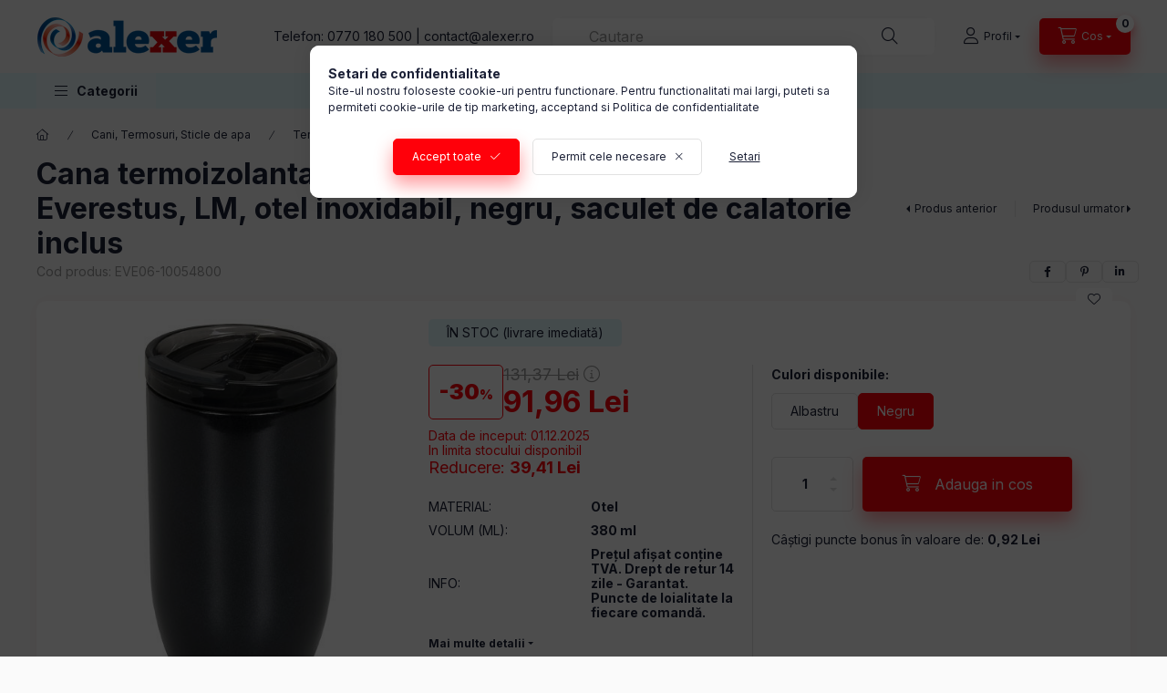

--- FILE ---
content_type: text/html; charset=UTF-8
request_url: https://www.alexer.ro/cana-termoizolanta-perete-dublu-380-ml-pentru-voiaj-everestus-lm-otel-inoxidabil-negru
body_size: 29181
content:
<!DOCTYPE html>
<html lang="ro" class="js-ajax-filter-box-checking-force js-ajax-product-list-checking">
    <head>
        <meta charset="utf-8">
<meta name="description" content="Cana termoizolanta, perete dublu, 380 ml, pentru voiaj, Everestus, LM, otel inoxidabil, negru, saculet de calatorie inclus, Cana termoizolanta, perete dublu, 380 ml, pentru voiaj, Everestus, LM, otel inoxidabil, negruCana de voiaj realizata din otel inoxidabil cu pereti dubli, izolatie din cupru.Men">
<meta name="robots" content="index, follow">
<meta http-equiv="X-UA-Compatible" content="IE=Edge">
<meta property="og:site_name" content="AleXer" />
<meta property="og:title" content="Cana termoizolanta, perete dublu, 380 ml, pentru voiaj, Everestus, LM, otel inoxidabil, negru, saculet de calatorie inclus - AleXer">
<meta property="og:description" content="Cana termoizolanta, perete dublu, 380 ml, pentru voiaj, Everestus, LM, otel inoxidabil, negru, saculet de calatorie inclus, Cana termoizolanta, perete dublu, 380 ml, pentru voiaj, Everestus, LM, otel inoxidabil, negruCana de voiaj realizata din otel inoxidabil cu pereti dubli, izolatie din cupru.Men">
<meta property="og:type" content="product">
<meta property="og:url" content="https://www.alexer.ro/cana-termoizolanta-perete-dublu-380-ml-pentru-voiaj-everestus-lm-otel-inoxidabil-negru">
<meta property="og:image" content="https://www.alexer.ro/img/43993/EVE06-10054800/EVE06-10054800.jpg">
<meta name="google-site-verification" content="gNeYaqWEMkYtvoEPQuJ1ma8_2P-8KwrLQtOg5fP_MTs">
<meta name="mobile-web-app-capable" content="yes">
<meta name="apple-mobile-web-app-capable" content="yes">
<meta name="MobileOptimized" content="320">
<meta name="HandheldFriendly" content="true">

<title>Cana termoizolanta, perete dublu, 380 ml, pentru voiaj, Everestus, LM, otel inoxidabil, negru, saculet de calatorie inclus - AleXer</title>


<script>
var service_type="shop";
var shop_url_main="https://www.alexer.ro";
var actual_lang="ro";
var money_len="2";
var money_thousend=" ";
var money_dec=",";
var shop_id=43993;
var unas_design_url="https:"+"/"+"/"+"www.alexer.ro"+"/"+"!common_design"+"/"+"base"+"/"+"002400"+"/";
var unas_design_code='002400';
var unas_base_design_code='2400';
var unas_design_ver=4;
var unas_design_subver=3;
var unas_shop_url='https://www.alexer.ro';
var responsive="yes";
var price_nullcut_disable=1;
var config_plus=new Array();
config_plus['product_tooltip']=1;
config_plus['cart_fly_id']="cart-box__fly-to-desktop";
config_plus['cart_redirect']=1;
config_plus['cart_refresh_force']="1";
config_plus['money_type']='RON';
config_plus['money_type_display']='Lei';
config_plus['accessible_design']=true;
var lang_text=new Array();

var UNAS = UNAS || {};
UNAS.shop={"base_url":'https://www.alexer.ro',"domain":'www.alexer.ro',"username":'alexer.unasshop.ro',"id":43993,"lang":'ro',"currency_type":'Lei',"currency_code":'RON',"currency_rate":'1',"currency_length":2,"base_currency_length":2,"canonical_url":'https://www.alexer.ro/cana-termoizolanta-perete-dublu-380-ml-pentru-voiaj-everestus-lm-otel-inoxidabil-negru'};
UNAS.design={"code":'002400',"page":'product_details'};
UNAS.api_auth="0cc9e2b63e22d3f452175519f69aeb71";
UNAS.customer={"email":'',"id":0,"group_id":0,"without_registration":0};
UNAS.shop["category_id"]="111248";
UNAS.shop["sku"]="EVE06-10054800";
UNAS.shop["product_id"]="198778246";
UNAS.shop["only_private_customer_can_purchase"] = false;
 

UNAS.text = {
    "button_overlay_close": `Inchide`,
    "popup_window": `Fereastra pop-up`,
    "list": `lista`,
    "updating_in_progress": `Actualizare în curs`,
    "updated": `actualizat`,
    "is_opened": `deschis`,
    "is_closed": `Inchis`,
    "deleted": `șters`,
    "consent_granted": `consimtamant acordat`,
    "consent_rejected": `consimtamant respins`,
    "field_is_incorrect": `Camp nevalid`,
    "error_title": `Eroare!`,
    "product_variants": `variante de produs`,
    "product_added_to_cart": `Produsul a fost adaugat in cosul tau`,
    "product_added_to_cart_with_qty_problem": `Doar [qty_added_to_cart] [qty_unit] din produs a fost adaugat in cos`,
    "product_removed_from_cart": `Produs eliminat din cos`,
    "reg_title_name": `Nume`,
    "reg_title_company_name": `Numele companiei`,
    "number_of_items_in_cart": `Numar de articole in cos`,
    "cart_is_empty": `Cosul tau este gol`,
    "cart_updated": `Cos actualizat`
};


UNAS.text["delete_from_compare"]= `Elimina din comparatie`;
UNAS.text["comparison"]= `Compara`;

UNAS.text["delete_from_favourites"]= `Elimina din favorite`;
UNAS.text["add_to_favourites"]= `Adauga la favorite`;






window.lazySizesConfig=window.lazySizesConfig || {};
window.lazySizesConfig.loadMode=1;
window.lazySizesConfig.loadHidden=false;

window.dataLayer = window.dataLayer || [];
function gtag(){dataLayer.push(arguments)};
gtag('js', new Date());
</script>

<script src="https://www.alexer.ro/!common_packages/jquery/jquery-3.2.1.js?mod_time=1682493235"></script>
<script src="https://www.alexer.ro/!common_packages/jquery/plugins/migrate/migrate.js?mod_time=1682493235"></script>
<script src="https://www.alexer.ro/!common_packages/jquery/plugins/autocomplete/autocomplete.js?mod_time=1751452520"></script>
<script src="https://www.alexer.ro/!common_packages/jquery/plugins/tools/overlay/overlay.js?mod_time=1753784913"></script>
<script src="https://www.alexer.ro/!common_packages/jquery/plugins/tools/toolbox/toolbox.expose.js?mod_time=1724322378"></script>
<script src="https://www.alexer.ro/!common_packages/jquery/plugins/lazysizes/lazysizes.min.js?mod_time=1682493235"></script>
<script src="https://www.alexer.ro/!common_packages/jquery/plugins/lazysizes/plugins/bgset/ls.bgset.min.js?mod_time=1752825097"></script>
<script src="https://www.alexer.ro/!common_packages/jquery/own/shop_common/exploded/common.js?mod_time=1764831093"></script>
<script src="https://www.alexer.ro/!common_packages/jquery/own/shop_common/exploded/common_overlay.js?mod_time=1754986321"></script>
<script src="https://www.alexer.ro/!common_packages/jquery/own/shop_common/exploded/common_shop_popup.js?mod_time=1754991412"></script>
<script src="https://www.alexer.ro/!common_packages/jquery/own/shop_common/exploded/function_accessibility_focus.js?mod_time=1754986321"></script>
<script src="https://www.alexer.ro/!common_packages/jquery/own/shop_common/exploded/page_product_details.js?mod_time=1751452520"></script>
<script src="https://www.alexer.ro/!common_packages/jquery/own/shop_common/exploded/function_favourites.js?mod_time=1725525511"></script>
<script src="https://www.alexer.ro/!common_packages/jquery/own/shop_common/exploded/function_compare.js?mod_time=1751452520"></script>
<script src="https://www.alexer.ro/!common_packages/jquery/own/shop_common/exploded/function_recommend.js?mod_time=1751452520"></script>
<script src="https://www.alexer.ro/!common_packages/jquery/own/shop_common/exploded/function_product_print.js?mod_time=1725525511"></script>
<script src="https://www.alexer.ro/!common_packages/jquery/own/shop_common/exploded/function_accessibility_status.js?mod_time=1764233414"></script>
<script src="https://www.alexer.ro/!common_packages/jquery/plugins/hoverintent/hoverintent.js?mod_time=1682493235"></script>
<script src="https://www.alexer.ro/!common_packages/jquery/own/shop_tooltip/shop_tooltip.js?mod_time=1753441722"></script>
<script src="https://www.alexer.ro/!common_design/base/002400/main.js?mod_time=1764233414"></script>
<script src="https://www.alexer.ro/!common_packages/jquery/plugins/flickity/v3/flickity.pkgd.min.js?mod_time=1753784913"></script>
<script src="https://www.alexer.ro/!common_packages/jquery/plugins/toastr/toastr.min.js?mod_time=1682493235"></script>
<script src="https://www.alexer.ro/!common_packages/jquery/plugins/tippy/popper-2.4.4.min.js?mod_time=1682493235"></script>
<script src="https://www.alexer.ro/!common_packages/jquery/plugins/tippy/tippy-bundle.umd.min.js?mod_time=1682493235"></script>

<link href="https://www.alexer.ro/temp/shop_43993_0d14028626fa203fea5a40c7e4fb5bfc.css?mod_time=1767952409" rel="stylesheet" type="text/css">

<link href="https://www.alexer.ro/cana-termoizolanta-perete-dublu-380-ml-pentru-voiaj-everestus-lm-otel-inoxidabil-negru" rel="canonical">
<link href="https://www.alexer.ro/shop_ordered/43993/design_pic/favicon.ico" rel="shortcut icon">
<script>
        var google_consent=1;
    
        gtag('consent', 'default', {
           'ad_storage': 'granted',
           'ad_user_data': 'granted',
           'ad_personalization': 'granted',
           'analytics_storage': 'granted',
           'functionality_storage': 'granted',
           'personalization_storage': 'granted',
           'security_storage': 'granted'
        });

    
        gtag('consent', 'update', {
           'ad_storage': 'granted',
           'ad_user_data': 'granted',
           'ad_personalization': 'granted',
           'analytics_storage': 'granted',
           'functionality_storage': 'granted',
           'personalization_storage': 'granted',
           'security_storage': 'granted'
        });

        </script>
    <script async src="https://www.googletagmanager.com/gtag/js?id=G-PXYJQCJSC2"></script>    <script>
    gtag('config', 'G-PXYJQCJSC2');

        </script>
        <script>
    var google_analytics=1;

                gtag('event', 'view_item', {
              "currency": "RON",
              "value": '91.96',
              "items": [
                  {
                      "item_id": "EVE06-10054800",
                      "item_name": "Cana termoizolanta, perete dublu, 380 ml, pentru voiaj, Everestus, LM, otel inoxidabil, negru, saculet de calatorie inclus",
                      "item_category": "Cani, Termosuri, Sticle de apa/Termosuri si Cani termos",
                      "price": '91.96'
                  }
              ],
              'non_interaction': true
            });
               </script>
           <script>
        gtag('config', 'AW-943887278',{'allow_enhanced_conversions':true});
                </script>
            <script>
        var google_ads=1;

                gtag('event','remarketing', {
            'ecomm_pagetype': 'product',
            'ecomm_prodid': ["EVE06-10054800"],
            'ecomm_totalvalue': 91.96        });
            </script>
    

<!-- MailChimp Script Code-->
<script id="mcjs">
    !function(c,h,i,m,p){
        m=c.createElement(h),p=c.getElementsByTagName(h)[0],m.async=1,m.src=i,p.parentNode.insertBefore(m,p)
    }
    (document,"script","https://chimpstatic.com/mcjs-connected/js/users/d9eb6c07d753ff8ca3b3f906e/dd77444d8297d3c2663fb9f97.js");
</script>

        <meta content="width=device-width, initial-scale=1.0" name="viewport" />
        <link rel="preconnect" href="https://fonts.gstatic.com">
        <link rel="preload" href="https://fonts.googleapis.com/css2?family=Inter:wght@400;700;900&display=swap" as="style" />
        <link rel="stylesheet" href="https://fonts.googleapis.com/css2?family=Inter:wght@400;700;900&display=swap" media="print" onload="this.media='all'">
        <noscript>
            <link rel="stylesheet" href="https://fonts.googleapis.com/css2?family=Inter:wght@400;700;900&display=swap" />
        </noscript>
        <link rel="preload" href="https://www.alexer.ro/!common_design/own/fonts/2400/customicons/custom-icons.css" as="style">
        <link rel="stylesheet" href="https://www.alexer.ro/!common_design/own/fonts/2400/customicons/custom-icons.css" media="print" onload="this.media='all'">
        <noscript>
            <link rel="stylesheet" href="https://www.alexer.ro/!common_design/own/fonts/2400/customicons/custom-icons.css" />
        </noscript>
        
        
        
        
        

        
        
        
        <link rel="preload" fetchpriority="high"
      imagesizes="(max-width: 519.98px) 96.2vw,500px"
      imagesrcset="https://www.alexer.ro/img/43993/EVE06-10054800/500x500/EVE06-10054800.jpg?time=1597837515 500w"
      href="https://www.alexer.ro/img/43993/EVE06-10054800/500x500/EVE06-10054800.jpg?time=1597837515" as="image"
>
        
        
    </head>


                
                
    
    
    
    
    
    
    
    
    
    
                     
    
    
    
    
    <body class='design_ver4 design_subver1 design_subver2 design_subver3' id="ud_shop_artdet">
    
        <div id="fb-root"></div>
    <script>
        window.fbAsyncInit = function() {
            FB.init({
                xfbml            : true,
                version          : 'v22.0'
            });
        };
    </script>
    <script async defer crossorigin="anonymous" src="https://connect.facebook.net/ro_RO/sdk.js"></script>
    <div id="image_to_cart" style="display:none; position:absolute; z-index:100000;"></div>
<div class="overlay_common overlay_warning" id="overlay_cart_add"></div>
<script>$(document).ready(function(){ overlay_init("cart_add",{"onBeforeLoad":false}); });</script>
<div id="overlay_login_outer"></div>	
	<script>
	$(document).ready(function(){
	    var login_redir_init="";

		$("#overlay_login_outer").overlay({
			onBeforeLoad: function() {
                var login_redir_temp=login_redir_init;
                if (login_redir_act!="") {
                    login_redir_temp=login_redir_act;
                    login_redir_act="";
                }

									$.ajax({
						type: "GET",
						async: true,
						url: "https://www.alexer.ro/shop_ajax/ajax_popup_login.php",
						data: {
							shop_id:"43993",
							lang_master:"ro",
                            login_redir:login_redir_temp,
							explicit:"ok",
							get_ajax:"1"
						},
						success: function(data){
							$("#overlay_login_outer").html(data);
							if (unas_design_ver >= 5) $("#overlay_login_outer").modal('show');
							$('#overlay_login1 input[name=shop_pass_login]').keypress(function(e) {
								var code = e.keyCode ? e.keyCode : e.which;
								if(code.toString() == 13) {		
									document.form_login_overlay.submit();		
								}	
							});	
						}
					});
								},
			top: 50,
			mask: {
	color: "#000000",
	loadSpeed: 200,
	maskId: "exposeMaskOverlay",
	opacity: 0.7
},
			closeOnClick: (config_plus['overlay_close_on_click_forced'] === 1),
			onClose: function(event, overlayIndex) {
				$("#login_redir").val("");
			},
			load: false
		});
		
			});
	function overlay_login() {
		$(document).ready(function(){
			$("#overlay_login_outer").overlay().load();
		});
	}
	function overlay_login_remind() {
        if (unas_design_ver >= 5) {
            $("#overlay_remind").overlay().load();
        } else {
            $(document).ready(function () {
                $("#overlay_login_outer").overlay().close();
                setTimeout('$("#overlay_remind").overlay().load();', 250);
            });
        }
	}

    var login_redir_act="";
    function overlay_login_redir(redir) {
        login_redir_act=redir;
        $("#overlay_login_outer").overlay().load();
    }
	</script>  
	<div class="overlay_common overlay_info" id="overlay_remind"></div>
<script>$(document).ready(function(){ overlay_init("remind",[]); });</script>

	<script>
    	function overlay_login_error_remind() {
		$(document).ready(function(){
			load_login=0;
			$("#overlay_error").overlay().close();
			setTimeout('$("#overlay_remind").overlay().load();', 250);	
		});
	}
	</script>  
	<div class="overlay_common overlay_info" id="overlay_newsletter"></div>
<script>$(document).ready(function(){ overlay_init("newsletter",[]); });</script>

<script>
function overlay_newsletter() {
    $(document).ready(function(){
        $("#overlay_newsletter").overlay().load();
    });
}
</script>
<div class="overlay_common overlay_error" id="overlay_script"></div>
<script>$(document).ready(function(){ overlay_init("script",[]); });</script>
<style> .grecaptcha-badge { display: none !important; } </style>     <script>
    $(document).ready(function() {
        $.ajax({
            type: "GET",
            url: "https://www.alexer.ro/shop_ajax/ajax_stat.php",
            data: {master_shop_id:"43993",get_ajax:"1"}
        });
    });
    </script>
    

    
    <div id="container" class="page_shop_artdet_EVE06_10054800 readmore-v2
 filter-not-exists filter-box-in-sidebar nav-position-top header-will-fixed fixed-cart-on-artdet">
                
                <nav id="nav--mobile-top" class="nav header nav--mobile nav--top d-sm-none js-header js-header-fixed">
            <div class="header-inner js-header-inner w-100">
                <div class="d-flex justify-content-center d-sm-none">
                                        <button type="button" class="hamburger-box__dropdown-btn-mobile burger btn dropdown__btn" id="hamburger-box__dropdown-btn"
                            aria-label="Categorii" aria-haspopup="dialog" aria-expanded="false" aria-controls="hamburger-box__dropdown"
                            data-btn-for="#hamburger-box__dropdown"
                    >
                        <span class="burger__lines">
                            <span class="burger__line"></span>
                            <span class="burger__line"></span>
                            <span class="burger__line"></span>
                        </span>
                        <span class="dropdown__btn-text">
                            Categorii
                        </span>
                    </button>
                                        <button class="search-box__dropdown-btn btn dropdown__btn" type="button" data-btn-for="#search-box__dropdown"
                            aria-label="Cautare" aria-haspopup="dialog" aria-expanded="false" aria-controls="search-box__dropdown"
                    >
                        <span class="search-box__dropdown-btn-icon dropdown__btn-icon icon--search"></span>
                    </button>

                    

                    

                    
                            <button class="profile__dropdown-btn js-profile-btn btn dropdown__btn" id="profile__dropdown-btn" type="button"
            data-orders="https://www.alexer.ro/shop_order_track.php" data-btn-for="#profile__dropdown"
            aria-label="Profil" aria-haspopup="dialog" aria-expanded="false" aria-controls="profile__dropdown"
    >
        <span class="profile__dropdown-btn-icon dropdown__btn-icon icon--user"></span>
        <span class="profile__text dropdown__btn-text">Profil</span>
            </button>
    
    
                    <button class="cart-box__dropdown-btn btn dropdown__btn js-cart-box-loaded-by-ajax"
                            aria-label="Vezi cosul" aria-haspopup="dialog" aria-expanded="false" aria-controls="cart-box__dropdown"
                            type="button" data-btn-for="#cart-box__dropdown"                    >
                        <span class="cart-box__dropdown-btn-icon dropdown__btn-icon icon--cart"></span>
                        <span class="cart-box__text dropdown__btn-text">Cos</span>
                                    <span id="box_cart_content" class="cart-box">                <span class="bubble cart-box__bubble"><span class="sr-only">Numar de articole in cos:</span>0</span>
            </span>
    
                    </button>
                </div>
            </div>
        </nav>
                        <header class="header header--mobile py-3 px-4 d-flex justify-content-center d-sm-none position-relative has-tel">
                <div id="header_logo_img2" class="js-element header_logo logo" data-element-name="header_logo">
        <div class="header_logo-img-container">
            <div class="header_logo-img-wrapper">
                                                <a class="has-img" href="https://www.alexer.ro/">                    <picture>
                                                <source srcset="https://www.alexer.ro/!common_design/custom/alexer.unasshop.ro/element/layout_ro_header_logo-400x120_1_default.png?time=1712055567 1x, https://www.alexer.ro/!common_design/custom/alexer.unasshop.ro/element/layout_ro_header_logo-400x120_1_default_retina.png?time=1712055567 2x" />
                        <img                              width="200" height="50"
                                                          src="https://www.alexer.ro/!common_design/custom/alexer.unasshop.ro/element/layout_ro_header_logo-400x120_1_default.png?time=1712055567"                             
                             alt="AleXer                        "/>
                    </picture>
                    </a>                                        </div>
        </div>
    </div>

                        <div class="js-element header_text_section_2 d-sm-none" data-element-name="header_text_section_2">
            <div class="header_text_section_2-slide slide-1"><p>Telefon: <a href="tel:+40770180500">0770 180 500</a> | <a href="mailto:contact@alexer.ro">contact@alexer.ro</a></p></div>
    </div>

        
        </header>
        <header id="header--desktop" class="header header--desktop d-none d-sm-block js-header js-header-fixed">
            <div class="header-inner js-header-inner">
                <div class="header__top">
                    <div class="container">
                        <div class="header__top-inner">
                            <div class="row no-gutters gutters-md-10 justify-content-center align-items-center">
                                <div class="header__top-left col col-xl-auto">
                                    <div class="header__left-inner d-flex align-items-center">
                                                                                <div class="nav-link--products-placeholder-on-fixed-header burger btn">
                                            <span class="burger__lines">
                                                <span class="burger__line"></span>
                                                <span class="burger__line"></span>
                                                <span class="burger__line"></span>
                                            </span>
                                            <span class="burger__text dropdown__btn-text">
                                                Categorii
                                            </span>
                                        </div>
                                        <button type="button" class="hamburger-box__dropdown-btn burger btn dropdown__btn d-lg-none" id="hamburger-box__dropdown-btn2"
                                                aria-label="Categorii" aria-haspopup="dialog" aria-expanded="false" aria-controls="hamburger-box__dropdown"
                                                data-btn-for="#hamburger-box__dropdown"
                                        >
                                            <span class="burger__lines">
                                              <span class="burger__line"></span>
                                              <span class="burger__line"></span>
                                              <span class="burger__line"></span>
                                            </span>
                                            <span class="burger__text dropdown__btn-text">
                                              Categorii
                                            </span>
                                        </button>
                                                                                    <div id="header_logo_img" class="js-element header_logo logo" data-element-name="header_logo">
        <div class="header_logo-img-container">
            <div class="header_logo-img-wrapper">
                                                <a class="has-img" href="https://www.alexer.ro/">                    <picture>
                                                <source srcset="https://www.alexer.ro/!common_design/custom/alexer.unasshop.ro/element/layout_ro_header_logo-400x120_1_default.png?time=1712055567 1x, https://www.alexer.ro/!common_design/custom/alexer.unasshop.ro/element/layout_ro_header_logo-400x120_1_default_retina.png?time=1712055567 2x" />
                        <img                              width="200" height="50"
                                                          src="https://www.alexer.ro/!common_design/custom/alexer.unasshop.ro/element/layout_ro_header_logo-400x120_1_default.png?time=1712055567"                             
                             alt="AleXer                        "/>
                    </picture>
                    </a>                                        </div>
        </div>
    </div>

                                        <div class="js-element header_text_section_2" data-element-name="header_text_section_2">
            <div class="header_text_section_2-slide slide-1"><p>Telefon: <a href="tel:+40770180500">0770 180 500</a> | <a href="mailto:contact@alexer.ro">contact@alexer.ro</a></p></div>
    </div>

                                    </div>
                                </div>
                                <div class="header__top-right col-auto col-xl d-flex justify-content-end align-items-center">
                                    <button class="search-box__dropdown-btn btn dropdown__btn d-xl-none" id="#search-box__dropdown-btn2"
                                            aria-label="Cautare" aria-haspopup="dialog" aria-expanded="false" aria-controls="search-box__dropdown2"
                                            type="button" data-btn-for="#search-box__dropdown2"
                                    >
                                        <span class="search-box__dropdown-btn-icon dropdown__btn-icon icon--search"></span>
                                        <span class="search-box__text dropdown__btn-text">Cautare</span>
                                    </button>
                                    <div class="search-box__dropdown dropdown__content dropdown__content-till-lg" id="search-box__dropdown2" data-content-for="#search-box__dropdown-btn2" data-content-direction="full">
                                        <span class="dropdown__caret"></span>
                                        <button class="dropdown__btn-close search-box__dropdown__btn-close btn btn-close" type="button" aria-label="Inchide"></button>
                                        <div class="dropdown__content-inner search-box__inner position-relative js-search browser-is-chrome"
     id="box_search_content2">
    <form name="form_include_search2" id="form_include_search2" action="https://www.alexer.ro/shop_search.php" method="get">
    <div class="search-box__form-inner d-flex flex-column">
        <div class="form-group box-search-group mb-0 js-search-smart-insert-after-here">
            <input data-stay-visible-breakpoint="1280" id="box_search_input2" class="search-box__input ac_input js-search-input form-control"
                   name="search" pattern=".{3,100}" aria-label="Cautare" title="Introduceti un termen de cautare mai lung."
                   placeholder="Cautare" type="search" maxlength="100" autocomplete="off" required                   role="combobox" aria-autocomplete="list" aria-expanded="false"
                                      aria-controls="autocomplete-categories autocomplete-products"
                               >
            <div class="search-box__search-btn-outer input-group-append" title="Cautare">
                <button class="btn search-box__search-btn" aria-label="Cautare">
                    <span class="search-box__search-btn-icon icon--search"></span>
                </button>
            </div>
            <div class="search__loading">
                <div class="loading-spinner--small"></div>
            </div>
        </div>
        <div class="ac_results2">
            <span class="ac_result__caret"></span>
        </div>
    </div>
    </form>
</div>

                                    </div>
                                                                                <button class="profile__dropdown-btn js-profile-btn btn dropdown__btn" id="profile__dropdown-btn2" type="button"
            data-orders="https://www.alexer.ro/shop_order_track.php" data-btn-for="#profile__dropdown"
            aria-label="Profil" aria-haspopup="dialog" aria-expanded="false" aria-controls="profile__dropdown"
    >
        <span class="profile__dropdown-btn-icon dropdown__btn-icon icon--user"></span>
        <span class="profile__text dropdown__btn-text">Profil</span>
            </button>
    
    
                                    <button id="cart-box__fly-to-desktop" class="cart-box__dropdown-btn btn dropdown__btn js-cart-box-loaded-by-ajax"
                                            aria-label="Vezi cosul" aria-describedby="box_cart_content" aria-haspopup="dialog" aria-expanded="false" aria-controls="cart-box__dropdown"
                                            type="button" data-btn-for="#cart-box__dropdown"                                    >
                                        <span class="cart-box__dropdown-btn-icon dropdown__btn-icon icon--cart"></span>
                                        <span class="cart-box__text dropdown__btn-text">Cos</span>
                                        <span class="bubble cart-box__bubble">-</span>
                                    </button>
                                </div>
                            </div>
                        </div>
                    </div>
                </div>
                                <div class="header__bottom">
                    <div class="container">
                        <nav class="navbar d-none d-lg-flex navbar-expand navbar-light align-items-stretch">
                                                        <ul id="nav--cat" class="nav nav--cat js-navbar-nav">
                                <li class="nav-item dropdown nav--main nav-item--products">
                                    <a class="nav-link nav-link--products burger d-lg-flex" href="#" onclick="event.preventDefault();" role="button" data-text="Categorii" data-toggle="dropdown"
                                       aria-label="Categorii" aria-haspopup="dialog" aria-controls="dropdown-cat"
                                        aria-expanded="false"                                    >
                                        <span class="burger__lines">
                                            <span class="burger__line"></span>
                                            <span class="burger__line"></span>
                                            <span class="burger__line"></span>
                                        </span>
                                        <span class="burger__text dropdown__btn-text">
                                            Categorii
                                        </span>
                                    </a>
                                    <div id="dropdown-cat" class="dropdown-menu d-none d-block clearfix dropdown--cat with-auto-breaking-megasubmenu dropdown--level-0">
                                                    <ul class="nav-list--0" aria-label="Categorii">
            <li id="nav-item-516284" class="nav-item js-nav-item-516284">
                        <a class="nav-link"
               aria-label="Produse noi categorie"
                href="https://www.alexer.ro/produse-noi"            >
                                            <span class="nav-link__text">
                    Produse noi                </span>
            </a>
                    </li>
            <li id="nav-item-834804" class="nav-item dropdown js-nav-item-834804">
                        <a class="nav-link"
               aria-label="Genti, Rucsacuri, Accesorii categorie"
                href="#" role="button" data-toggle="dropdown" aria-haspopup="true" aria-expanded="false" onclick="handleSub('834804','https://www.alexer.ro/shop_ajax/ajax_box_cat.php?get_ajax=1&type=layout&change_lang=ro&level=1&key=834804&box_var_name=shop_cat&box_var_layout_cache=1&box_var_expand_cache=yes&box_var_expand_cache_name=desktop&box_var_layout_level0=0&box_var_layout_level1=1&box_var_layout=2&box_var_ajax=1&box_var_section=content&box_var_highlight=yes&box_var_type=expand&box_var_div=no');return false;"            >
                                            <span class="nav-link__text">
                    Genti, Rucsacuri, Accesorii                </span>
            </a>
                        <div class="megasubmenu dropdown-menu">
                <div class="megasubmenu__sticky-content">
                    <div class="loading-spinner"></div>
                </div>
                            </div>
                    </li>
            <li id="nav-item-681991" class="nav-item dropdown js-nav-item-681991">
                        <a class="nav-link"
               aria-label="Cani, Termosuri, Sticle de apa categorie"
                href="#" role="button" data-toggle="dropdown" aria-haspopup="true" aria-expanded="false" onclick="handleSub('681991','https://www.alexer.ro/shop_ajax/ajax_box_cat.php?get_ajax=1&type=layout&change_lang=ro&level=1&key=681991&box_var_name=shop_cat&box_var_layout_cache=1&box_var_expand_cache=yes&box_var_expand_cache_name=desktop&box_var_layout_level0=0&box_var_layout_level1=1&box_var_layout=2&box_var_ajax=1&box_var_section=content&box_var_highlight=yes&box_var_type=expand&box_var_div=no');return false;"            >
                                            <span class="nav-link__text">
                    Cani, Termosuri, Sticle de apa                </span>
            </a>
                        <div class="megasubmenu dropdown-menu">
                <div class="megasubmenu__sticky-content">
                    <div class="loading-spinner"></div>
                </div>
                            </div>
                    </li>
            <li id="nav-item-379375" class="nav-item dropdown js-nav-item-379375">
                        <a class="nav-link"
               aria-label="Agende, Mape, Instrumente de scris categorie"
                href="#" role="button" data-toggle="dropdown" aria-haspopup="true" aria-expanded="false" onclick="handleSub('379375','https://www.alexer.ro/shop_ajax/ajax_box_cat.php?get_ajax=1&type=layout&change_lang=ro&level=1&key=379375&box_var_name=shop_cat&box_var_layout_cache=1&box_var_expand_cache=yes&box_var_expand_cache_name=desktop&box_var_layout_level0=0&box_var_layout_level1=1&box_var_layout=2&box_var_ajax=1&box_var_section=content&box_var_highlight=yes&box_var_type=expand&box_var_div=no');return false;"            >
                                            <span class="nav-link__text">
                    Agende, Mape, Instrumente de scris                </span>
            </a>
                        <div class="megasubmenu dropdown-menu">
                <div class="megasubmenu__sticky-content">
                    <div class="loading-spinner"></div>
                </div>
                            </div>
                    </li>
            <li id="nav-item-178343" class="nav-item dropdown js-nav-item-178343">
                        <a class="nav-link"
               aria-label="Picnic, Drumetii, Camping categorie"
                href="#" role="button" data-toggle="dropdown" aria-haspopup="true" aria-expanded="false" onclick="handleSub('178343','https://www.alexer.ro/shop_ajax/ajax_box_cat.php?get_ajax=1&type=layout&change_lang=ro&level=1&key=178343&box_var_name=shop_cat&box_var_layout_cache=1&box_var_expand_cache=yes&box_var_expand_cache_name=desktop&box_var_layout_level0=0&box_var_layout_level1=1&box_var_layout=2&box_var_ajax=1&box_var_section=content&box_var_highlight=yes&box_var_type=expand&box_var_div=no');return false;"            >
                                            <span class="nav-link__text">
                    Picnic, Drumetii, Camping                </span>
            </a>
                        <div class="megasubmenu dropdown-menu">
                <div class="megasubmenu__sticky-content">
                    <div class="loading-spinner"></div>
                </div>
                            </div>
                    </li>
            <li id="nav-item-968600" class="nav-item dropdown js-nav-item-968600">
                        <a class="nav-link"
               aria-label="Bucatarie si Servire categorie"
                href="#" role="button" data-toggle="dropdown" aria-haspopup="true" aria-expanded="false" onclick="handleSub('968600','https://www.alexer.ro/shop_ajax/ajax_box_cat.php?get_ajax=1&type=layout&change_lang=ro&level=1&key=968600&box_var_name=shop_cat&box_var_layout_cache=1&box_var_expand_cache=yes&box_var_expand_cache_name=desktop&box_var_layout_level0=0&box_var_layout_level1=1&box_var_layout=2&box_var_ajax=1&box_var_section=content&box_var_highlight=yes&box_var_type=expand&box_var_div=no');return false;"            >
                                            <span class="nav-link__text">
                    Bucatarie si Servire                </span>
            </a>
                        <div class="megasubmenu dropdown-menu">
                <div class="megasubmenu__sticky-content">
                    <div class="loading-spinner"></div>
                </div>
                            </div>
                    </li>
            <li id="nav-item-367971" class="nav-item dropdown js-nav-item-367971">
                        <a class="nav-link"
               aria-label="Accesorii bauturi categorie"
                href="#" role="button" data-toggle="dropdown" aria-haspopup="true" aria-expanded="false" onclick="handleSub('367971','https://www.alexer.ro/shop_ajax/ajax_box_cat.php?get_ajax=1&type=layout&change_lang=ro&level=1&key=367971&box_var_name=shop_cat&box_var_layout_cache=1&box_var_expand_cache=yes&box_var_expand_cache_name=desktop&box_var_layout_level0=0&box_var_layout_level1=1&box_var_layout=2&box_var_ajax=1&box_var_section=content&box_var_highlight=yes&box_var_type=expand&box_var_div=no');return false;"            >
                                            <span class="nav-link__text">
                    Accesorii bauturi                </span>
            </a>
                        <div class="megasubmenu dropdown-menu">
                <div class="megasubmenu__sticky-content">
                    <div class="loading-spinner"></div>
                </div>
                            </div>
                    </li>
            <li id="nav-item-756047" class="nav-item dropdown js-nav-item-756047">
                        <a class="nav-link"
               aria-label="Jocuri si Jucarii categorie"
                href="#" role="button" data-toggle="dropdown" aria-haspopup="true" aria-expanded="false" onclick="handleSub('756047','https://www.alexer.ro/shop_ajax/ajax_box_cat.php?get_ajax=1&type=layout&change_lang=ro&level=1&key=756047&box_var_name=shop_cat&box_var_layout_cache=1&box_var_expand_cache=yes&box_var_expand_cache_name=desktop&box_var_layout_level0=0&box_var_layout_level1=1&box_var_layout=2&box_var_ajax=1&box_var_section=content&box_var_highlight=yes&box_var_type=expand&box_var_div=no');return false;"            >
                                            <span class="nav-link__text">
                    Jocuri si Jucarii                </span>
            </a>
                        <div class="megasubmenu dropdown-menu">
                <div class="megasubmenu__sticky-content">
                    <div class="loading-spinner"></div>
                </div>
                            </div>
                    </li>
            <li id="nav-item-371219" class="nav-item dropdown js-nav-item-371219">
                        <a class="nav-link"
               aria-label="Accesorii plaja categorie"
                href="#" role="button" data-toggle="dropdown" aria-haspopup="true" aria-expanded="false" onclick="handleSub('371219','https://www.alexer.ro/shop_ajax/ajax_box_cat.php?get_ajax=1&type=layout&change_lang=ro&level=1&key=371219&box_var_name=shop_cat&box_var_layout_cache=1&box_var_expand_cache=yes&box_var_expand_cache_name=desktop&box_var_layout_level0=0&box_var_layout_level1=1&box_var_layout=2&box_var_ajax=1&box_var_section=content&box_var_highlight=yes&box_var_type=expand&box_var_div=no');return false;"            >
                                            <span class="nav-link__text">
                    Accesorii plaja                </span>
            </a>
                        <div class="megasubmenu dropdown-menu">
                <div class="megasubmenu__sticky-content">
                    <div class="loading-spinner"></div>
                </div>
                            </div>
                    </li>
            <li id="nav-item-557989" class="nav-item dropdown js-nav-item-557989">
                        <a class="nav-link"
               aria-label="Decoratiuni categorie"
                href="#" role="button" data-toggle="dropdown" aria-haspopup="true" aria-expanded="false" onclick="handleSub('557989','https://www.alexer.ro/shop_ajax/ajax_box_cat.php?get_ajax=1&type=layout&change_lang=ro&level=1&key=557989&box_var_name=shop_cat&box_var_layout_cache=1&box_var_expand_cache=yes&box_var_expand_cache_name=desktop&box_var_layout_level0=0&box_var_layout_level1=1&box_var_layout=2&box_var_ajax=1&box_var_section=content&box_var_highlight=yes&box_var_type=expand&box_var_div=no');return false;"            >
                                            <span class="nav-link__text">
                    Decoratiuni                </span>
            </a>
                        <div class="megasubmenu dropdown-menu">
                <div class="megasubmenu__sticky-content">
                    <div class="loading-spinner"></div>
                </div>
                            </div>
                    </li>
            <li id="nav-item-187173" class="nav-item js-nav-item-187173">
                        <a class="nav-link"
               aria-label="Umbrele de ploaie categorie"
                href="https://www.alexer.ro/umbrele-de-ploaie"            >
                                            <span class="nav-link__text">
                    Umbrele de ploaie                </span>
            </a>
                    </li>
        </ul>

    
                                    </div>
                                </li>
                            </ul>
                                                                                </nav>
                        <script>
    let addOverflowHidden = function() {
        $('.hamburger-box__dropdown-inner').addClass('overflow-hidden');
    }
    function scrollToBreadcrumb() {
        scrollToElement({ element: '.nav-list-breadcrumb', offset: getVisibleDistanceTillHeaderBottom(), scrollIn: '.hamburger-box__dropdown-inner', container: '.hamburger-box__dropdown-inner', duration: 0, callback: addOverflowHidden });
    }

    function setHamburgerBoxHeight(height) {
        $('.hamburger-box__dropdown').css('height', height + 80);
    }

    let mobileMenuScrollData = [];

    function handleSub2(thisOpenBtn, id, ajaxUrl) {
        let navItem = $('#nav-item-'+id+'--m');
        let openBtn = $(thisOpenBtn);
        let $thisScrollableNavList = navItem.closest('.nav-list-mobile');
        let thisNavListLevel = $thisScrollableNavList.data("level");

        if ( thisNavListLevel == 0 ) {
            $thisScrollableNavList = navItem.closest('.hamburger-box__dropdown-inner');
        }
        mobileMenuScrollData["level_" + thisNavListLevel + "_position"] = $thisScrollableNavList.scrollTop();
        mobileMenuScrollData["level_" + thisNavListLevel + "_element"] = $thisScrollableNavList;

        if (!navItem.hasClass('ajax-loading')) {
            if (catSubOpen2(openBtn, navItem)) {
                if (ajaxUrl) {
                    if (!navItem.hasClass('ajax-loaded')) {
                        catSubLoad2(navItem, ajaxUrl);
                    } else {
                        scrollToBreadcrumb();
                    }
                } else {
                    scrollToBreadcrumb();
                }
            }
        }
    }
    function catSubOpen2(openBtn,navItem) {
        let thisSubMenu = navItem.find('.nav-list-menu--sub').first();
        let thisParentMenu = navItem.closest('.nav-list-menu');
        thisParentMenu.addClass('hidden');

        if (navItem.hasClass('show')) {
            openBtn.attr('aria-expanded','false');
            navItem.removeClass('show');
            thisSubMenu.removeClass('show');
        } else {
            openBtn.attr('aria-expanded','true');
            navItem.addClass('show');
            thisSubMenu.addClass('show');
            if (window.matchMedia('(min-width: 576px) and (max-width: 1259.8px )').matches) {
                let thisSubMenuHeight = thisSubMenu.outerHeight();
                if (thisSubMenuHeight > 0) {
                    setHamburgerBoxHeight(thisSubMenuHeight);
                }
            }
        }
        return true;
    }
    function catSubLoad2(navItem, ajaxUrl){
        let thisSubMenu = $('.nav-list-menu--sub', navItem);
        $.ajax({
            type: 'GET',
            url: ajaxUrl,
            beforeSend: function(){
                navItem.addClass('ajax-loading');
                setTimeout(function (){
                    if (!navItem.hasClass('ajax-loaded')) {
                        navItem.addClass('ajax-loader');
                        thisSubMenu.addClass('loading');
                    }
                }, 150);
            },
            success:function(data){
                thisSubMenu.html(data);
                $(document).trigger("ajaxCatSubLoaded");

                let thisParentMenu = navItem.closest('.nav-list-menu');
                let thisParentBreadcrumb = thisParentMenu.find('> .nav-list-breadcrumb');

                /* ha már van a szülőnek breadcrumbja, akkor azt hozzáfűzzük a gyerekhez betöltéskor */
                if (thisParentBreadcrumb.length > 0) {
                    let thisParentLink = thisParentBreadcrumb.find('.nav-list-parent-link').clone();
                    let thisSubMenuParentLink = thisSubMenu.find('.nav-list-parent-link');
                    thisParentLink.insertBefore(thisSubMenuParentLink);
                }

                navItem.removeClass('ajax-loading ajax-loader').addClass('ajax-loaded');
                thisSubMenu.removeClass('loading');
                if (window.matchMedia('(min-width: 576px) and (max-width: 1259.8px )').matches) {
                    let thisSubMenuHeight = thisSubMenu.outerHeight();
                    setHamburgerBoxHeight(thisSubMenuHeight);
                }
                scrollToBreadcrumb();
            }
        });
    }
    function catBack(thisBtn) {
        let thisCatLevel = $(thisBtn).closest('.nav-list-menu--sub');
        let thisParentItem = $(thisBtn).closest('.nav-item.show');
        let thisParentMenu = thisParentItem.closest('.nav-list-menu');

        if ( $(thisBtn).data("belongs-to-level") == 0 ) {
            mobileMenuScrollData["level_0_element"].animate({ scrollTop: mobileMenuScrollData["level_0_position"] }, 0, function() {});
        }

        if (window.matchMedia('(min-width: 576px) and (max-width: 1259.8px )').matches) {
            let thisParentMenuHeight = 0;
            if ( thisParentItem.parent('ul').hasClass('nav-list-mobile--0') ) {
                let sumHeight = 0;
                $( thisParentItem.closest('.hamburger-box__dropdown-nav-lists-wrapper').children() ).each(function() {
                    sumHeight+= $(this).outerHeight(true);
                });
                thisParentMenuHeight = sumHeight;
            } else {
                thisParentMenuHeight = thisParentMenu.outerHeight();
            }
            setHamburgerBoxHeight(thisParentMenuHeight);
        }
        if ( thisParentItem.parent('ul').hasClass('nav-list-mobile--0') ) {
            $('.hamburger-box__dropdown-inner').removeClass('overflow-hidden');
        }
        thisParentMenu.removeClass('hidden');
        thisCatLevel.removeClass('show');
        thisParentItem.removeClass('show');
        thisParentItem.find('.nav-button').attr('aria-expanded','false');
        return true;
    }

    function handleSub($id, $ajaxUrl) {
        let $navItem = $('#nav-item-'+$id);

        if (!$navItem.hasClass('ajax-loading')) {
            if (catSubOpen($navItem)) {
                if (!$navItem.hasClass('ajax-loaded')) {
                    catSubLoad($id, $ajaxUrl);
                }
            }
        }
    }

    function catSubOpen($navItem) {
        handleCloseDropdowns();
        let thisNavLink = $navItem.find('> .nav-link');
        let thisNavItem = thisNavLink.parent();
        let thisNavbarNav = $('.js-navbar-nav');
        let thisDropdownMenu = thisNavItem.find('.dropdown-menu').first();

        /*remove is-opened class form the rest menus (cat+plus)*/
        thisNavbarNav.find('.show').not(thisNavItem).not('.nav-item--products').not('.dropdown--cat').removeClass('show');

        /* check handler exists */
        let existingHandler = thisNavItem.data('keydownHandler');

        /* is has, off it */
        if (existingHandler) {
            thisNavItem.off('keydown', existingHandler);
        }

        const focusExitHandler = function(e) {
            if (e.key === "Escape") {
                handleCloseDropdownCat(false,{
                    reason: 'escape',
                    element: thisNavItem,
                    handler: focusExitHandler
                });
            }
        }

        if (thisNavItem.hasClass('show')) {
            thisNavLink.attr('aria-expanded','false');
            thisNavItem.removeClass('show');
            thisDropdownMenu.removeClass('show');
            $('html').removeClass('cat-megasubmenu-opened');
            $('#dropdown-cat').removeClass('has-opened');

            thisNavItem.off('keydown', focusExitHandler);
        } else {
            thisNavLink.attr('aria-expanded','true');
            thisNavItem.addClass('show');
            thisDropdownMenu.addClass('show');
            $('#dropdown-cat').addClass('has-opened');
            $('html').addClass('cat-megasubmenu-opened');

            thisNavItem.on('keydown', focusExitHandler);
            thisNavItem.data('keydownHandler', focusExitHandler);
        }
        return true;
    }
    function catSubLoad($id, $ajaxUrl){
        const $navItem = $('#nav-item-'+$id);
        const $thisMegasubmenu = $(".megasubmenu", $navItem);
        const parentDropdownMenuHeight = $navItem.closest('.dropdown-menu').outerHeight();
        const $thisMegasubmenuStickyContent = $(".megasubmenu__sticky-content", $thisMegasubmenu);
        $thisMegasubmenuStickyContent.css('height', parentDropdownMenuHeight);

        $.ajax({
            type: 'GET',
            url: $ajaxUrl,
            beforeSend: function(){
                $navItem.addClass('ajax-loading');
                setTimeout(function (){
                    if (!$navItem.hasClass('ajax-loaded')) {
                        $navItem.addClass('ajax-loader');
                    }
                }, 150);
            },
            success:function(data){
                $thisMegasubmenuStickyContent.html(data);
                const $thisScrollContainer = $thisMegasubmenu.find('.megasubmenu__cats-col').first();

                $thisScrollContainer.on('wheel', function(e){
                    e.preventDefault();
                    $(this).scrollLeft($(this).scrollLeft() + e.originalEvent.deltaY);
                });

                $navItem.removeClass('ajax-loading ajax-loader').addClass('ajax-loaded');
                $(document).trigger("ajaxCatSubLoaded");
            }
        });
    }

    $(document).ready(function () {
        $('.nav--menu .dropdown').on('focusout',function(event) {
            let dropdown = this.querySelector('.dropdown-menu');

                        const toElement = event.relatedTarget;

                        if (!dropdown.contains(toElement)) {
                dropdown.parentElement.classList.remove('show');
                dropdown.classList.remove('show');
            }
                        if (!event.target.closest('.dropdown.nav--main').contains(toElement)) {
                handleCloseMenuDropdowns();
            }
        });
         /* KATTINTÁS */

        /* CAT and PLUS menu */
        $('.nav-item.dropdown.nav--main').on('click', '> .nav-link', function(e) {
            e.preventDefault();
            handleCloseDropdowns();

            let thisNavLink = $(this);
            let thisNavLinkLeft = thisNavLink.offset().left;
            let thisNavItem = thisNavLink.parent();
            let thisDropdownMenu = thisNavItem.find('.dropdown-menu').first();
            let thisNavbarNav = $('.js-navbar-nav');

            /* close dropdowns which is not "dropdown cat" always opened */
            thisNavbarNav.find('.show').not('.always-opened').not(thisNavItem).not('.dropdown--cat').removeClass('show');

            /* close cat dropdowns when click not to this link */
            if (!thisNavLink.hasClass('nav-link--products')) {
                handleCloseDropdownCat();
            }

            /* check handler exists */
            let existingHandler = thisNavItem.data('keydownHandler');

            /* is has, off it */
            if (existingHandler) {
                thisNavItem.off('keydown', existingHandler);
            }

            const focusExitHandler = function(e) {
                if (e.key === "Escape") {
                    handleCloseDropdownCat(false,{
                        reason: 'escape',
                        element: thisNavItem,
                        handler: focusExitHandler
                    });
                    handleCloseMenuDropdowns({
                        reason: 'escape',
                        element: thisNavItem,
                        handler: focusExitHandler
                    });
                }
            }

            if (thisNavItem.hasClass('show')) {
                if (thisNavLink.hasClass('nav-link--products') && thisNavItem.hasClass('always-opened')) {
                    $('html').toggleClass('products-dropdown-opened');
                    thisNavItem.toggleClass('force-show');
                    thisNavItem.on('keydown', focusExitHandler);
                    thisNavItem.data('keydownHandler', focusExitHandler);
                }
                if (thisNavLink.hasClass('nav-link--products') && !thisNavItem.hasClass('always-opened')) {
                    $('html').removeClass('products-dropdown-opened cat-megasubmenu-opened');
                    $('#dropdown-cat').removeClass('has-opened');
                    thisNavItem.off('keydown', focusExitHandler);
                }
                if (!thisNavItem.hasClass('always-opened')) {
                    thisNavLink.attr('aria-expanded', 'false');
                    thisNavItem.removeClass('show');
                    thisDropdownMenu.removeClass('show');
                    thisNavItem.off('keydown', focusExitHandler);
                }
            } else {
                if ($headerHeight) {
                    if ( thisNavLink.closest('.nav--menu').length > 0) {
                        thisDropdownMenu.css({
                            top: getVisibleDistanceTillHeaderBottom() + 'px',
                            left: thisNavLinkLeft + 'px'
                        });
                    }
                }
                if (thisNavLink.hasClass('nav-link--products')) {
                    $('html').addClass('products-dropdown-opened');
                }
                thisNavLink.attr('aria-expanded','true');
                thisNavItem.addClass('show');
                thisDropdownMenu.addClass('show');
                thisNavItem.on('keydown', focusExitHandler);
                thisNavItem.data('keydownHandler', focusExitHandler);
            }
        });

        /** PLUS MENU SUB **/
        $('.nav-item.dropdown > .dropdown-item').click(function (e) {
            e.preventDefault();
            handleCloseDropdowns();

            let thisNavLink = $(this);
            let thisNavItem = thisNavLink.parent();
            let thisDropdownMenu = thisNavItem.find('.dropdown-menu').first();

            if (thisNavItem.hasClass('show')) {
                thisNavLink.attr('aria-expanded','false');
                thisNavItem.removeClass('show');
                thisDropdownMenu.removeClass('show');
            } else {
                thisNavLink.attr('aria-expanded','true');
                thisNavItem.addClass('show');
                thisDropdownMenu.addClass('show');
            }
        });
            });
</script>                    </div>
                </div>
                            </div>
        </header>
        
        
                            
                <main class="main">
            
            
                        
                        
            



    
    
    
<div id="page_artdet_content" class="artdet artdet--type-2 js-validation">
            <div class="fixed-cart js-fixed-cart" id="artdet__fixed-cart">
        <div class="container">
            <div class="row gutters-5 gutters-md-10 row-gap-10 align-items-center py-2">
                                <div class="col-auto fixer-cart__img-col">
                    <img class="fixed-cart__img" width="40" height="40" src="https://www.alexer.ro/img/43993/EVE06-10054800/40x40/EVE06-10054800.jpg?time=1597837515" srcset="https://www.alexer.ro/img/43993/EVE06-10054800/80x80/EVE06-10054800.jpg?time=1597837515 2x" alt="Cana termoizolanta, perete dublu, 380 ml, pentru voiaj, Everestus, LM, otel inoxidabil, negru, saculet de calatorie inclus" />
                </div>
                                <div class="col">
                    <div class="d-flex flex-column flex-md-row align-items-md-center">
                        <div class="fixed-cart__name line-clamp--1-12">  Cana termoizolanta, perete dublu, 380 ml, pentru voiaj, Everestus, LM, otel inoxidabil, negru, saculet de calatorie inclus
</div>
                                                <div class="fixed-cart__prices row no-gutters align-items-center ml-md-auto has-price-sale">
                                                        <div class="col-auto align-self-stretch">
                                <div class="badge badge--sale mb-0">
                                    <span class="js-sale-percent-EVE06__unas__10054800" data-percent="%">30</span>
                                </div>
                            </div>
                            
                            <div class="col d-flex flex-wrap col-gap-5 align-items-baseline flex-md-column">
                                                                <span class="fixed-cart__price fixed-cart__price--base product-price--base" tabindex="0" data-tippy="Pretul taiat este cel mai mic pret de vanzare din ultimele 30 de zile inainte de reducere.">
                                     <span class="fixed-cart__price-base-value text-line-through"><span class='price-gross-format'><span id='price_net_brutto_EVE06__unas__10054800' class='price_net_brutto_EVE06__unas__10054800 price-gross'>131,37</span><span class='price-currency'> Lei</span></span></span>&nbsp;<span class="icon--info"></span>                                </span>
                                
                                                                <div class="fixed-cart__price fixed-cart__price-discount product-price--sale">
                                     
                                    <span class='price-gross-format'><span id='price_akcio_brutto_EVE06__unas__10054800' class='price_akcio_brutto_EVE06__unas__10054800 price-gross'>91,96</span><span class='price-currency'> Lei</span></span>
                                </div>
                                                            </div>
                        </div>
                                            </div>
                </div>
                <div class="col-auto">
                    <button class="fixed-cart__btn btn icon--b-cart" type="button" aria-label="Adauga in cos"
                            title="Adauga in cos" onclick="$('.artdet__cart-btn').trigger('click');"  >
                        Adauga in cos
                    </button>
                </div>
            </div>
        </div>
    </div>
    <script>
                $(document).ready(function () {
            const $itemVisibilityCheck = $(".js-main-cart-btn");
            const $stickyCart = $(".js-fixed-cart");

            const cartObserver = new IntersectionObserver((entries, observer) => {
                entries.forEach(entry => {
                    if(entry.isIntersecting) {
                        $stickyCart.removeClass('is-visible');
                    } else {
                        $stickyCart.addClass('is-visible');
                    }
                });
            }, {});

            cartObserver.observe($itemVisibilityCheck[0]);

            $(window).on('scroll',function () {
                cartObserver.observe($itemVisibilityCheck[0]);
            });
        });
                    </script>
    
    <div class="artdet__breadcrumb">
        <div class="container">
            <nav id="breadcrumb" aria-label="fir de navigare">
                    <ol class="breadcrumb breadcrumb--mobile level-2">
            <li class="breadcrumb-item">
                                <a class="breadcrumb--home" href="https://www.alexer.ro/catalog-produse" aria-label="Categorie principala" title="Categorie principala"></a>
                            </li>
                                    
                                                                                                                                                            <li class="breadcrumb-item">
                <a href="https://www.alexer.ro/termosuri-si-cani-termos">Termosuri si Cani termos</a>
            </li>
                    </ol>

        <ol class="breadcrumb breadcrumb--desktop level-2">
            <li class="breadcrumb-item">
                                <a class="breadcrumb--home" href="https://www.alexer.ro/catalog-produse" aria-label="Categorie principala" title="Categorie principala"></a>
                            </li>
                        <li class="breadcrumb-item">
                                <a href="https://www.alexer.ro/recipiente-bauturi">Cani, Termosuri, Sticle de apa</a>
                            </li>
                        <li class="breadcrumb-item">
                                <a href="https://www.alexer.ro/termosuri-si-cani-termos">Termosuri si Cani termos</a>
                            </li>
                    </ol>
        <script>
            function markActiveNavItems() {
                                                        $(".js-nav-item-681991").addClass("has-active");
                                                                            $(".js-nav-item-111248").addClass("has-active");
                                                }
            $(document).ready(function(){
                markActiveNavItems();
            });
            $(document).on("ajaxCatSubLoaded",function(){
                markActiveNavItems();
            });
        </script>
    </nav>

        </div>
    </div>

    <script>
<!--
var lang_text_warning=`Atentie!`
var lang_text_required_fields_missing=`Va rugam sa completati toate campurile obligatorii!`
function formsubmit_artdet() {
   cart_add("EVE06__unas__10054800","",null,1)
}
$(document).ready(function(){
	select_base_price("EVE06__unas__10054800",1);
	
	
});
// -->
</script>


    <form name="form_temp_artdet">


    <div class="artdet__name-outer mb-3 mb-xs-4">
        <div class="container">
            <div class="artdet__name-wrap mb-3 mb-lg-0">
                <div class="row align-items-center row-gap-5">
                    <div class="col d-flex flex-wrap flex-md-nowrap align-items-center row-gap-5 col-gap-10">
                                                <h1 class="artdet__name mb-0" title="  Cana termoizolanta, perete dublu, 380 ml, pentru voiaj, Everestus, LM, otel inoxidabil, negru, saculet de calatorie inclus
">  Cana termoizolanta, perete dublu, 380 ml, pentru voiaj, Everestus, LM, otel inoxidabil, negru, saculet de calatorie inclus
</h1>
                    </div>
                                        <div class="col-lg-auto">
                        <div class="artdet__pagination d-flex">
                            <button class="artdet__pagination-btn artdet__pagination-prev btn btn-text" type="button" onclick="product_det_prevnext('https://www.alexer.ro/cana-termoizolanta-perete-dublu-380-ml-pentru-voiaj-everestus-lm-otel-inoxidabil-negru','?cat=111248&sku=EVE06-10054800&action=prev_js')" title="Produs anterior">Produs anterior</button>
                            <button class="artdet__pagination-btn artdet__pagination-next btn btn-text" type="button" onclick="product_det_prevnext('https://www.alexer.ro/cana-termoizolanta-perete-dublu-380-ml-pentru-voiaj-everestus-lm-otel-inoxidabil-negru','?cat=111248&sku=EVE06-10054800&action=next_js')" title="Produsul urmator">Produsul urmator</button>
                        </div>
                    </div>
                                    </div>
            </div>
                        <div class="social-reviews-sku-wrap row gutters-10 align-items-center flex-wrap row-gap-5 mb-1">
                <div class="col">
                                                            <div class="artdet__sku d-flex flex-wrap text-muted">
                        <div class="artdet__sku-title">Cod produs:&nbsp;</div>
                        <div class="artdet__sku-value">EVE06-10054800</div>
                    </div>
                                    </div>
                                <div class="col-xs-auto align-self-xs-start">
                    <div class="social-medias justify-content-start justify-content-xs-end">
                                                                                    <button class="social-media social-media--facebook" type="button" aria-label="facebook" data-tippy="facebook" onclick='window.open("https://www.facebook.com/sharer.php?u=https%3A%2F%2Fwww.alexer.ro%2Fcana-termoizolanta-perete-dublu-380-ml-pentru-voiaj-everestus-lm-otel-inoxidabil-negru")'></button>
                                                            <button class="social-media social-media--pinterest" type="button" aria-label="pinterest" data-tippy="pinterest" onclick='window.open("http://www.pinterest.com/pin/create/button/?url=https%3A%2F%2Fwww.alexer.ro%2Fcana-termoizolanta-perete-dublu-380-ml-pentru-voiaj-everestus-lm-otel-inoxidabil-negru&media=https%3A%2F%2Fwww.alexer.ro%2Fimg%2F43993%2FEVE06-10054800%2FEVE06-10054800.jpg&description=Cana+termoizolanta%2C+perete+dublu%2C+380+ml%2C+pentru+voiaj%2C+Everestus%2C+LM%2C+otel+inoxidabil%2C+negru%2C+saculet+de+calatorie+inclus")'></button>
                                                            <button class="social-media social-media--linkedin" type="button" aria-label="linkedin" data-tippy="linkedin" onclick='window.open("https://www.linkedin.com/shareArticle?mini=true&url=https%3A%2F%2Fwww.alexer.ro%2Fcana-termoizolanta-perete-dublu-380-ml-pentru-voiaj-everestus-lm-otel-inoxidabil-negru")'></button>
                                                                                                        <div class="social-media social-media--fb-like d-flex"><div class="fb-like" data-href="https://www.alexer.ro/cana-termoizolanta-perete-dublu-380-ml-pentru-voiaj-everestus-lm-otel-inoxidabil-negru" data-width="95" data-layout="button_count" data-action="like" data-size="small" data-share="false" data-lazy="true"></div><style type="text/css">.fb-like.fb_iframe_widget > span { height: 21px !important; }</style></div>
                                            </div>
                </div>
                            </div>
                    </div>
    </div>

    <div class="artdet__pic-data-wrap mb-3 mb-lg-5 js-product">
        <div class="container artdet__pic-data-container">
            <div class="artdet__pic-data">
                                <button type="button" class="product__func-btn favourites-btn icon--favo page_artdet_func_favourites_EVE06__unas__10054800 page_artdet_func_favourites_outer_EVE06__unas__10054800
                    " onclick="add_to_favourites(&quot;&quot;,&quot;EVE06-10054800&quot;,&quot;page_artdet_func_favourites&quot;,&quot;page_artdet_func_favourites_outer&quot;,&quot;198778246&quot;);" id="page_artdet_func_favourites"
                        aria-label="Adauga la favorite" data-tippy="Adauga la favorite"
                >
                </button>
                                <div class="d-flex flex-wrap artdet__pic-data-row col-gap-40">
                    <div class="artdet__img-data-left-col">
                        <div class="artdet__img-data-left">
                            <div class="artdet__img-inner has-image js-carousel-block">
                                                                <div class="artdet__badges d-none">
                                                                        <div class="badge badge--sale mb-0">
                                        <span class="js-sale-percent-EVE06__unas__10054800" data-percent="%">30</span>
                                    </div>
                                    
                                                                    </div>
                                
                                		                                <div class="artdet__alts-wrap position-relative">
                                    		                                    <div class="artdet__alts js-alts carousel overflow-hidden has-image" tabindex="0">
                                        <div class="carousel-cell artdet__alt-img-cell js-init-ps" data-loop-index="0">
                                            <img class="artdet__alt-img artdet__img--main" src="https://www.alexer.ro/img/43993/EVE06-10054800/500x500/EVE06-10054800.jpg?time=1597837515" alt="Cana termoizolanta, perete dublu, 380 ml, pentru voiaj, Everestus, LM, otel inoxidabil, negru, saculet de calatorie inclus" title="Cana termoizolanta, perete dublu, 380 ml, pentru voiaj, Everestus, LM, otel inoxidabil, negru, saculet de calatorie inclus" id="main_image"
                                                                                                data-original-width="500"
                                                data-original-height="500"
                                                        
                            data-phase="1" width="500" height="500"
            style="width:500px;"
        
                
                
                    
                                                                                                                                                sizes="(max-width: 519.98px) 96.2vw,500px"                                                srcset="https://www.alexer.ro/img/43993/EVE06-10054800/500x500/EVE06-10054800.jpg?time=1597837515 500w"
                                            >
                                        </div>
                                                                                <div class="carousel-cell artdet__alt-img-cell js-init-ps" data-loop-index="1">
                                            <img class="artdet__alt-img artdet__img--alt"
                                                loading="lazy" sizes="auto" src="https://www.alexer.ro/img/43993/EVE06-10054800_altpic_1/500x500/EVE06-10054800.jpg?time=1597837515"
                                                alt="Cana termoizolanta, perete dublu, 380 ml, pentru voiaj, Everestus, LM, otel inoxidabil, negru, saculet de calatorie inclus" title="Cana termoizolanta, perete dublu, 380 ml, pentru voiaj, Everestus, LM, otel inoxidabil, negru, saculet de calatorie inclus"
                                                data-original-width="500"
                                                data-original-height="500"
                                                        
                            data-phase="1" width="500" height="500"
            style="width:500px;"
        
                
                
                    srcset="https://www.alexer.ro/img/43993/EVE06-10054800_altpic_1/500x500/EVE06-10054800.jpg?time=1597837515 500w"
                                            >
                                        </div>
                                                                                <div class="carousel-cell artdet__alt-img-cell js-init-ps" data-loop-index="2">
                                            <img class="artdet__alt-img artdet__img--alt"
                                                loading="lazy" sizes="auto" src="https://www.alexer.ro/img/43993/EVE06-10054800_altpic_2/500x500/EVE06-10054800.jpg?time=1597837515"
                                                alt="Cana termoizolanta, perete dublu, 380 ml, pentru voiaj, Everestus, LM, otel inoxidabil, negru, saculet de calatorie inclus" title="Cana termoizolanta, perete dublu, 380 ml, pentru voiaj, Everestus, LM, otel inoxidabil, negru, saculet de calatorie inclus"
                                                data-original-width="500"
                                                data-original-height="500"
                                                        
                            data-phase="1" width="500" height="500"
            style="width:500px;"
        
                
                
                    srcset="https://www.alexer.ro/img/43993/EVE06-10054800_altpic_2/500x500/EVE06-10054800.jpg?time=1597837515 500w"
                                            >
                                        </div>
                                                                                <div class="carousel-cell artdet__alt-img-cell js-init-ps" data-loop-index="3">
                                            <img class="artdet__alt-img artdet__img--alt"
                                                loading="lazy" sizes="auto" src="https://www.alexer.ro/img/43993/EVE06-10054800_altpic_3/500x500/EVE06-10054800.jpg?time=1597837515"
                                                alt="Cana termoizolanta, perete dublu, 380 ml, pentru voiaj, Everestus, LM, otel inoxidabil, negru, saculet de calatorie inclus" title="Cana termoizolanta, perete dublu, 380 ml, pentru voiaj, Everestus, LM, otel inoxidabil, negru, saculet de calatorie inclus"
                                                data-original-width="1000"
                                                data-original-height="1000"
                                                        
                
                
                
                                                                     data-phase="6" width="500" height="500"
                style="width:500px;"
                        srcset="https://www.alexer.ro/img/43993/EVE06-10054800_altpic_3/500x500/EVE06-10054800.jpg?time=1597837515 500w,https://www.alexer.ro/img/43993/EVE06-10054800_altpic_3/700x700/EVE06-10054800.jpg?time=1597837515 700w"
                                            >
                                        </div>
                                                                            </div>

                                                                            
                                                                                                            </div>
                                		                            </div>


                                                        <div class="artdet__img-thumbs js-thumbs carousel">
                                <div class="carousel-cell artdet__img--thumb-outer">
                                    <div class="artdet__img--thumb-wrap">
                                        <img class="artdet__img--thumb-main" loading="lazy"
                                             src="https://www.alexer.ro/img/43993/EVE06-10054800/100x100/EVE06-10054800.jpg?time=1597837515"
                                                                                          srcset="https://www.alexer.ro/img/43993/EVE06-10054800/200x200/EVE06-10054800.jpg?time=1597837515 2x"
                                                                                          alt="Cana termoizolanta, perete dublu, 380 ml, pentru voiaj, Everestus, LM, otel inoxidabil, negru, saculet de calatorie inclus" title="Cana termoizolanta, perete dublu, 380 ml, pentru voiaj, Everestus, LM, otel inoxidabil, negru, saculet de calatorie inclus"
                                             data-original-width="500"
                                             data-original-height="500"
                                                     
                
                
                
                                                                     data-phase="6" width="100" height="100"
                style="width:100px;"
                        
                                        >
                                    </div>
                                </div>
                                                                <div class="carousel-cell artdet__img--thumb-outer">
                                    <div class="artdet__img--thumb-wrap">
                                        <img class="artdet__img--thumb" loading="lazy"
                                             src="https://www.alexer.ro/img/43993/EVE06-10054800_altpic_1/100x100/EVE06-10054800.jpg?time=1597837515"
                                                                                          srcset="https://www.alexer.ro/img/43993/EVE06-10054800_altpic_1/200x200/EVE06-10054800.jpg?time=1597837515 2x"
                                                                                          alt="Cana termoizolanta, perete dublu, 380 ml, pentru voiaj, Everestus, LM, otel inoxidabil, negru, saculet de calatorie inclus" title="Cana termoizolanta, perete dublu, 380 ml, pentru voiaj, Everestus, LM, otel inoxidabil, negru, saculet de calatorie inclus"
                                             data-original-width="500"
                                             data-original-height="500"
                                                     
                
                
                
                                                                     data-phase="6" width="100" height="100"
                style="width:100px;"
                        
                                        >
                                    </div>
                                </div>
                                                                <div class="carousel-cell artdet__img--thumb-outer">
                                    <div class="artdet__img--thumb-wrap">
                                        <img class="artdet__img--thumb" loading="lazy"
                                             src="https://www.alexer.ro/img/43993/EVE06-10054800_altpic_2/100x100/EVE06-10054800.jpg?time=1597837515"
                                                                                          srcset="https://www.alexer.ro/img/43993/EVE06-10054800_altpic_2/200x200/EVE06-10054800.jpg?time=1597837515 2x"
                                                                                          alt="Cana termoizolanta, perete dublu, 380 ml, pentru voiaj, Everestus, LM, otel inoxidabil, negru, saculet de calatorie inclus" title="Cana termoizolanta, perete dublu, 380 ml, pentru voiaj, Everestus, LM, otel inoxidabil, negru, saculet de calatorie inclus"
                                             data-original-width="500"
                                             data-original-height="500"
                                                     
                
                
                
                                                                     data-phase="6" width="100" height="100"
                style="width:100px;"
                        
                                        >
                                    </div>
                                </div>
                                                                <div class="carousel-cell artdet__img--thumb-outer">
                                    <div class="artdet__img--thumb-wrap">
                                        <img class="artdet__img--thumb" loading="lazy"
                                             src="https://www.alexer.ro/img/43993/EVE06-10054800_altpic_3/100x100/EVE06-10054800.jpg?time=1597837515"
                                                                                          srcset="https://www.alexer.ro/img/43993/EVE06-10054800_altpic_3/200x200/EVE06-10054800.jpg?time=1597837515 2x"
                                                                                          alt="Cana termoizolanta, perete dublu, 380 ml, pentru voiaj, Everestus, LM, otel inoxidabil, negru, saculet de calatorie inclus" title="Cana termoizolanta, perete dublu, 380 ml, pentru voiaj, Everestus, LM, otel inoxidabil, negru, saculet de calatorie inclus"
                                             data-original-width="1000"
                                             data-original-height="1000"
                                                     
                
                
                
                                                                     data-phase="6" width="100" height="100"
                style="width:100px;"
                        
                                        >
                                    </div>
                                </div>
                                                            </div>
                            
                            
                                                        <div id="artdet__gift-products" class="gift-products js-gift-products d-none">
                                <script>
                                    let elGift =  $('.js-gift-products');

                                    $.ajax({
                                        type: 'GET',
                                        url: 'https://www.alexer.ro/shop_marketing.php?cikk=EVE06-10054800&type=page&only=gift&change_lang=ro&marketing_type=artdet&unas_page_forced=1',
                                        beforeSend:function(){
                                            elGift.addClass('ajax-loading');
                                        },
                                        success:function(data){
                                            if (data !== '' && data !== 'no') {
                                                elGift.removeClass('d-none ajax-loading').addClass('ajax-loaded').html(data);
                                            } else  {
                                                elGift.remove();
                                            }
                                        },
                                        error:function(){
                                            elGift.html('Hiba történt a lekerés folyamán...').addClass('ajax-error');
                                        }
                                    });
                                </script>
                            </div>
                                                    </div>
                    </div>
                    <div class="artdet__data-right-col">
                        <div class="artdet__data-right">
                            <div class="artdet__data-right-inner">
                                                                <div class="artdet__badges2 d-flex align-items-baseline flex-wrap mb-4">
                                                                        
                                                                                                                    <div class="artdet__custom-badge badge--2 badge--custom-1">
                                                                                        <div class="product-custom-text">ÎN STOC (livrare imediată)</div>
                                                                                    </div>
                                                                                                                                                                                            </div>
                                
                                
                                <div class="row gutters-xxl-40 mb-3 pb-4">
                                    <div class="col-xl-6 artdet__block-left">
                                        <div class="artdet__block-left-inner">
                                                                                        <div class="artdet__price-and-countdown row gutters-10 row-gap-10 mb-4">
                                                <div class="artdet__price-datas col-auto mr-auto">
                                                    <div class="artdet__prices row no-gutters has-price-sale">
                                                                                                                <div class="col-auto">
                                                            <div class="badge badge--sale mb-0">
                                                                <span class="js-sale-percent-EVE06__unas__10054800" data-percent="%">30</span>
                                                            </div>
                                                        </div>
                                                        
                                                        <div class="col">
                                                                                                                        <span class="artdet__price-base product-price--base" tabindex="0" data-tippy="Pretul taiat este cel mai mic pret de vanzare din ultimele 30 de zile inainte de reducere."> <span class="artdet__price-base-value text-line-through"><span class='price-gross-format'><span id='price_net_brutto_EVE06__unas__10054800' class='price_net_brutto_EVE06__unas__10054800 price-gross'>131,37</span><span class='price-currency'> Lei</span></span></span>&nbsp;<span class="icon--info"></span></span>
                                                            
                                                                                                                        <div class="artdet__price-discount product-price--sale">
                                                                 
                                                                <span class='price-gross-format'><span id='price_akcio_brutto_EVE06__unas__10054800' class='price_akcio_brutto_EVE06__unas__10054800 price-gross'>91,96</span><span class='price-currency'> Lei</span></span>
                                                            </div>
                                                            
                                                                                                                    </div>
                                                    </div>
                                                                                                        <div class="artdet__price-discount-period line-height-12">
                                                        <span class="artdet__price-discount-period-start">Data de inceput: 01.12.2025</span>&nbsp;&nbsp;
                                                        <span class="artdet__price-discount-period-end">
                                                                                                                    In limita stocului disponibil
                                                                                                                </span>
                                                    </div>
                                                    
                                                                                                        <div class="artdet__discount-texts line-height-12">
                                                        <div class="artdet__discount-saving">
                                                            <span class="artdet__discount-saving__title">Reducere</span>
                                                            <span class="artdet__discount-saving__value">39,41 Lei</span>
                                                        </div>
                                                    </div>
                                                    
                                                                                                    </div>

                                                                                            </div>
                                            
                                            
                                                                                        <div id="artdet__param-spec" class="mb-4" role="region" aria-label="Parametri produsului">
                                                
                                                                                                <div class="artdet__spec-params artdet__spec-params--2 row gutters-md-20 gutters-xxl-40 mb-3">
                                                                            <div class="col-sm-6 col-md-12 spec-param-left">
            <div class="artdet__spec-param py-2 product_param_type_textmore" id="page_artdet_product_param_spec_422204">
                <div class="row gutters-10 align-items-center">
                    <div class="col-6">
                        <span class="artdet__spec-param-title">
                            <span class="param-name">MATERIAL</span>:                        </span>
                    </div>
                    <div class="col-6">
                        <div class="artdet__spec-param-value">
                                                            Otel
                                                    </div>
                    </div>
                </div>
            </div>
        </div>
                        <div class="col-sm-6 col-md-12 spec-param-right">
            <div class="artdet__spec-param py-2 product_param_type_text" id="page_artdet_product_param_spec_421920">
                <div class="row gutters-10 align-items-center">
                    <div class="col-6">
                        <span class="artdet__spec-param-title">
                            <span class="param-name">VOLUM (ML)</span>:                        </span>
                    </div>
                    <div class="col-6">
                        <div class="artdet__spec-param-value">
                                                            380 ml
                                                    </div>
                    </div>
                </div>
            </div>
        </div>
                        <div class="col-sm-6 col-md-12 spec-param-left">
            <div class="artdet__spec-param py-2 product_param_type_text" id="page_artdet_product_param_spec_4872145">
                <div class="row gutters-10 align-items-center">
                    <div class="col-6">
                        <span class="artdet__spec-param-title">
                            <span class="param-name">INFO</span>:                        </span>
                    </div>
                    <div class="col-6">
                        <div class="artdet__spec-param-value">
                                                            Prețul afișat conține TVA. Drept de retur 14 zile - Garantat. Puncte de loialitate la fiecare comandă.
                                                    </div>
                    </div>
                </div>
            </div>
        </div>
            
                                                </div>
                                                
                                                                                                <div class="scroll-to-btn-wrap">
                                                    <button class="scroll-to-btn btn js-scroll-to-btn" data-scroll="#artdet__data" type="button">Mai multe detalii</button>
                                                </div>
                                                                                            </div>
                                            
                                                                                    </div>
                                    </div>
                                    <div class="col-xl-6 artdet__block-right">
                                        <div class="artdet__block-right-inner">
                                            
                                                                                        <div id="artdet__type" class="product-type product-type--button mb-4 pb-3"
                                                 role="region" aria-label="tipuri de produse"
                                            >
                                                                                                                                                        <div class="product-type__item type--text"
                                                         id="page_artdet_product_type_421880" role="group" aria-labelledby="type-a11y-info-421880"
                                                    >
                                                        <div class="product-type__title position-relative">
                                                            <span class="sr-only" id="type-a11y-info-421880">Culori disponibile</span>
                                                            <span class="param-name">Culori disponibile</span>:                                                        </div>
                                                        <div class="product-type__values product-type__values--text">
                                                                                                                        <div class="product-type__value product-type__value--text is-by"                                                                onclick="product_type_mod('421880','Albastru');" data-sku="EVE06-10054803"
                                                                >
                                                                                                                                <a onclick="return false;" class="product-type__value-link" href="https://www.alexer.ro/cana-termoizolanta-perete-dublu-380-ml-pentru-voiaj-everestus-lm-otel-inoxidabil-albastru" aria-label="Albastru"                                                                >
                                                                                                                                                                                                        <span class="product-type__option-name text-truncate">Albastru</span>
                                                                                                                                                                                                    </a>
                                                                                                                            </div>
                                                                                                                        <div class="product-type__value product-type__value--text is-active is-base">
                                                                                                                                <a onclick="return false;" class="product-type__value-link" href="https://www.alexer.ro/cana-termoizolanta-perete-dublu-380-ml-pentru-voiaj-everestus-lm-otel-inoxidabil-negru" aria-current="true" aria-label="Negru"                                                                >
                                                                                                                                                                                                        <span class="product-type__option-name text-truncate">Negru</span>
                                                                                                                                                                                                    </a>
                                                                                                                            </div>
                                                                                                                        <input class='product_type_select' type='hidden' id='param_type_421880' data-param_id='421880' value='Negru' />
                                                        </div>
                                                    </div>
                                                                                                                                                </div>
                                            
                                            
                                            <div id="artdet__cart" class="artdet__cart row gutters-5 row-gap-10 mb-4 js-main-cart-btn">
                                                                                                                                                                                                                    <div class="col-auto artdet__cart-btn-input-col quantity-unit-type--tippy">
                                                            <div class="artdet__cart-input-wrap cart-input-wrap page_qty_input_outer" >
                                                                <input class="artdet__cart-input page_qty_input form-control" name="db" id="db_EVE06__unas__10054800" type="number" value="1" data-min="1" data-max="1" data-step="1" step="1" aria-label="Cantitate">
                                                                <div class="product__qty-buttons">
                                                                    <button type="button" class="qtyplus_common" aria-label="plus"></button>
                                                                    <button type="button" class="qtyminus_common qty_disable" aria-label="minus"></button>
                                                                </div>
                                                            </div>
                                                        </div>
                                                                                                                <div class="col-auto flex-grow-1 artdet__cart-btn-col h-100 usn">
                                                            <button class="artdet__cart-btn artdet-main-btn btn btn-lg btn-block js-main-product-cart-btn" type="button" onclick="cart_add('EVE06__unas__10054800','',null,1);"   data-cartadd="cart_add('EVE06__unas__10054800','',null,1);" aria-label="Adauga in cos">
                                                                <span class="artdet__cart-btn-icon icon--b-cart"></span>
                                                                <span class="artdet__cart-btn-text">Adauga in cos</span>
                                                            </button>
                                                        </div>
                                                                                                                                                </div>

                                                                                        <div class="artdet__virtual-point-highlighted mb-4">
                                                <span class="artdet__virtual-point-highlighted__title">Câștigi puncte bonus în valoare de:</span>
                                                <span class="artdet__virtual-point-highlighted__content">0,92 Lei</span>
                                            </div>
                                            
                                            
                                            
                                                                                    </div>
                                    </div>
                                </div>

                                
                                
                                                                <div id="artdet__functions" class="artdet__function d-flex flex-wrap">
                                                                        <button type="button" class="product__func-btn icon--a-compare artdet-func-compare page_artdet_func_compare_EVE06__unas__10054800 page_artdet_func_compare_text_EVE06__unas__10054800"
                                            onclick="popup_compare_dialog(&quot;EVE06-10054800&quot;);" id="page_artdet_func_compare" aria-label="Compara"
                                             data-tippy="Compara"                                            data-text-add="Compara" data-text-delete="Elimina din comparatie"
                                    >
                                        Compara                                    </button>
                                    
                                                                        <button type="button" class="product__func-btn artdet-func-question icon--a-question2" onclick="popup_question_dialog(&quot;EVE06-10054800&quot;);"
                                            id="page_artdet_func_question" aria-label="Intrebare despre produs" data-tippy="Intrebare despre produs">
                                        Intrebare despre produs
                                    </button>
                                    
                                                                        <button type="button" class="product__func-btn artdet-func-print icon--a-print d-none d-lg-inline-flex" onclick="javascript:popup_print_dialog(2,1,&quot;EVE06-10054800&quot;);"
                                            id="page_artdet_func_print" aria-label="Printeaza" data-tippy="Printeaza">
                                        Printeaza
                                    </button>
                                    
                                                                        <button type="button" class="product__func-btn artdet-func-recommend icon--a-mail" onclick="recommend_dialog(&quot;EVE06-10054800&quot;);"
                                            id="page_artdet_func_recommend" aria-label="Recomand" data-tippy="Recomand">
                                        Recomand
                                    </button>
                                                                    </div>
                                                            </div>
                        </div>
                    </div>
                </div>
            </div>
        </div>
    </div>

    <div class="artdet__sections">
        
        
        
        
        
        
        
        
        
        
                                                        
                                                
                                                
                                                    <section id="artdet__additional-products" class="additional-products js-additional-products d-none">
                <div class="additional-products__title main-title d-none">
                    <div class="container">Îți mai recomandăm și</div>
                </div>
                <div class="additional-products__inner main-block"></div>
                <script>
                    let elAddiProd =  $(".js-additional-products");

                    $.ajax({
                        type: 'GET',
                        url: 'https://www.alexer.ro/shop_ajax/ajax_related_products.php?get_ajax=1&cikk=EVE06-10054800&change_lang=ro&type=additional&artdet_version=2',
                        beforeSend:function(){
                            elAddiProd.addClass('ajax-loading');
                        },
                        success:function(data){
                            if (data !== '' && data !== 'no') {
                                elAddiProd.removeClass('d-none ajax-loading').addClass('ajax-loaded');
                                elAddiProd.find('.additional-products__inner').html(data);
                            }
                        }
                    });
                </script>
            </section>
                    
                                                    <section id="artdet__long-description" class="long-description main-block">
                <div class="container">
                    <div class="long-description__title main-title">Detalii</div>
                    <div class="long-description__content text-justify"><p>Cana termoizolanta, perete dublu, 380 ml, pentru voiaj, Everestus, LM, otel inoxidabil, negru</p><p>Cana de voiaj realizata din otel inoxidabil cu pereti dubli, izolatie din cupru.</p><p>Mentine bauturile fierbinti timp de 8 ore si bauturile reci timp de 24 de ore.</p><p><img src="https://www.alexer.ro/img/43993/EVE06-10054800_altpic_2/510x510,r/EVE06-10054800.webp?time=1591132801" alt="Cana termoizolanta, perete dublu, 380 ml, pentru voiaj, Everestus, LM, otel inoxidabil, negru, saculet de calatorie inclus" /></p><p>Capac etans.</p><p>Previne condensarea pe partea exterioara a canii.</p><p>Capacitatea de volum este de 380 ml.</p><p>Material: Otel inoxidabil.</p><p>Culoare: negru.</p><p>Cana este ambalata in cutie carton. Saculet de calatorie inclus.</p><p><img src="https://www.alexer.ro/shop_ordered/43993/pic/EVERESTUS/saculet-everestus.jpg" alt="everestus" width="400" height="400" /></p></div>
                </div>
            </section>
                    
                                                    <section id="artdet__data" class="data main-block" aria-label="Date">
                <div class="container">
                    <div class="data__inner overflow-hidden">
                        <div class="data__title main-title">Date</div>
                        <div class="data__items row gutters-10 gutters-md-40">
                                                        <div class="data__item col-md-6 col-xl-4 data__item-param product_param_type_text">
                                    <div class="data__item-param-inner">
                                        <div class="row gutters-5 h-100 align-items-center py-2">
                                            <div class="data__item-title col-5" id="page_artdet_product_param_title_461068">
                                                <span class="artdet__param-title">
                                                    <span class="param-name">TIP PRODUS</span>:                                                </span>
                                            </div>
                                            <div class="data__item-value col-7" id="page_artdet_product_param_value_461068">
                                                <div class="artdet__param-value">
                                                                                                            Cana termos
                                                                                                    </div>
                                            </div>
                                        </div>
                                    </div>
                                </div>
                                                        <div class="data__item col-md-6 col-xl-4 data__item-param product_param_type_text">
                                    <div class="data__item-param-inner">
                                        <div class="row gutters-5 h-100 align-items-center py-2">
                                            <div class="data__item-title col-5" id="page_artdet_product_param_title_461079">
                                                <span class="artdet__param-title">
                                                    <span class="param-name">BRAND</span>:                                                </span>
                                            </div>
                                            <div class="data__item-value col-7" id="page_artdet_product_param_value_461079">
                                                <div class="artdet__param-value">
                                                                                                            Everestus
                                                                                                    </div>
                                            </div>
                                        </div>
                                    </div>
                                </div>
                                                        <div class="data__item col-md-6 col-xl-4 data__item-param product_param_type_textmore">
                                    <div class="data__item-param-inner">
                                        <div class="row gutters-5 h-100 align-items-center py-2">
                                            <div class="data__item-title col-5" id="page_artdet_product_param_title_422200">
                                                <span class="artdet__param-title">
                                                    <span class="param-name">CULOARE</span>:                                                </span>
                                            </div>
                                            <div class="data__item-value col-7" id="page_artdet_product_param_value_422200">
                                                <div class="artdet__param-value">
                                                                                                            Negru
                                                                                                    </div>
                                            </div>
                                        </div>
                                    </div>
                                </div>
                                                        <div class="data__item col-md-6 col-xl-4 data__item-param product_param_type_text">
                                    <div class="data__item-param-inner">
                                        <div class="row gutters-5 h-100 align-items-center py-2">
                                            <div class="data__item-title col-5" id="page_artdet_product_param_title_461202">
                                                <span class="artdet__param-title">
                                                    <span class="param-name">UTILIZAT PENTRU</span>:                                                </span>
                                            </div>
                                            <div class="data__item-value col-7" id="page_artdet_product_param_value_461202">
                                                <div class="artdet__param-value">
                                                                                                            Lichide
                                                                                                    </div>
                                            </div>
                                        </div>
                                    </div>
                                </div>
                                                        <div class="data__item col-md-6 col-xl-4 data__item-param product_param_type_text">
                                    <div class="data__item-param-inner">
                                        <div class="row gutters-5 h-100 align-items-center py-2">
                                            <div class="data__item-title col-5" id="page_artdet_product_param_title_461208">
                                                <span class="artdet__param-title">
                                                    <span class="param-name">CAPACITATE</span>:                                                </span>
                                            </div>
                                            <div class="data__item-value col-7" id="page_artdet_product_param_value_461208">
                                                <div class="artdet__param-value">
                                                                                                            380 ml
                                                                                                    </div>
                                            </div>
                                        </div>
                                    </div>
                                </div>
                                                        <div class="data__item col-md-6 col-xl-4 data__item-param product_param_type_text">
                                    <div class="data__item-param-inner">
                                        <div class="row gutters-5 h-100 align-items-center py-2">
                                            <div class="data__item-title col-5" id="page_artdet_product_param_title_461212">
                                                <span class="artdet__param-title">
                                                    <span class="param-name">CAPACITATE (INTERVAL)</span>:                                                </span>
                                            </div>
                                            <div class="data__item-value col-7" id="page_artdet_product_param_value_461212">
                                                <div class="artdet__param-value">
                                                                                                            301 - 500 ml
                                                                                                    </div>
                                            </div>
                                        </div>
                                    </div>
                                </div>
                                                        <div class="data__item col-md-6 col-xl-4 data__item-param product_param_type_text">
                                    <div class="data__item-param-inner">
                                        <div class="row gutters-5 h-100 align-items-center py-2">
                                            <div class="data__item-title col-5" id="page_artdet_product_param_title_461214">
                                                <span class="artdet__param-title">
                                                    <span class="param-name">STIL</span>:                                                </span>
                                            </div>
                                            <div class="data__item-value col-7" id="page_artdet_product_param_value_461214">
                                                <div class="artdet__param-value">
                                                                                                            Simplu
                                                                                                    </div>
                                            </div>
                                        </div>
                                    </div>
                                </div>
                                                        <div class="data__item col-md-6 col-xl-4 data__item-param product_param_type_text">
                                    <div class="data__item-param-inner">
                                        <div class="row gutters-5 h-100 align-items-center py-2">
                                            <div class="data__item-title col-5" id="page_artdet_product_param_title_461222">
                                                <span class="artdet__param-title">
                                                    <span class="param-name">DIMENSIUNE</span>:                                                </span>
                                            </div>
                                            <div class="data__item-value col-7" id="page_artdet_product_param_value_461222">
                                                <div class="artdet__param-value">
                                                                                                            14, 7 x Ø 8, 5 cm
                                                                                                    </div>
                                            </div>
                                        </div>
                                    </div>
                                </div>
                                                        <div class="data__item col-md-6 col-xl-4 data__item-param product_param_type_text">
                                    <div class="data__item-param-inner">
                                        <div class="row gutters-5 h-100 align-items-center py-2">
                                            <div class="data__item-title col-5" id="page_artdet_product_param_title_461258">
                                                <span class="artdet__param-title">
                                                    <span class="param-name">MODEL</span>:                                                </span>
                                            </div>
                                            <div class="data__item-value col-7" id="page_artdet_product_param_value_461258">
                                                <div class="artdet__param-value">
                                                                                                            Standard
                                                                                                    </div>
                                            </div>
                                        </div>
                                    </div>
                                </div>
                                                        <div class="data__item col-md-6 col-xl-4 data__item-param product_param_type_text">
                                    <div class="data__item-param-inner">
                                        <div class="row gutters-5 h-100 align-items-center py-2">
                                            <div class="data__item-title col-5" id="page_artdet_product_param_title_461385">
                                                <span class="artdet__param-title">
                                                    <span class="param-name">MATERIAL DETALIAT</span>:                                                </span>
                                            </div>
                                            <div class="data__item-value col-7" id="page_artdet_product_param_value_461385">
                                                <div class="artdet__param-value">
                                                                                                            Otel inoxidabil
                                                                                                    </div>
                                            </div>
                                        </div>
                                    </div>
                                </div>
                                                        <div class="data__item col-md-6 col-xl-4 data__item-param product_param_type_text">
                                    <div class="data__item-param-inner">
                                        <div class="row gutters-5 h-100 align-items-center py-2">
                                            <div class="data__item-title col-5" id="page_artdet_product_param_title_426179">
                                                <span class="artdet__param-title">
                                                    <span class="param-name">Continut pachet</span>:                                                </span>
                                            </div>
                                            <div class="data__item-value col-7" id="page_artdet_product_param_value_426179">
                                                <div class="artdet__param-value">
                                                                                                            1 X Cana termos + 1 X Saculet sport Everestus
                                                                                                    </div>
                                            </div>
                                        </div>
                                    </div>
                                </div>
                                                        
                            
                            
                            
                            
                            
                            
                                                    </div>
                    </div>
                </div>
            </section>
                    
                                                
                                                                            
                    
                                                    <section id="artdet__product-reviews" class="product-reviews js-reviews-content main-block">
                <div class="container">
                    <div class="product-reviews__title main-title">Recenzii</div>
                                                                        <div class="product-reviews__be-the-first text-center mb-4">Fii primul care scrie o recenzie!</div>
                            <div class="product-reviews__write-your-own-opinion text-center">
                                <a class="product-review__write-review-btn btn btn-primary mb-4" href="https://www.alexer.ro/shop_artforum.php?cikk=EVE06-10054800">Scrie o recenzie</a>
                            </div>
                                                            </div>
            </section>
                    
                                                
                        </div>

    </form>


        <link rel="preload" href="https://www.alexer.ro/!common_packages/jquery/plugins/photoswipe/css/default-skin.min.css" as="style" onload="this.onload=null;this.rel='stylesheet'">
    <link rel="preload" href="https://www.alexer.ro/!common_packages/jquery/plugins/photoswipe/css/photoswipe.min.css" as="style" onload="this.onload=null;this.rel='stylesheet'">
    <script defer src="https://www.alexer.ro/!common_packages/jquery/plugins/flickity/v3/as-nav-for.js"></script>
    <script defer src="https://www.alexer.ro/!common_packages/jquery/plugins/flickity/v3/flickity-sync.js"></script>
    <script defer src="https://www.alexer.ro/!common_packages/jquery/plugins/photoswipe/photoswipe.min.js"></script>
    <script defer src="https://www.alexer.ro/!common_packages/jquery/plugins/photoswipe/photoswipe-ui-default.min.js"></script>
    <script>
        var $clickElementToInitPs = '.js-init-ps';

        var initPhotoSwipeFromDOM = function() {
            var $pswp = $('.pswp')[0];
            var $psDatas = $('.photoSwipeDatas');

            $psDatas.each( function() {
                var $pics = $(this),
                    getItems = function() {
                        var items = [];
                        $pics.find('a').each(function() {
                            var $this = $(this),
                                $href   = $this.attr('href'),
                                $size   = $this.data('size').split('x'),
                                $width  = $size[0],
                                $height = $size[1],
                                item = {
                                    src : $href,
                                    w   : $width,
                                    h   : $height
                                };
                            items.push(item);
                        });
                        return items;
                    };

                var items = getItems();

                $($clickElementToInitPs).on('click', function (event) {
                    const $this = $(this);
                    event.preventDefault();

                    const $index = parseInt($this.attr('data-loop-index'));
                    const options = {
                        index: $index,
                        history: false,
                        bgOpacity: 1,
                        preventHide: true,
                        shareEl: false,
                        showHideOpacity: true,
                        showAnimationDuration: 200,
                        getDoubleTapZoom: function (isMouseClick, item) {
                            if (isMouseClick) {
                                return 1;
                            } else {
                                return item.initialZoomLevel < 0.7 ? 1 : 1.5;
                            }
                        }
                    };

                    const photoSwipe = new PhotoSwipe($pswp, PhotoSwipeUI_Default, items, options);
                    photoSwipe.listen('close', () => {
                        if (UNAS.design.active_element) {
                            UNAS.design.active_element.focus();
                            UNAS.design.active_element = '';
                        }
                    });
                    photoSwipe.listen('initialZoomIn', () => {
                        UNAS.design.active_element = document.activeElement.closest('.js-alts, .js-thumbs') || document.querySelector('.js-alts');
                    });
                    photoSwipe.init();
                });
            });
        };
                let $flkty_alt_images_options = {
            cellAlign: 'left',
            lazyLoad: true,
            contain: true,
            imagesLoaded: true,
            sync: ".js-thumbs",
                        pageDots: false,
                        prevNextButtons: false,
            watchCSS: true,
            on: {
                ready: function () {
                    $(this.element).addClass('ready');
                    $(this.element).closest('.js-carousel-block').addClass('ready');

                    if (this.slides.length > 1) {
                        $(this.element).closest('.js-carousel-block').find('.carousel__nav').addClass('active');
                    }

                                    },
                change: function (index) {
                                    },
                resize: function () {
                                    },
                dragStart: function () {
                    $(this.element).addClass('dragging');
                    document.ontouchmove = function (e) {
                        e.preventDefault();
                    }
                },
                dragEnd: function () {
                    $(this.element).removeClass('dragging');
                    document.ontouchmove = function () {
                        return true;
                    }
                }
            }
        }
        let $flkty_thumb_images_options = {
            cellAlign: 'center',
            lazyLoad: false,
            contain: true,
            groupCells: false,
            imagesLoaded: true,
            asNavFor: ".js-alts",
            pageDots: false,
            on: {
                ready: function () {
                    $(this.element).addClass('ready');
                }
            }
        }
        
        $(document).ready(function() {
            initPhotoSwipeFromDOM();

            const $flkty_alt_images_el = $('.js-alts');

            function handlePhotoswipeKeyup(e) {
                if (e.key == 'Enter' && !$(e.target).hasClass('flickity-button')) {
                    ($flkty_alt_images_el.find('.js-init-ps.is-selected')[0]
                        || $flkty_alt_images_el.find('.js-init-ps')[0]
                    )?.click();
                }
            }

            $flkty_alt_images_el.on('keyup', handlePhotoswipeKeyup);

                            const $flkty_thumb_images_el = $('.js-thumbs');
                let $flkty_alt_images =  $flkty_alt_images_el.flickity($flkty_alt_images_options);
                let $flkty_thumb_images = $flkty_thumb_images_el.flickity($flkty_thumb_images_options);

                $flkty_thumb_images_el.on('keyup', handlePhotoswipeKeyup);

                                    });
    </script>
    <div class="photoSwipeDatas invisible">
        <a href="https://www.alexer.ro/img/43993/EVE06-10054800/EVE06-10054800.jpg?time=1597837515" data-size="500x500"></a>
                                                        <a href="https://www.alexer.ro/img/43993/EVE06-10054800_altpic_1/EVE06-10054800.jpg?time=1597837515" data-size="500x500"></a>
                                                                <a href="https://www.alexer.ro/img/43993/EVE06-10054800_altpic_2/EVE06-10054800.jpg?time=1597837515" data-size="500x500"></a>
                                                                <a href="https://www.alexer.ro/img/43993/EVE06-10054800_altpic_3/EVE06-10054800.jpg?time=1597837515" data-size="1000x1000"></a>
                                        </div>

    <div class="pswp" tabindex="-1" role="dialog" aria-hidden="true" style="display: none;">
        <div class="pswp__bg"></div>
        <div class="pswp__scroll-wrap">
            <div class="pswp__container">
                <div class="pswp__item"></div>
                <div class="pswp__item"></div>
                <div class="pswp__item"></div>
            </div>
            <div class="pswp__ui pswp__ui--hidden">
                <div class="pswp__top-bar">
                    <div class="pswp__counter"></div>
                    <button class="pswp__button pswp__button--close"></button>
                    <button class="pswp__button pswp__button--fs"></button>
                    <button class="pswp__button pswp__button--zoom"></button>
                    <div class="pswp__preloader">
                        <div class="pswp__preloader__icn">
                            <div class="pswp__preloader__cut">
                                <div class="pswp__preloader__donut"></div>
                            </div>
                        </div>
                    </div>
                </div>
                <div class="pswp__share-modal pswp__share-modal--hidden pswp__single-tap">
                    <div class="pswp__share-tooltip"></div>
                </div>
                <button class="pswp__button pswp__button--arrow--left"></button>
                <button class="pswp__button pswp__button--arrow--right"></button>
                <div class="pswp__caption">
                    <div class="pswp__caption__center"></div>
                </div>
            </div>
        </div>
    </div>
    
        <script>
        window.addEventListener("DOMContentLoaded", function() {
            $('.read-more:not(.is-processed)').each(readMoreOpener);
        });
    </script>
    </div>

                            
                    </main>
        
                <footer id="footer">
            <div class="footer">
                <div class="footer-container container">
                    <div class="footer__navigation">
                        <div class="row gutters-10">
                            <nav aria-label="footer nav 1" class="footer__nav footer__nav-1 col-xs-6 col-lg-3 mb-5 mb-lg-3">    <div class="js-element footer_v2_menu_1" data-element-name="footer_v2_menu_1" role="region" aria-label="SITEMAP">
                <div class="footer__header footer__header h6">
            SITEMAP
        </div>
                                        <div class="footer__html"><ul>
<li><a href="https://www.alexer.ro/">Acasa</a></li>
<li><a href="https://www.alexer.ro/sct/0/">Produse</a></li>
<li><a href="https://www.alexer.ro/produse-noi">Noutăți</a></li>
<li><a href="https://www.alexer.ro/promotii">Promoții</a></li>
<li><a href="https://www.alexer.ro/blog">Blog</a></li>
<li><a href="https://www.alexer.ro/despre-noi" title="Despre AleXer">Despre noi</a></li>
<li><a href="https://www.alexer.ro/magazin-de-incredere" title="Magazin de incredere">Magazin de incredere</a></li>
</ul></div>
            </div>

</nav>
                            <nav aria-label="footer nav 2" class="footer__nav footer__nav-2 col-xs-6 col-lg-3 mb-5 mb-lg-3">    <div class="js-element footer_v2_menu_2" data-element-name="footer_v2_menu_2" role="region" aria-label="INFORMAȚII">
                <div class="footer__header footer__header h6">
            INFORMAȚII
        </div>
                                        <div class="footer__html"><ul>
<li><a href="https://www.alexer.ro/shop_help.php?tab=terms">Termeni si conditii</a></li>
<li><a href="https://www.alexer.ro/shop_help.php?tab=privacy_policy">Politica de confidentialitate</a></li>
<li><a href="https://www.alexer.ro/shop_contact.php?tab=payment">Plata</a></li>
<li><a href="https://www.alexer.ro/shop_contact.php?tab=shipping">Livrare</a></li>
<li><a href="https://www.alexer.ro/shop_contact.php">Date de contact</a></li>
<li><a href="https://anpc.ro/" target="_blank" rel="noopener">ANPC</a></li>
<li>Produsele AleXer pe <a href="https://www.emag.ro/vendors/vendor/alexer?ref=seller-page-see-all-products-rec" target="_blank" rel="noopener" title="produse AleXer pe EMAG"><strong>EMAG</strong></a></li>
</ul></div>
            </div>

</nav>
                            <nav aria-label="footer nav 3" class="footer__nav footer__nav-3 col-xs-6 col-lg-3 mb-5 mb-lg-3">
                                    <div class="js-element footer_v2_menu_3 href-icons footer_contact" data-element-name="footer_v2_menu_3" role="region" aria-label="ALEXER SRL">
                <div class="footer__header footer__header h6">
            ALEXER SRL
        </div>
                                        <div class="footer__html"><p>AleXer este Importator și Distribuitor de produse pentru Casă, Office și Outdoor.</p>
<p> </p>
<p>Zona Metropolitană Oradea, Bihor, România - Oșorhei, Str. 8, Nr. 5, Cod poștal: 417360</p>
<p>Telefon: <a href="tel:+40770180500">0770 180 500</a></p>
<p>Email: <a href="mailto:contact@alexer.ro">contact@alexer.ro</a></p>
<p> </p>
<p>© 2025 - ALEXER - Toate drepturile rezervate.</p></div>
            </div>


                                <div class="footer_social footer_v2_social">
                                    <ul class="footer__list d-flex list--horizontal">
                                                    <li class="js-element footer_v2_social-list-item" data-element-name="footer_v2_social"><p><a href="https://www.facebook.com/alexersrl" target="_blank" rel="noopener">facebook</a></p></li>
            <li class="js-element footer_v2_social-list-item" data-element-name="footer_v2_social"><p><a href="https://www.instagram.com/alexergifts/" target="_blank" rel="noopener">instagram</a></p></li>
            <li class="js-element footer_v2_social-list-item" data-element-name="footer_v2_social"><p><a href="https://twitter.com/alexersrl" target="_blank" rel="noopener">twitter</a></p></li>
            <li class="js-element footer_v2_social-list-item" data-element-name="footer_v2_social"><p><a href="https://ro.pinterest.com/alexergifts/" target="_blank" rel="noopener">pinterest</a></p></li>
            <li class="js-element footer_v2_social-list-item" data-element-name="footer_v2_social"><p><a href="https://www.youtube.com/c/AlexerPremiumGifts" target="_blank" rel="noopener">youtube</a></p></li>
    

                                        <li><button type="button" class="cookie-alert__btn-open btn btn-square icon--cookie" id="cookie_alert_close" onclick="cookie_alert_action(0,-1)" title="Setari de confidentialitate"></button></li>
                                    </ul>
                                </div>
                            </nav>
                            <nav aria-label="footer nav 4" class="footer__nav footer__nav-4 col-xs-6 col-lg-3 mb-5 mb-lg-3">
                                                                        <div class="js-element newsletter_title" data-element-name="newsletter_title" role="region" aria-label="NEWSLETTER">
                <div class="footer__header footer__header h6">
            NEWSLETTER
        </div>
                                        <div class="footer__html"><p style="font-size: 24px; line-height: 1; font-weight: bold; background-color: #1b2036; transform: rotate(-2deg); color: #fff; padding: 5px; text-align: center;">MĂ ABONEZ LA<br />NEWSLETTER!</p>
<p style="font-size: 13px; line-height: 1.2; text-align: center;">Mă abonez la newsletter-ul AleXer pentru a primi cele mai noi informații și beneficii exclusive!</p></div>
            </div>


                                    <a class="btn btn-primary mt-3" href="https://www.alexer.ro/shop_newsletter.php">Aboneaza-te</a>
                                                            </nav>
                        </div>
                    </div>
                </div>
                                
                            </div>
        </footer>
        

                
                <div class="partners py-3" role="region" aria-label="Partenerii nostri">
            <div class="partners__container container">
                <div class="parnters__inner row no-gutters gap-10 align-items-center justify-content-center">
                            
        
                            <div class="partner__item">
            <div id="box_partner_compari" style="background: #FFF; width:150px; margin: 0 auto; margin-bottom:4px; padding-top:2px;">
<!-- COMPARI.RO CODE - PLEASE DO NOT MODIFY THE LINES BELOW -->
<div style="background: #FFF; text-align: center; padding: 0; margin: 0 auto; width: 140px">
<a title="Compari.ro" href="https://www.compari.ro/" style="display: block;border:0; padding:0;margin:0" target="_blank"><svg viewBox="0 0 316 71"><style type="text/css">.ak1{fill:#0096FF;}.ak3{fill:#FF660A;}</style><path class="ak1" d="m20.3 16.4c8.2 0 15.2 4.5 18.4 12.1l-7.3 2.5c-2-4.5-6.1-7.3-11.1-7.3-6.9 0-12.2 5.4-12.2 12.7 0 7.2 5.3 12.6 12.2 12.6 5 0 9.1-2.7 11.1-7.3l7.3 2.5c-3.1 7.6-10.1 12.1-18.4 12.1-11.6-0.1-20.3-8.7-20.3-20s8.7-19.9 20.3-19.9z"></path><path class="ak1" d="m64.1 16.4c11.5 0 20.3 8.6 20.3 19.9 0 11.2-8.8 19.9-20.3 19.9s-20.3-8.6-20.3-19.9 8.7-19.9 20.3-19.9zm0 32.5c7 0 12.2-5.4 12.2-12.6 0-7.3-5.2-12.7-12.2-12.7-6.9 0-12.2 5.4-12.2 12.7 0 7.2 5.3 12.6 12.2 12.6z"></path><path class="ak1" d="m91.8 17.1h7.9v9.4c2-6.2 6.5-10.1 12.2-10.1 6.2 0 10.9 4.3 12.6 10.7 1.8-6.5 6.6-10.7 12.8-10.7 7.9 0 13.5 6.8 13.5 16.2v22.9h-7.9v-21.7c0-5.9-3.7-10.2-8.5-10.2-5.4 0-9.2 4.3-9.2 10.2v21.7h-7.9v-21.7c0-5.9-3.7-10.2-8.4-10.2-5.4 0-9.2 4.3-9.2 10.2v21.7h-7.9z"></path><path class="ak1" d="m179.3 16.4c11.5 0 20.3 8.6 20.3 19.9 0 11.2-7.4 19.9-17.3 19.9-7.3 0-12.8-4.7-15.2-11.8v26.1h-7.9v-34.2c0-11.3 8.5-19.9 20.1-19.9zm0.4 32.5c6.5 0 11.8-5.4 11.8-12.6 0-7.3-5.2-12.7-12.1-12.7-7 0-12.2 5.4-12.2 12.7-0.1 7.2 5.1 12.6 12.5 12.6z"></path><path class="ak1" d="m245.5 17.1v24.7c0 4.7 1.9 6.7 6.5 6.7h1.6v7h-1.6c-8.2 0-12.7-3.1-13.9-9.5-2.9 6.1-8.5 10.2-15.3 10.2-10.3 0-17.7-8.6-17.7-19.9s7.4-19.9 17.3-19.9c7.3 0 12.8 4.7 15.2 11.8v-11.1zm-20.5 31.8c7.3 0 12.6-5.4 12.6-12.6 0-7.3-5.2-12.7-12.6-12.7-6.5 0-11.8 5.4-11.8 12.7 0 7.2 5.3 12.6 11.8 12.6z"></path><path class="ak1" d="m258.4 17.1h7.9v10.1c2.7-9.6 8.8-11.9 15-10.4v7.5c-8.4-2.3-15 2.1-15 9.4v21.7h-7.9z"></path><path class="ak1" d="m291.2 1.2c2.7 0 4.9 2.2 4.9 4.9s-2.2 4.9-4.9 4.9-5-2.2-5-4.9 2.3-4.9 5-4.9zm-4 15.9h7.9v38.3h-7.9z"></path><path class="ak3" d="m310.2 46.2c2.7 0 4.9 2.2 4.9 4.9s-2.2 4.9-4.9 4.9-5-2.2-5-4.9c0-2.6 2.3-4.9 5-4.9zm-4-46.2h7.9v40h-7.9z"></path></svg></a>
<a title="Compari, ghidul tau autentic de shopping" style="line-height:16px;font-size: 11px; font-family: Arial, Verdana; color: #000" href="https://www.compari.ro/" target="_blank">Compari, ghidul tau autentic de shopping</a>
</div>
<!-- COMPARI.RO CODE END -->
</div>

    </div>
<div class="partner__item">
        <a class="has-img" href="https://shopmania.ro" target="_blank" title="shopmania.ro"  rel="nofollow">
        <img class="partner__img lazyload"  alt="shopmania.ro" width="120" height="40"
             src="https://www.alexer.ro/main_pic/space.gif" data-src="https://www.alexer.ro/!common_design/own/image/logo/partner/logo_partner_frame_shopmania_ro.jpg" data-srcset="https://www.alexer.ro/!common_design/own/image/logo/partner/logo_partner_frame_shopmania_ro-2x.jpg 2x"
             style="width:120px;max-height:40px;"
        />
    </a>
    </div>
<div class="partner__item">
        <a class="has-img" href="https://price.ro" target="_blank" title="price.ro"  rel="nofollow">
        <img class="partner__img lazyload"  alt="price.ro" width="120" height="40"
             src="https://www.alexer.ro/main_pic/space.gif" data-src="https://www.alexer.ro/!common_design/own/image/logo/partner/logo_partner_frame_price_ro.jpg" data-srcset="https://www.alexer.ro/!common_design/own/image/logo/partner/logo_partner_frame_price_ro-2x.jpg 2x"
             style="width:120px;max-height:40px;"
        />
    </a>
    </div>

    
                            <div class="checkout__item">
            <img class="checkout__img lazyload" title="mobilpay_ro" alt="mobilpay_ro"
             src="https://www.alexer.ro/main_pic/space.gif" data-src="https://www.alexer.ro/!common_design/own/image/logo/checkout/logo_checkout_mobilpay_ro_box.png" data-srcset="https://www.alexer.ro/!common_design/own/image/logo/checkout/logo_checkout_mobilpay_ro_box-2x.png 2x"
             style="width:95px;max-height:40px;"
        >
    </div>

    
                            <div class="certificate__item">
        <a title="Compari, ghidul tau autentic de shopping" href="https://www.compari.ro/" target="_blank" class="text_normal has-img"><img src="https://image.compari.ro/trustedbadge/122207-150x74-5f4164c0185c5f316722a49106e38c96.png" alt="Compari, ghidul tau autentic de shopping" /></a>
    </div>

    
                </div>
            </div>
        </div>
                
                                <div class="hamburger-box hamburger-box__dropdown dropdown__content" id="hamburger-box__dropdown" data-content-for="#hamburger-box__dropdown-btn, #hamburger-box__dropdown__btn-close" data-content-direction="left">
                <span class="dropdown__caret"></span>
                <button class="dropdown__btn-close hamburger-box__dropdown__btn-close btn btn-close" id="hamburger-box__dropdown__btn-close" type="button" title="inchide" aria-label="inchide"></button>
                <div class="dropdown__content-inner hamburger-box__dropdown-inner">
                    <div class="hamburger-box__dropdown-nav-lists-wrapper">
                                                            <div class="nav-list-menu nav-list-menu--main">
    <ul class="nav-list-mobile nav-list-mobile--0" data-level="0" aria-label="Categorii">
                <li id="nav-item-516284--m" class="nav-item js-nav-item-516284">
            <a class="nav-link" href="https://www.alexer.ro/produse-noi"               aria-label="Produse noi categorie"
            >
                                <span class="nav-link__text">
                    Produse noi                </span>
            </a>
            
                    </li>
                <li id="nav-item-834804--m" class="nav-item js-nav-item-834804">
            <a class="nav-link" href="https://www.alexer.ro/genti-accesorii"               aria-label="Genti, Rucsacuri, Accesorii categorie"
            >
                                <span class="nav-link__text">
                    Genti, Rucsacuri, Accesorii                </span>
            </a>
                        <button class="btn btn-text nav-button" type="button" data-toggle="dropdown" aria-label="Mai multe categorii" aria-haspopup="true" aria-expanded="false" onclick="handleSub2(this,'834804','https://www.alexer.ro/shop_ajax/ajax_box_cat.php?get_ajax=1&type=layout&change_lang=ro&level=1&key=834804&box_var_name=shop_cat&box_var_layout_cache=1&box_var_expand_cache=yes&box_var_expand_cache_name=mobile&box_var_layout_level0=5&box_var_layout=6&box_var_ajax=1&box_var_section=content&box_var_highlight=yes&box_var_type=expand&box_var_div=no');"></button>
            
                        <div class="nav-list-menu nav-list-menu--sub">
                <div class="loading-spinner"></div>
                            </div>
                    </li>
                <li id="nav-item-681991--m" class="nav-item js-nav-item-681991">
            <a class="nav-link" href="https://www.alexer.ro/recipiente-bauturi"               aria-label="Cani, Termosuri, Sticle de apa categorie"
            >
                                <span class="nav-link__text">
                    Cani, Termosuri, Sticle de apa                </span>
            </a>
                        <button class="btn btn-text nav-button" type="button" data-toggle="dropdown" aria-label="Mai multe categorii" aria-haspopup="true" aria-expanded="false" onclick="handleSub2(this,'681991','https://www.alexer.ro/shop_ajax/ajax_box_cat.php?get_ajax=1&type=layout&change_lang=ro&level=1&key=681991&box_var_name=shop_cat&box_var_layout_cache=1&box_var_expand_cache=yes&box_var_expand_cache_name=mobile&box_var_layout_level0=5&box_var_layout=6&box_var_ajax=1&box_var_section=content&box_var_highlight=yes&box_var_type=expand&box_var_div=no');"></button>
            
                        <div class="nav-list-menu nav-list-menu--sub">
                <div class="loading-spinner"></div>
                            </div>
                    </li>
                <li id="nav-item-379375--m" class="nav-item js-nav-item-379375">
            <a class="nav-link" href="https://www.alexer.ro/office"               aria-label="Agende, Mape, Instrumente de scris categorie"
            >
                                <span class="nav-link__text">
                    Agende, Mape, Instrumente de scris                </span>
            </a>
                        <button class="btn btn-text nav-button" type="button" data-toggle="dropdown" aria-label="Mai multe categorii" aria-haspopup="true" aria-expanded="false" onclick="handleSub2(this,'379375','https://www.alexer.ro/shop_ajax/ajax_box_cat.php?get_ajax=1&type=layout&change_lang=ro&level=1&key=379375&box_var_name=shop_cat&box_var_layout_cache=1&box_var_expand_cache=yes&box_var_expand_cache_name=mobile&box_var_layout_level0=5&box_var_layout=6&box_var_ajax=1&box_var_section=content&box_var_highlight=yes&box_var_type=expand&box_var_div=no');"></button>
            
                        <div class="nav-list-menu nav-list-menu--sub">
                <div class="loading-spinner"></div>
                            </div>
                    </li>
                <li id="nav-item-178343--m" class="nav-item js-nav-item-178343">
            <a class="nav-link" href="https://www.alexer.ro/picnic-drumetii"               aria-label="Picnic, Drumetii, Camping categorie"
            >
                                <span class="nav-link__text">
                    Picnic, Drumetii, Camping                </span>
            </a>
                        <button class="btn btn-text nav-button" type="button" data-toggle="dropdown" aria-label="Mai multe categorii" aria-haspopup="true" aria-expanded="false" onclick="handleSub2(this,'178343','https://www.alexer.ro/shop_ajax/ajax_box_cat.php?get_ajax=1&type=layout&change_lang=ro&level=1&key=178343&box_var_name=shop_cat&box_var_layout_cache=1&box_var_expand_cache=yes&box_var_expand_cache_name=mobile&box_var_layout_level0=5&box_var_layout=6&box_var_ajax=1&box_var_section=content&box_var_highlight=yes&box_var_type=expand&box_var_div=no');"></button>
            
                        <div class="nav-list-menu nav-list-menu--sub">
                <div class="loading-spinner"></div>
                            </div>
                    </li>
                <li id="nav-item-968600--m" class="nav-item js-nav-item-968600">
            <a class="nav-link" href="https://www.alexer.ro/bucatarie-si-servire"               aria-label="Bucatarie si Servire categorie"
            >
                                <span class="nav-link__text">
                    Bucatarie si Servire                </span>
            </a>
                        <button class="btn btn-text nav-button" type="button" data-toggle="dropdown" aria-label="Mai multe categorii" aria-haspopup="true" aria-expanded="false" onclick="handleSub2(this,'968600','https://www.alexer.ro/shop_ajax/ajax_box_cat.php?get_ajax=1&type=layout&change_lang=ro&level=1&key=968600&box_var_name=shop_cat&box_var_layout_cache=1&box_var_expand_cache=yes&box_var_expand_cache_name=mobile&box_var_layout_level0=5&box_var_layout=6&box_var_ajax=1&box_var_section=content&box_var_highlight=yes&box_var_type=expand&box_var_div=no');"></button>
            
                        <div class="nav-list-menu nav-list-menu--sub">
                <div class="loading-spinner"></div>
                            </div>
                    </li>
                <li id="nav-item-367971--m" class="nav-item js-nav-item-367971">
            <a class="nav-link" href="https://www.alexer.ro/accesorii-bauturi"               aria-label="Accesorii bauturi categorie"
            >
                                <span class="nav-link__text">
                    Accesorii bauturi                </span>
            </a>
                        <button class="btn btn-text nav-button" type="button" data-toggle="dropdown" aria-label="Mai multe categorii" aria-haspopup="true" aria-expanded="false" onclick="handleSub2(this,'367971','https://www.alexer.ro/shop_ajax/ajax_box_cat.php?get_ajax=1&type=layout&change_lang=ro&level=1&key=367971&box_var_name=shop_cat&box_var_layout_cache=1&box_var_expand_cache=yes&box_var_expand_cache_name=mobile&box_var_layout_level0=5&box_var_layout=6&box_var_ajax=1&box_var_section=content&box_var_highlight=yes&box_var_type=expand&box_var_div=no');"></button>
            
                        <div class="nav-list-menu nav-list-menu--sub">
                <div class="loading-spinner"></div>
                            </div>
                    </li>
                <li id="nav-item-756047--m" class="nav-item js-nav-item-756047">
            <a class="nav-link" href="https://www.alexer.ro/jocuri-jucarii"               aria-label="Jocuri si Jucarii categorie"
            >
                                <span class="nav-link__text">
                    Jocuri si Jucarii                </span>
            </a>
                        <button class="btn btn-text nav-button" type="button" data-toggle="dropdown" aria-label="Mai multe categorii" aria-haspopup="true" aria-expanded="false" onclick="handleSub2(this,'756047','https://www.alexer.ro/shop_ajax/ajax_box_cat.php?get_ajax=1&type=layout&change_lang=ro&level=1&key=756047&box_var_name=shop_cat&box_var_layout_cache=1&box_var_expand_cache=yes&box_var_expand_cache_name=mobile&box_var_layout_level0=5&box_var_layout=6&box_var_ajax=1&box_var_section=content&box_var_highlight=yes&box_var_type=expand&box_var_div=no');"></button>
            
                        <div class="nav-list-menu nav-list-menu--sub">
                <div class="loading-spinner"></div>
                            </div>
                    </li>
                <li id="nav-item-371219--m" class="nav-item js-nav-item-371219">
            <a class="nav-link" href="https://www.alexer.ro/accesorii-plaja"               aria-label="Accesorii plaja categorie"
            >
                                <span class="nav-link__text">
                    Accesorii plaja                </span>
            </a>
                        <button class="btn btn-text nav-button" type="button" data-toggle="dropdown" aria-label="Mai multe categorii" aria-haspopup="true" aria-expanded="false" onclick="handleSub2(this,'371219','https://www.alexer.ro/shop_ajax/ajax_box_cat.php?get_ajax=1&type=layout&change_lang=ro&level=1&key=371219&box_var_name=shop_cat&box_var_layout_cache=1&box_var_expand_cache=yes&box_var_expand_cache_name=mobile&box_var_layout_level0=5&box_var_layout=6&box_var_ajax=1&box_var_section=content&box_var_highlight=yes&box_var_type=expand&box_var_div=no');"></button>
            
                        <div class="nav-list-menu nav-list-menu--sub">
                <div class="loading-spinner"></div>
                            </div>
                    </li>
                <li id="nav-item-557989--m" class="nav-item js-nav-item-557989">
            <a class="nav-link" href="https://www.alexer.ro/decoratiuni"               aria-label="Decoratiuni categorie"
            >
                                <span class="nav-link__text">
                    Decoratiuni                </span>
            </a>
                        <button class="btn btn-text nav-button" type="button" data-toggle="dropdown" aria-label="Mai multe categorii" aria-haspopup="true" aria-expanded="false" onclick="handleSub2(this,'557989','https://www.alexer.ro/shop_ajax/ajax_box_cat.php?get_ajax=1&type=layout&change_lang=ro&level=1&key=557989&box_var_name=shop_cat&box_var_layout_cache=1&box_var_expand_cache=yes&box_var_expand_cache_name=mobile&box_var_layout_level0=5&box_var_layout=6&box_var_ajax=1&box_var_section=content&box_var_highlight=yes&box_var_type=expand&box_var_div=no');"></button>
            
                        <div class="nav-list-menu nav-list-menu--sub">
                <div class="loading-spinner"></div>
                            </div>
                    </li>
                <li id="nav-item-187173--m" class="nav-item js-nav-item-187173">
            <a class="nav-link" href="https://www.alexer.ro/umbrele-de-ploaie"               aria-label="Umbrele de ploaie categorie"
            >
                                <span class="nav-link__text">
                    Umbrele de ploaie                </span>
            </a>
            
                    </li>
            </ul>
</div>

    
                                                                    </div>
                </div>
            </div>
                        <div class="search-box__dropdown dropdown__content" id="search-box__dropdown" data-content-for="#search-box__dropdown-btn" data-content-direction="full"
                 role="dialog" aria-label="Cautare" tabindex="-1"
            >
                <span class="dropdown__caret"></span>
                <button class="dropdown__btn-close search-box__dropdown__btn-close btn btn-close" type="button" aria-label="Inchide"></button>
                <div class="dropdown__content-inner search-box__inner position-relative js-search browser-is-chrome"
     id="box_search_content">
    <form name="form_include_search" id="form_include_search" action="https://www.alexer.ro/shop_search.php" method="get">
    <div class="search-box__form-inner d-flex flex-column">
        <div class="form-group box-search-group mb-0 js-search-smart-insert-after-here">
            <input data-stay-visible-breakpoint="1280" id="box_search_input" class="search-box__input ac_input js-search-input form-control"
                   name="search" pattern=".{3,100}" aria-label="Cautare" title="Introduceti un termen de cautare mai lung."
                   placeholder="Cautare" type="search" maxlength="100" autocomplete="off" required                   role="combobox" aria-autocomplete="list" aria-expanded="false"
                                      aria-controls="autocomplete-categories autocomplete-products"
                               >
            <div class="search-box__search-btn-outer input-group-append" title="Cautare">
                <button class="btn search-box__search-btn" aria-label="Cautare">
                    <span class="search-box__search-btn-icon icon--search"></span>
                </button>
            </div>
            <div class="search__loading">
                <div class="loading-spinner--small"></div>
            </div>
        </div>
        <div class="ac_results">
            <span class="ac_result__caret"></span>
        </div>
    </div>
    </form>
</div>

            </div>
                            
        <div class="profile__dropdown dropdown__content" id="profile__dropdown" data-content-for="#profile__dropdown-btn" data-content-direction="right"
         role="dialog" aria-label="Profil" tabindex="-1"
    >
        <span class="dropdown__caret"></span>
        <button class="dropdown__btn-close profile__dropdown-btn-close btn btn-close" type="button" aria-label="Inchide"></button>
        <div class="dropdown__content-inner">
                    <div class="login-box__loggedout-container">
                <div class="profile__title">
                    <span class="profile__title-text">Autentificare</span>
                </div>
                <form name="form_login" action="https://www.alexer.ro/shop_logincheck.php" method="post"><input name="file_back" type="hidden" value="/cana-termoizolanta-perete-dublu-380-ml-pentru-voiaj-everestus-lm-otel-inoxidabil-negru"><input type="hidden" name="login_redir" value="" id="login_redir">
                <div class="login-box__form-inner">
                    <div class="form-group login-box__input-field">
                        <label for="shop_user_login">E-mail</label>
                        <input name="shop_user_login" id="shop_user_login" placeholder="E-mail"
                               type="text" maxlength="100" class="form-control" spellcheck="false" autocomplete="email" autocapitalize="off"
                        >
                    </div>
                    <div class="form-group login-box__input-field mb-4">
                        <label for="shop_pass_login">Parola</label>
                        <input name="shop_pass_login" id="shop_pass_login" placeholder="Parola"
                               type="password" maxlength="100" class="form-control" spellcheck="false" autocomplete="current-password" autocapitalize="off"
                        >
                    </div>
                    <div class="login-box__btns-wrap form-group form-group-lg">
                        <button type="submit" class="login-box__login-btn btn btn-primary">Autentificare</button>
                        <a class="login-box__reg-btn btn btn-primary icon--a-pen-line" href="https://www.alexer.ro/shop_reg.php?no_reg=0">Inregistrare</a>
                    </div>
                    <div class="login-box__remind-btn-wrap form-group mb-4">
                        <button type="button" class="login-box__remind-btn btn btn-text2" onclick="handleCloseDropdowns(); overlay_login_remind();">Am uitat parola</button>
                    </div>
                                        <div class="login-box__social-group form-group">
                        <div class="row row-gap-10 gutters-5">
                                                                                    <div class="col-12">
                                <div class="google-login-wrap" tabindex="0">
    <iframe class="google-iframe" scrolling="no" src="https://cluster3.unas.hu/shop_google_login.php?url=https%3A%2F%2Fwww.alexer.ro&text=Conecteaza-te+cu+Google&type=&align=center&design=%2Fbase%2F002400%2F" title="Google"></iframe>
</div>                            </div>
                                                    </div>
                    </div>
                                    </div>
                </form>
            </div>
                </div>
    </div>
    
                        <div class="cart-box__dropdown dropdown__content js-cart-box-dropdown" id="cart-box__dropdown"
                 data-content-for="#cart-box__dropdown-btn" data-content-direction="right" tabindex="-1" aria-label="Cos"
                 role="dialog"
            >
                <span class="dropdown__caret"></span>
                <button class="dropdown__btn-close cart-box__dropdown-btn-close btn btn-close" type="button" aria-label="Inchide"></button>
                <div class="dropdown__content-inner cart-box__dropdown-content-inner" id="box_cart_content2" aria-live="polite">
                    <div class="loading-spinner-wrapper text-center">
                        <div class="loading-spinner--small" style="width:30px;height:30px;"></div>
                    </div>
                    <script>
                        $(document).ready(function(){
                            $('.cart-box__bubble').html($('#box_cart_content').find('.cart-box__bubble').html());
                            $('.cart-box__dropdown-btn').on("click", function(){
                                let $thisBtn = $(this);
                                const $box_cart_2 = $("#box_cart_content2");

                                if (!$thisBtn.hasClass('ajax-loading') && !$thisBtn.hasClass('is-loaded')) {
                                    $.ajax({
                                        type: "GET",
                                        async: true,
                                        url: "https://www.alexer.ro/shop_ajax/ajax_box_cart.php?get_ajax=1&lang_master=ro&cart_num=2",
                                        beforeSend:function(){
                                            $thisBtn.addClass('ajax-loading');
                                            $box_cart_2.addClass('ajax-loading');
                                        },
                                        success: function (data) {
                                            const $thisDropdown = $("#cart-box__dropdown");
                                            $box_cart_2.html(data).removeClass('ajax-loading').addClass("is-loaded");
                                            $thisBtn.removeClass('ajax-loading').addClass("is-loaded");

                                            requestAnimationFrame(() => {
                                                const focusables = findFocusables($thisDropdown[0]);
                                                if (focusables.length > 0) {
                                                    const focusExitHandler = createFocusExitHandler($thisDropdown[0], $thisBtn[0], focusables);
                                                    $thisDropdown.on("keydown", focusExitHandler);
                                                    focusables[0].focus();
                                                }

                                                const $box_cart_free_shipping_el = $(".js-cart-box-free-shipping", $box_cart_2);
                                                const $box_cart_sum_el = $(".js-cart-box-sum", $box_cart_2);
                                                const $box_cart_btns_el = $(".js-cart-box-btns", $box_cart_2);
                                                const $box_cart_header_el = $(".js-cart-box-title", $box_cart_2);

                                                if (window.matchMedia('(min-width: 576px)').matches) {
                                                    if ($box_cart_free_shipping_el.length > 0 && $box_cart_free_shipping_el.css('display') != 'none') {
                                                        root.style.setProperty("--cart-box-free-shipping-height", $box_cart_free_shipping_el.outerHeight(true) + "px");
                                                    }
                                                    if ($box_cart_header_el.length > 0 && $box_cart_header_el.css('display') != 'none') {
                                                        root.style.setProperty("--cart-box-header-height", $box_cart_header_el.outerHeight(true) + "px");
                                                    }
                                                    if ($box_cart_sum_el.length > 0 ) {
                                                        root.style.setProperty("--cart-box-sum", $box_cart_sum_el.outerHeight(true) + "px");
                                                    }
                                                    if ($box_cart_btns_el.length > 0 ) {
                                                        root.style.setProperty("--cart-box-btns", $box_cart_btns_el.outerHeight(true) + "px");
                                                    }
                                                }
                                            });
                                        }
                                    });
                                }
                            });
                        });
                    </script>
                    
                </div>
            </div>
                    
                                </div>

    <button class="back_to_top btn icon--arrow-up btn-square-lg" type="button" aria-label="Inapoi sus"></button>

    <script>
/* <![CDATA[ */
function add_to_favourites(value,cikk,id,id_outer,master_key) {
    var temp_cikk_id=cikk.replace(/-/g,'__unas__');
    if($("#"+id).hasClass("remove_favourites")){
	    $.ajax({
	    	type: "POST",
	    	url: "https://www.alexer.ro/shop_ajax/ajax_favourites.php",
	    	data: "get_ajax=1&action=remove&cikk="+cikk+"&shop_id=43993",
	    	success: function(result){
	    		if(result=="OK") {
                var product_array = {};
                product_array["sku"] = cikk;
                product_array["sku_id"] = temp_cikk_id;
                product_array["master_key"] = master_key;
                $(document).trigger("removeFromFavourites", product_array);                if (google_analytics==1) gtag("event", "remove_from_wishlist", { 'sku':cikk });	    		    if ($(".page_artdet_func_favourites_"+temp_cikk_id).attr("alt")!="") $(".page_artdet_func_favourites_"+temp_cikk_id).attr("alt","Adauga la favorite");
	    		    if ($(".page_artdet_func_favourites_"+temp_cikk_id).attr("title")!="") $(".page_artdet_func_favourites_"+temp_cikk_id).attr("title","Adauga la favorite");
	    		    $(".page_artdet_func_favourites_text_"+temp_cikk_id).html("Adauga la favorite");
	    		    $(".page_artdet_func_favourites_"+temp_cikk_id).removeClass("remove_favourites");
	    		    $(".page_artdet_func_favourites_outer_"+temp_cikk_id).removeClass("added");
	    		}
	    	}
    	});
    } else {
	    $.ajax({
	    	type: "POST",
	    	url: "https://www.alexer.ro/shop_ajax/ajax_favourites.php",
	    	data: "get_ajax=1&action=add&cikk="+cikk+"&shop_id=43993",
	    	dataType: "JSON",
	    	success: function(result){
                var product_array = {};
                product_array["sku"] = cikk;
                product_array["sku_id"] = temp_cikk_id;
                product_array["master_key"] = master_key;
                product_array["event_id"] = result.event_id;
                $(document).trigger("addToFavourites", product_array);	    		if(result.success) {
	    		    if ($(".page_artdet_func_favourites_"+temp_cikk_id).attr("alt")!="") $(".page_artdet_func_favourites_"+temp_cikk_id).attr("alt","Elimina din favorite");
	    		    if ($(".page_artdet_func_favourites_"+temp_cikk_id).attr("title")!="") $(".page_artdet_func_favourites_"+temp_cikk_id).attr("title","Elimina din favorite");
	    		    $(".page_artdet_func_favourites_text_"+temp_cikk_id).html("Elimina din favorite");
	    		    $(".page_artdet_func_favourites_"+temp_cikk_id).addClass("remove_favourites");
	    		    $(".page_artdet_func_favourites_outer_"+temp_cikk_id).addClass("added");
	    		}
	    	}
    	});
     }
  }
var get_ajax=1;

    function calc_search_input_position(search_inputs) {
        let search_input = $(search_inputs).filter(':visible').first();
        if (search_input.length) {
            const offset = search_input.offset();
            const width = search_input.outerWidth(true);
            const height = search_input.outerHeight(true);
            const left = offset.left;
            const top = offset.top - $(window).scrollTop();

            document.documentElement.style.setProperty("--search-input-left-distance", `${left}px`);
            document.documentElement.style.setProperty("--search-input-right-distance", `${left + width}px`);
            document.documentElement.style.setProperty("--search-input-bottom-distance", `${top + height}px`);
            document.documentElement.style.setProperty("--search-input-height", `${height}px`);
        }
    }

    var autocomplete_width;
    var small_search_box;
    var result_class;

    function change_box_search(plus_id) {
        result_class = 'ac_results'+plus_id;
        $("."+result_class).css("display","none");
        autocomplete_width = $("#box_search_content" + plus_id + " #box_search_input" + plus_id).outerWidth(true);
        small_search_box = '';

        
        const search_input = $("#box_search_input"+plus_id);
                calc_search_input_position(search_input);
                search_input.autocomplete().setOptions({ width: autocomplete_width, resultsClass: result_class, resultsClassPlus: small_search_box });
    }

    function init_box_search(plus_id) {
        const search_input = $("#box_search_input"+plus_id);

                search_input.on("focus", function () {
            calc_search_input_position(search_input);
        });
        
        
        change_box_search(plus_id);
        $(window).resize(function(){
            change_box_search(plus_id);
        });

        search_input.autocomplete("https://www.alexer.ro/shop_ajax/ajax_box_search.php", {
            width: autocomplete_width,
            resultsClass: result_class,
            resultsClassPlus: small_search_box,
            minChars: 3,
            max: 15,
            extraParams: {
                'shop_id':'43993',
                'lang_master':'ro',
                'get_ajax':'1',
                'search': function() {
                    return search_input.val();
                }
            },
            onSelect: function() {
                var temp_search = search_input.val();

                if (temp_search.indexOf("unas_category_link") >= 0){
                    search_input.val("");
                    temp_search = temp_search.replace('unas_category_link¤','');
                    window.location.href = temp_search;
                } else {
                                        $("#form_include_search"+plus_id).submit();
                }
            },
            selectFirst: false,
                });
    }
    $(document).ready(function() {init_box_search("2");init_box_search("");});    function popup_compare_dialog(cikk) {
                if (cikk!="" && ($("#page_artlist_"+cikk.replace(/-/g,'__unas__')+" .page_art_func_compare").hasClass("page_art_func_compare_checked") || $(".page_artlist_sku_"+cikk.replace(/-/g,'__unas__')+" .page_art_func_compare").hasClass("page_art_func_compare_checked") || $(".page_artdet_func_compare_"+cikk.replace(/-/g,'__unas__')).hasClass("page_artdet_func_compare_checked"))) {
            compare_box_refresh(cikk,"delete");
        } else {
            if (cikk!="") compare_checkbox(cikk,"add")
                                    $.shop_popup("open",{
                ajax_url:"https://www.alexer.ro/shop_compare.php",
                ajax_data:"cikk="+cikk+"&change_lang=ro&get_ajax=1",
                width: "content",
                height: "content",
                offsetHeight: 32,
                modal:0.6,
                contentId:"page_compare_table",
                popupId:"compare",
                class:"shop_popup_compare shop_popup_artdet",
                overflow: "auto"
            });

            if (google_analytics==1) gtag("event", "show_compare", { });

                    }
            }
    
$(document).ready(function(){
    setTimeout(function() {

        
    }, 300);

});

/* ]]> */
</script>


<script type="application/ld+json">{"@context":"https:\/\/schema.org\/","@type":"Product","url":"https:\/\/www.alexer.ro\/cana-termoizolanta-perete-dublu-380-ml-pentru-voiaj-everestus-lm-otel-inoxidabil-negru","offers":{"@type":"Offer","category":"Cani, Termosuri, Sticle de apa > Termosuri si Cani termos","url":"https:\/\/www.alexer.ro\/cana-termoizolanta-perete-dublu-380-ml-pentru-voiaj-everestus-lm-otel-inoxidabil-negru","itemCondition":"https:\/\/schema.org\/NewCondition","priceCurrency":"RON","priceValidUntil":"2027-01-10","price":"91.96"},"image":["https:\/\/www.alexer.ro\/img\/43993\/EVE06-10054800\/EVE06-10054800.jpg?time=1597837515","https:\/\/www.alexer.ro\/img\/43993\/EVE06-10054800_altpic_1\/EVE06-10054800.jpg?time=1597837515","https:\/\/www.alexer.ro\/img\/43993\/EVE06-10054800_altpic_2\/EVE06-10054800.jpg?time=1597837515","https:\/\/www.alexer.ro\/img\/43993\/EVE06-10054800_altpic_3\/EVE06-10054800.jpg?time=1597837515"],"sku":"EVE06-10054800","productId":"EVE06-10054800","description":"Cana termoizolanta, perete dublu, 380 ml, pentru voiaj, Everestus, LM, otel inoxidabil, negruCana de voiaj realizata din otel inoxidabil cu pereti dubli, izolatie din cupru.Mentine bauturile fierbinti timp de 8 ore si bauturile reci timp de 24 de ore.Capac etans.Previne condensarea pe partea exterioara a canii.Capacitatea de volum este de 380 ml.Material: Otel inoxidabil.Culoare: negru.Cana este ambalata in cutie carton. Saculet de calatorie inclus.","brand":{"@type":"Brand","name":"Everestus"},"manufacturer":{"@type":"Organization","name":"Everestus"},"additionalProperty":[{"@type":"PropertyValue","name":"TIP PRODUS","value":"Cana termos"},{"@type":"PropertyValue","name":"BRAND","value":"Everestus"},{"@type":"PropertyValue","name":"CULOARE","value":"Negru"},{"@type":"PropertyValue","name":"MATERIAL","value":"Otel"},{"@type":"PropertyValue","name":"VOLUM (ML)","value":"380 ml"},{"@type":"PropertyValue","name":"UTILIZAT PENTRU","value":"Lichide"},{"@type":"PropertyValue","name":"CAPACITATE","value":"380 ml"},{"@type":"PropertyValue","name":"CAPACITATE (INTERVAL)","value":"301 - 500 ml"},{"@type":"PropertyValue","name":"STIL","value":"Simplu"},{"@type":"PropertyValue","name":"DIMENSIUNE","value":"14, 7 x \u00d8 8, 5 cm"},{"@type":"PropertyValue","name":"MODEL","value":"Standard"},{"@type":"PropertyValue","name":"MATERIAL DETALIAT","value":"Otel inoxidabil"},{"@type":"PropertyValue","name":"INFO","value":"Pre\u021bul afi\u0219at con\u021bine TVA. Drept de retur 14 zile - Garantat. Puncte de loialitate la fiecare comand\u0103."},{"@type":"PropertyValue","name":"Continut pachet","value":"1 X Cana termos + 1 X Saculet sport Everestus"}],"review":null,"name":"Cana termoizolanta, perete dublu, 380 ml, pentru voiaj, Everestus, LM, otel inoxidabil, negru, saculet de calatorie inclus"}</script>

<script type="application/ld+json">{"@context":"https:\/\/schema.org\/","@type":"BreadcrumbList","itemListElement":[{"@type":"ListItem","position":1,"name":"Cani, Termosuri, Sticle de apa","item":"https:\/\/www.alexer.ro\/recipiente-bauturi"},{"@type":"ListItem","position":2,"name":"Termosuri si Cani termos","item":"https:\/\/www.alexer.ro\/termosuri-si-cani-termos"}]}</script>

<script type="application/ld+json">{"@context":"https:\/\/schema.org\/","@type":"WebSite","url":"https:\/\/www.alexer.ro\/","name":"AleXer","potentialAction":{"@type":"SearchAction","target":"https:\/\/www.alexer.ro\/shop_search.php?search={search_term}","query-input":"required name=search_term"}}</script>
<div class="cookie-alert cookie-alert-popup cookie_alert_5 overlay_common" id="overlay_cookie_alert"
    role="dialog" aria-labelledby="cookie_alert_title" aria-describedby="cookie_alert_description" style="display:none;"
>
    <div class="cookie-alert__inner py-4">
        <div class="container text-left">
            <div>
                <div id="cookie_alert_title" class="cookie-alert__title font-weight-bold">Setari de confidentialitate</div>
                <div id="cookie_alert_description" class="cookie-alert__text font-s">Site-ul nostru foloseste cookie-uri pentru functionare. Pentru functionalitati mai largi, puteti sa permiteti cookie-urile de tip marketing, acceptand si <a href="https://www.alexer.ro/shop_help.php?tab=privacy_policy" target="_blank" class="text_normal">Politica de confidentialitate</b></a></div>
            </div>
            <div class="py-3 px-md-4">
                <div class="cookie-alert__checkboxes" role="radiogroup" aria-labelledby="cookie_alert_title" style="display: none;">
                    <div class="custom-control form-check custom-checkbox mb-2">
                        <input aria-describedby="checkbox_working_description" class="custom-control-input form-check-input" type="checkbox" id="cookie_alert_checkbox_working" checked="checked" disabled="disabled" />
                        <label for="cookie_alert_checkbox_working" class="custom-control-label form-check-label font-weight-bold">Cookie-uri esentiale</label>
                        <div id="checkbox_working_description" class="font-s">Cookie-urile necesare funcționării sunt cruciale pentru funcțiile de bază ale site-ului web, iar site-ul web nu va funcționa corect fără ele. Aceste cookie-uri nu stochează informații de identificare personală.</div>
                    </div>
                    <div class="custom-control form-check custom-checkbox mb-2">
                        <input aria-describedby="checkbox_market_description" class="custom-control-input form-check-input" type="checkbox" id="cookie_alert_checkbox_marketing" checked="checked" value="1" />
                        <label for="cookie_alert_checkbox_marketing" class="custom-control-label form-check-label font-weight-bold">Cookie-uri de marketing</label>
                        <div id="checkbox_market_description" class="font-s">Cookie-urile de marketing sunt folosite pentru a urmări activitatea vizitatorilor pe site-ul web. Scopul este acela de a difuza anunțuri relevante utilizatorilor individuali (de exemplu, <a href='https://business.safety.google/adscookies/' target='_blank'>Google Ads</a>, <a href ='https: //www.facebook.com/privacy/policies/cookies' target='_blank'>Facebook Ads</a>) și de a încuraja o abordare activă, ceea ce face site-ul nostru și mai valoros.</div>
                    </div>
                    <div class="custom-control form-check custom-checkbox mb-2">
                        <input aria-describedby="checkbox_stats_description" class="custom-control-input form-check-input" type="checkbox" id="cookie_alert_checkbox_statistics" checked="checked" value="1" />
                        <label for="cookie_alert_checkbox_statistics" class="custom-control-label form-check-label font-weight-bold">Cookie-uri de analiza</label>
                        <div id="checkbox_stats_description" class="font-s">Prin colectarea și raportarea datelor într-o formă anonimă, modulele cookie statistice ajută proprietarul site-ului web să înțeleagă modul în care vizitatorii interacționează cu site-ul web.</div>
                    </div>
                    <div class="custom-control form-check custom-checkbox mb-2">
                        <input aria-describedby="checkbox_personalize_description" class="custom-control-input form-check-input" type="checkbox" id="cookie_alert_checkbox_personalization" checked="checked" value="1" />
                        <label for="cookie_alert_checkbox_personalization" class="custom-control-label form-check-label font-weight-bold">Pentru personalizarea cookie-urilor</label>
                        <div id="checkbox_personalize_description" class="font-s">Cookie-urile de personalizare ne permit sa retinem informatii care schimba modul in care site-ul se comporta sau arata.</div>
                    </div>
                                        <div class="cookie-alert__btn-save-wrap text-center mt-4">
                        <button class="cookie-alert__btn-set btn btn-primary icon--a-save" type="button">Accept cele selectate</button>
                    </div>
                </div>
            </div>
            <div class="cookie-alert__btn-set-wrap text-center">
                <button class="cookie-alert__btn-allow btn btn-primary icon--a-check m-2" type="button">Accept toate</button>
                <button class="cookie-alert__btn-decline btn btn-secondary icon--a-close m-2" type="button">Permit cele necesare</button>
                <button class="cookie-alert__btn-config btn btn-link" type="button" aria-expanded="false">Setari</button>
            </div>
        </div>
    </div>
</div>
<script>
        $(document).on("overlayInited", function (e, response) {
        if (response.id == 'cookie_alert') {
            cookie_alert_overlay();
            console.log('cookie felugrasztása');
        }
    });
        $(document).ready(function(){
        overlay_init("cookie_alert",{})

        $(".cookie-alert__btn-set").on("click",function(){
            $('#overlay_cookie_alert').overlay().close();
            cookie_alert_action(1,(($('#cookie_alert_checkbox_marketing').prop('checked')==true)?1:0),(($('#cookie_alert_checkbox_statistics').prop('checked')==true)?1:0),(($('#cookie_alert_checkbox_personalization').prop('checked')==true)?1:0));
        });

        $(".cookie-alert__btn-decline").on("click",function(){
            $('#cookie_alert_checkbox_marketing').prop("checked",false);
            $('#cookie_alert_checkbox_statistics').prop("checked",false);
            $('#cookie_alert_checkbox_personalization').prop("checked",false);
            $('#overlay_cookie_alert').overlay().close();
            cookie_alert_action(1,0,0,0);
        });

        $(".cookie-alert__btn-allow").on("click",function(){
            $('#cookie_alert_checkbox_marketing').prop("checked",true);
            $('#cookie_alert_checkbox_statistics').prop("checked",true);
            $('#cookie_alert_checkbox_personalization').prop("checked",true);
            $('#overlay_cookie_alert').overlay().close();
            cookie_alert_action(1,1,1,1);
        });

        $(".cookie-alert__btn-open").show();
        $(".cookie-alert__btn-open").on("click",function(){
            $('.cookie-alert__btn-set-wrap').css('display','none');
            $('.cookie-alert__checkboxes').css("display","block");
            cookie_alert_overlay();
        });

        $(".cookie-alert__btn-config").on("click", function() {
            $('.cookie-alert__btn-set-wrap').slideToggle(300);
            const $this = $(this);
            $this.attr('aria-expanded', (_, attr) => (attr == 'false' ? 'true' : 'false'));
            $('.cookie-alert__checkboxes').slideToggle(300, function() {
                $this.trigger('openCookieConfig');
            });
        }).on('openCookieConfig', function() {
            requestAnimationFrame(() => {
                const $overlayCookieSetting = $('.cookie-alert__checkboxes');
                const $focusableElements = $overlayCookieSetting.find('button, input:not([disabled]), a[href]:not([href="#"]):not(.close)');

                if ($focusableElements.length === 0) {
                    return;
                }

                window.manageFocus?.("#overlay_cookie_alert", {
                    focusTo: $focusableElements.first(),
                });
            });
        });

        $(document).on("closeConsent", function () {
            window.announceToScreenReader?.('modalClose',{'label': `Setari de confidentialitate`});
        });
        $(document).on("grantConsent", function () {
            window.announceToScreenReader?.('grantConsent');
        });
        $(document).on("rejectConsent", function () {
            window.announceToScreenReader?.('rejectConsent');
        });
    });
</script><div id="a11y-status" aria-live="assertive" aria-atomic="true" class="sr-only visually-hidden"></div>

        </body>
    
</html>

--- FILE ---
content_type: text/html; charset=UTF-8
request_url: https://www.alexer.ro/shop_ajax/ajax_related_products.php?get_ajax=1&cikk=EVE06-10054800&change_lang=ro&type=additional&artdet_version=2
body_size: 8864
content:

<script>
<!--
function additional_formsubmit_artlist(cikkname) {
   cart_add(cikkname,"additional_");
}
$(document).ready(function(){
	select_base_price("additional_EVE06__unas__10051600",0);
	
	select_base_price("additional_EVE08__unas__P430__unas__111",0);
	
	select_base_price("additional_EVE01__unas__MO6772__unas__06",0);
	
	select_base_price("additional_EVE10__unas__AP800432__unas__98",0);
	
	select_base_price("additional_EVE06__unas__10063812",0);
	
	select_base_price("additional_EVE08__unas__V4320307",0);
	
	select_base_price("additional_EVE06__unas__10064203",0);
	
	select_base_price("additional_EVE08__unas__P430__unas__112",0);
	
	select_base_price("additional_EVE08__unas__P432__unas__442",0);
	
	select_base_price("additional_EVE08__unas__5036",0);
	
	select_base_price("additional_EVE08__unas__P438__unas__001",0);
	
	select_base_price("additional_EVE08__unas__V430034",0);
	
	select_base_price("additional_EVE06__unas__10063803",0);
	
	select_base_price("additional_EVE06__unas__10056502",0);
	
	select_base_price("additional_EVE08__unas__P436__unas__921",0);
	
	select_base_price("additional_EVE08__unas__P436__unas__665",0);
	
	select_base_price("additional_EVE08__unas__P433__unas__051",0);
	
	select_base_price("additional_EVE06__unas__10059802",0);
	
	select_base_price("additional_EVE01__unas__MO6478__unas__16",0);
	
	select_base_price("additional_EVE08__unas__P432__unas__441",0);
	
});
// -->
</script>


                            
    

    
    
    
    
    


        


    
    
    


    

<div class="carousel-block js-carousel-block          carousel-block--no-nums     carousel-block--with-arrows
         carousel-block--top-arrows                 carousel-block-additional_products
" id="carousel-block-additional_products" role="region" aria-label="Îți mai recomandăm și">
    <div class="carousel__title-outer">
        <div class="container">
            <div class="carousel__title-wrap">
                                <div class="carousel__title-inner">
                    <div class="carousel__title additional_products__title main-title">Îți mai recomandăm și</div>
                                    </div>
                
                                <div class="carousel__nav js-carousel-nav carousel__nav-additional_products">
                    
                                        <div class="carousel__buttons carousel__buttons-additional_products">
                        <button type="button" class="carousel__prev-btn carousel__prev-next-btn btn" aria-label="anterior"></button>
                        <button type="button" class="carousel__next-btn carousel__prev-next-btn btn" aria-label="urmatorul"></button>
                    </div>
                                    </div>
                            </div>
        </div>
    </div>
    <div class="carousel__products">
        <div class="container carousel__products-container">
                            
                                <div role="group" aria-label="produse lista,20 Produse" class=" products js-products type--1 card--1 carousel carousel-additional_products" id="list-additional_products">
                            
                
                                
                
    <div class="carousel-cell  product list-1-card-1 js-product page_artlist_sku_EVE06__unas__10051600" id="page_artlist_additional_EVE06__unas__10051600" data-sku="EVE06-10051600">
        <div class="product__inner" role="group" aria-label="1. Produse:  Cana termoizolanta, perete dublu, fara condens, 350 ml, Everestus, CO, otel inoxidabil, negru, saculet de calatorie inclus">
                                                                                    <div class="product__function-btns">
                                        <button type="button" class="product__func-btn product__btn-compare icon--compare page_art_func_compare page_art_func_compare_EVE06__unas__10051600"
                            aria-label="Compara" onclick="popup_compare_dialog(&quot;EVE06-10051600&quot;);" data-tippy="Compara"></button>
                                                                                        <button type="button" class="product__func-btn favourites-btn icon--favo page_artdet_func_favourites_EVE06__unas__10051600 page_artdet_func_favourites_outer_EVE06__unas__10051600"
                                id="page_artlist_func_favourites_EVE06__unas__10051600" onclick="add_to_favourites(&quot;&quot;,&quot;EVE06-10051600&quot;,&quot;page_artlist_func_favourites_EVE06__unas__10051600&quot;,&quot;page_artlist_func_favourites_outer_EVE06__unas__10051600&quot;,&quot;198778446&quot;);"
                                aria-label="Adauga la favorite" data-tippy="Adauga la favorite"></button>
                                                                                    <button type="button" class="product__func-btn product__btn-tooltip icon--search-plus js-product-tooltip-click" aria-haspopup="dialog" aria-label="Vizualizare rapida"
                            data-sku="EVE06__unas__10051600" data-tippy="Vizualizare rapida"></button>
                                    </div>
                                                    <div class="product__img-outer">
                		                <div class="product__img-wrap product-img-wrapper">
                    		                    <a class="product_link_normal" data-sku="EVE06-10051600" href="https://www.alexer.ro/cana-termoizolanta-perete-dublu-fara-condens-350-ml-everestus-co-otel-inoxidabil-negru" title="  Cana termoizolanta, perete dublu, fara condens, 350 ml, Everestus, CO, otel inoxidabil, negru, saculet de calatorie inclus" tabindex="-1">
                        <picture>
                                                                                                                        <source srcset="https://www.alexer.ro/img/43993/EVE06-10051600/174x174,r/EVE06-10051600.jpg?time=1601274369 1x,https://www.alexer.ro/img/43993/EVE06-10051600/348x348,r/EVE06-10051600.jpg?time=1601274369 2x"
                                    media="(max-width: 417.98px)"
                            >
                                                        <source srcset="https://www.alexer.ro/img/43993/EVE06-10051600/280x280,r/EVE06-10051600.jpg?time=1601274369 1x, https://www.alexer.ro/img/43993/EVE06-10051600/476x476,r/EVE06-10051600.jpg?time=1601274369 1.7x ">
                            <img class="product__img product-img js-main-img" id="main_image_additional_EVE06__unas__10051600" width="280" height="280"
                                 src="https://www.alexer.ro/img/43993/EVE06-10051600/280x280,r/EVE06-10051600.jpg?time=1601274369" alt="  Cana termoizolanta, perete dublu, fara condens, 350 ml, Everestus, CO, otel inoxidabil, negru, saculet de calatorie inclus" title="  Cana termoizolanta, perete dublu, fara condens, 350 ml, Everestus, CO, otel inoxidabil, negru, saculet de calatorie inclus" loading="lazy">
                        </picture>
                    </a>
                </div>
                		            </div>
            <div class="product__data">
                                                        <div class="product__custom-statuses">
                                                <div class="product__custom-status badge--2 badge--custom-1">
                                                        <div class="product__custom-text product-custom-text">ÎN STOC (livrare imediată)</div>
                                                    </div>
                        
                        
                                            </div>
                                    
                                                    
                <div class="product__name-wrap">
                    <h2 class="product__name">
                        <a class="product__name-link product_link_normal" data-sku="EVE06-10051600" href="https://www.alexer.ro/cana-termoizolanta-perete-dublu-fara-condens-350-ml-everestus-co-otel-inoxidabil-negru">  Cana termoizolanta, perete dublu, fara condens, 350 ml, Everestus, CO, otel inoxidabil, negru, saculet de calatorie inclus</a>
                    </h2>
                </div>

                                                    
                
                                                    
                                <div class="product__prices-wrap">
                                            
                                            
                                                                    <div class="product__prices row no-gutters has-price-sale">
                                                                                            <div class="col-auto">
                                    <div class="product__badge-sale badge badge--sale">
                                        <span id="price_save_additional_EVE06__unas__10051600" data-percent="%">30</span>
                                    </div>
                                </div>
                                                                                        <div class="col">
                                <span class="product__price-base product-price--base" tabindex="0" data-tippy="Pretul taiat este cel mai mic pret de vanzare din ultimele 30 de zile inainte de reducere.">
                                     <span class="product__price-base-value text-line-through"><span class='price-gross-format'><span id='price_net_brutto_additional_EVE06__unas__10051600' class='price_net_brutto_additional_EVE06__unas__10051600 price-gross'>105,02</span><span class='price-currency'> Lei</span></span></span>&nbsp;<span class="icon--info"></span>                                </span>

                                                                <div class="product__price-sale product-price--sale">
                                     
                                    <span class='price-gross-format'><span id='price_akcio_brutto_additional_EVE06__unas__10051600' class='price_akcio_brutto_additional_EVE06__unas__10051600 price-gross'>73,52</span><span class='price-currency'> Lei</span></span>
                                </div>
                                
                                                                                                                                </div>
                        </div>
                                                                                                                                                                </div>
                
                                <div class="product__main">
                                                                                            <div class="product__main-btn-col">
                            <button class="product__main-btn product__details-btn btn icon--details" onclick="location.href='https://www.alexer.ro/cana-termoizolanta-perete-dublu-fara-condens-350-ml-everestus-co-otel-inoxidabil-negru'" type="button" data-text="Detalii" title="Detalii" aria-label="Detalii"></button>
                        </div>
                                                            </div>
                
                                            </div>
        </div>
            </div>
                
    <div class="carousel-cell  product list-1-card-1 js-product page_artlist_sku_EVE08__unas__P430__unas__111" id="page_artlist_additional_EVE08__unas__P430__unas__111" data-sku="EVE08-P430-111">
        <div class="product__inner" role="group" aria-label="2. Produse:  Termos 500 ml, perete dublu, Everestus, 20IAN2509, Negru, Otel, Polipropilena, saculet inclus">
                                                                                    <div class="product__function-btns">
                                        <button type="button" class="product__func-btn product__btn-compare icon--compare page_art_func_compare page_art_func_compare_EVE08__unas__P430__unas__111"
                            aria-label="Compara" onclick="popup_compare_dialog(&quot;EVE08-P430-111&quot;);" data-tippy="Compara"></button>
                                                                                        <button type="button" class="product__func-btn favourites-btn icon--favo page_artdet_func_favourites_EVE08__unas__P430__unas__111 page_artdet_func_favourites_outer_EVE08__unas__P430__unas__111"
                                id="page_artlist_func_favourites_EVE08__unas__P430__unas__111" onclick="add_to_favourites(&quot;&quot;,&quot;EVE08-P430-111&quot;,&quot;page_artlist_func_favourites_EVE08__unas__P430__unas__111&quot;,&quot;page_artlist_func_favourites_outer_EVE08__unas__P430__unas__111&quot;,&quot;221575208&quot;);"
                                aria-label="Adauga la favorite" data-tippy="Adauga la favorite"></button>
                                                                                    <button type="button" class="product__func-btn product__btn-tooltip icon--search-plus js-product-tooltip-click" aria-haspopup="dialog" aria-label="Vizualizare rapida"
                            data-sku="EVE08__unas__P430__unas__111" data-tippy="Vizualizare rapida"></button>
                                    </div>
                                                    <div class="product__img-outer">
                		                <div class="product__img-wrap product-img-wrapper">
                    		                    <a class="product_link_normal" data-sku="EVE08-P430-111" href="https://www.alexer.ro/termos-500-ml-perete-dublu-everestus-20ian2509-negru-otel-polipropilena" title="  Termos 500 ml, perete dublu, Everestus, 20IAN2509, Negru, Otel, Polipropilena, saculet inclus" tabindex="-1">
                        <picture>
                                                                                                                        <source srcset="https://www.alexer.ro/img/43993/EVE08-P430-111/174x174,r/EVE08-P430-111.jpg?time=1607285590 1x,https://www.alexer.ro/img/43993/EVE08-P430-111/348x348,r/EVE08-P430-111.jpg?time=1607285590 2x"
                                    media="(max-width: 417.98px)"
                            >
                                                        <source srcset="https://www.alexer.ro/img/43993/EVE08-P430-111/280x280,r/EVE08-P430-111.jpg?time=1607285590 1x, https://www.alexer.ro/img/43993/EVE08-P430-111/560x560,r/EVE08-P430-111.jpg?time=1607285590 2x ">
                            <img class="product__img product-img js-main-img" id="main_image_additional_EVE08__unas__P430__unas__111" width="280" height="280"
                                 src="https://www.alexer.ro/img/43993/EVE08-P430-111/280x280,r/EVE08-P430-111.jpg?time=1607285590" alt="  Termos 500 ml, perete dublu, Everestus, 20IAN2509, Negru, Otel, Polipropilena, saculet inclus" title="  Termos 500 ml, perete dublu, Everestus, 20IAN2509, Negru, Otel, Polipropilena, saculet inclus" loading="lazy">
                        </picture>
                    </a>
                </div>
                		            </div>
            <div class="product__data">
                                                        <div class="product__custom-statuses">
                        
                                                <div class="product__custom-status badge--2 badge--custom-2">
                                                        <div class="product__custom-text product-custom-text">PE COMANDĂ (livrare în 3-4 zile)</div>
                                                    </div>
                        
                                            </div>
                                    
                                                    
                <div class="product__name-wrap">
                    <h2 class="product__name">
                        <a class="product__name-link product_link_normal" data-sku="EVE08-P430-111" href="https://www.alexer.ro/termos-500-ml-perete-dublu-everestus-20ian2509-negru-otel-polipropilena">  Termos 500 ml, perete dublu, Everestus, 20IAN2509, Negru, Otel, Polipropilena, saculet inclus</a>
                    </h2>
                </div>

                                                    
                
                                                    
                                <div class="product__prices-wrap">
                                            
                                            
                                                                    <div class="product__prices row no-gutters">
                                                                                                                    <div class="col">
                                <span class="product__price-base product-price--base">
                                    <span class="product__price-base-value"><span class='price-gross-format'><span id='price_net_brutto_additional_EVE08__unas__P430__unas__111' class='price_net_brutto_additional_EVE08__unas__P430__unas__111 price-gross'>85,08</span><span class='price-currency'> Lei</span></span></span>                                </span>

                                
                                                                                                                                </div>
                        </div>
                                                                                                                                                                </div>
                
                                <div class="product__main">
                                                                                            <div class="product__main-btn-col">
                            <button class="product__main-btn product__details-btn btn icon--details" onclick="location.href='https://www.alexer.ro/termos-500-ml-perete-dublu-everestus-20ian2509-negru-otel-polipropilena'" type="button" data-text="Detalii" title="Detalii" aria-label="Detalii"></button>
                        </div>
                                                            </div>
                
                                            </div>
        </div>
            </div>
                
    <div class="carousel-cell  product list-1-card-1 js-product page_artlist_sku_EVE01__unas__MO6772__unas__06" id="page_artlist_additional_EVE01__unas__MO6772__unas__06" data-sku="EVE01-MO6772-06">
        <div class="product__inner" role="group" aria-label="3. Produse:  Sticla termoizolanta, Everestus, 42FEB231037, 500 ml, Ø7x23.5 cm, Otel, Alb, saculet inclus">
                                                                                    <div class="product__function-btns">
                                        <button type="button" class="product__func-btn product__btn-compare icon--compare page_art_func_compare page_art_func_compare_EVE01__unas__MO6772__unas__06"
                            aria-label="Compara" onclick="popup_compare_dialog(&quot;EVE01-MO6772-06&quot;);" data-tippy="Compara"></button>
                                                                                        <button type="button" class="product__func-btn favourites-btn icon--favo page_artdet_func_favourites_EVE01__unas__MO6772__unas__06 page_artdet_func_favourites_outer_EVE01__unas__MO6772__unas__06"
                                id="page_artlist_func_favourites_EVE01__unas__MO6772__unas__06" onclick="add_to_favourites(&quot;&quot;,&quot;EVE01-MO6772-06&quot;,&quot;page_artlist_func_favourites_EVE01__unas__MO6772__unas__06&quot;,&quot;page_artlist_func_favourites_outer_EVE01__unas__MO6772__unas__06&quot;,&quot;598593227&quot;);"
                                aria-label="Adauga la favorite" data-tippy="Adauga la favorite"></button>
                                                                                    <button type="button" class="product__func-btn product__btn-tooltip icon--search-plus js-product-tooltip-click" aria-haspopup="dialog" aria-label="Vizualizare rapida"
                            data-sku="EVE01__unas__MO6772__unas__06" data-tippy="Vizualizare rapida"></button>
                                    </div>
                                                    <div class="product__img-outer">
                		                <div class="product__img-wrap product-img-wrapper">
                    		                    <a class="product_link_normal" data-sku="EVE01-MO6772-06" href="https://www.alexer.ro/sticla-termoizolanta-everestus-42feb231037-500-ml-o7x23.5-cm-otel-alb" title="  Sticla termoizolanta, Everestus, 42FEB231037, 500 ml, Ø7x23.5 cm, Otel, Alb, saculet inclus" tabindex="-1">
                        <picture>
                                                                                                                        <source srcset="https://www.alexer.ro/img/43993/EVE01-MO6772-06/174x174,r/EVE01-MO6772-06.jpg?time=1679294609 1x,https://www.alexer.ro/img/43993/EVE01-MO6772-06/348x348,r/EVE01-MO6772-06.jpg?time=1679294609 2x"
                                    media="(max-width: 417.98px)"
                            >
                                                        <source srcset="https://www.alexer.ro/img/43993/EVE01-MO6772-06/280x280,r/EVE01-MO6772-06.jpg?time=1679294609 1x, https://www.alexer.ro/img/43993/EVE01-MO6772-06/560x560,r/EVE01-MO6772-06.jpg?time=1679294609 2x ">
                            <img class="product__img product-img js-main-img" id="main_image_additional_EVE01__unas__MO6772__unas__06" width="280" height="280"
                                 src="https://www.alexer.ro/img/43993/EVE01-MO6772-06/280x280,r/EVE01-MO6772-06.jpg?time=1679294609" alt="  Sticla termoizolanta, Everestus, 42FEB231037, 500 ml, Ø7x23.5 cm, Otel, Alb, saculet inclus" title="  Sticla termoizolanta, Everestus, 42FEB231037, 500 ml, Ø7x23.5 cm, Otel, Alb, saculet inclus" loading="lazy">
                        </picture>
                    </a>
                </div>
                		            </div>
            <div class="product__data">
                                                        <div class="product__custom-statuses">
                                                <div class="product__custom-status badge--2 badge--custom-1">
                                                        <div class="product__custom-text product-custom-text">ÎN STOC (livrare imediată)</div>
                                                    </div>
                        
                        
                                            </div>
                                    
                                                    
                <div class="product__name-wrap">
                    <h2 class="product__name">
                        <a class="product__name-link product_link_normal" data-sku="EVE01-MO6772-06" href="https://www.alexer.ro/sticla-termoizolanta-everestus-42feb231037-500-ml-o7x23.5-cm-otel-alb">  Sticla termoizolanta, Everestus, 42FEB231037, 500 ml, Ø7x23.5 cm, Otel, Alb, saculet inclus</a>
                    </h2>
                </div>

                                                    
                
                                                    
                                <div class="product__prices-wrap">
                                            
                                            
                                                                    <div class="product__prices row no-gutters has-price-sale">
                                                                                            <div class="col-auto">
                                    <div class="product__badge-sale badge badge--sale">
                                        <span id="price_save_additional_EVE01__unas__MO6772__unas__06" data-percent="%">30</span>
                                    </div>
                                </div>
                                                                                        <div class="col">
                                <span class="product__price-base product-price--base" tabindex="0" data-tippy="Pretul taiat este cel mai mic pret de vanzare din ultimele 30 de zile inainte de reducere.">
                                     <span class="product__price-base-value text-line-through"><span class='price-gross-format'><span id='price_net_brutto_additional_EVE01__unas__MO6772__unas__06' class='price_net_brutto_additional_EVE01__unas__MO6772__unas__06 price-gross'>81,57</span><span class='price-currency'> Lei</span></span></span>&nbsp;<span class="icon--info"></span>                                </span>

                                                                <div class="product__price-sale product-price--sale">
                                     
                                    <span class='price-gross-format'><span id='price_akcio_brutto_additional_EVE01__unas__MO6772__unas__06' class='price_akcio_brutto_additional_EVE01__unas__MO6772__unas__06 price-gross'>57,10</span><span class='price-currency'> Lei</span></span>
                                </div>
                                
                                                                                                                                </div>
                        </div>
                                                                                                                                                                </div>
                
                                <div class="product__main">
                                                                                                                                                                                        <input name="db_additional_EVE01__unas__MO6772__unas__06" id="db_additional_EVE01__unas__MO6772__unas__06" type="hidden" value="1" data-min="1" data-max="1" data-step="1"/>
                            
                                                        <div class="product__main-btn-col">
                                                                                                <button class="product__main-btn product__cart-btn btn icon--cart" aria-label="Adauga in cos"
                                        onclick="cart_add('EVE01__unas__MO6772__unas__06','additional_');" type="button" data-text="Adauga in cos"></button>
                                                            </div>
                                                            </div>
                
                                            </div>
        </div>
            </div>
                
    <div class="carousel-cell  product list-1-card-1 js-product page_artlist_sku_EVE10__unas__AP800432__unas__98" id="page_artlist_additional_EVE10__unas__AP800432__unas__98" data-sku="EVE10-AP800432-98">
        <div class="product__inner" role="group" aria-label="4. Produse:  Termos, 500 ml, ø70×255mm, Everestus, 20FEB15982, Otel inoxidabil, Auriu, saculet inclus">
                                                                                    <div class="product__function-btns">
                                        <button type="button" class="product__func-btn product__btn-compare icon--compare page_art_func_compare page_art_func_compare_EVE10__unas__AP800432__unas__98"
                            aria-label="Compara" onclick="popup_compare_dialog(&quot;EVE10-AP800432-98&quot;);" data-tippy="Compara"></button>
                                                                                        <button type="button" class="product__func-btn favourites-btn icon--favo page_artdet_func_favourites_EVE10__unas__AP800432__unas__98 page_artdet_func_favourites_outer_EVE10__unas__AP800432__unas__98"
                                id="page_artlist_func_favourites_EVE10__unas__AP800432__unas__98" onclick="add_to_favourites(&quot;&quot;,&quot;EVE10-AP800432-98&quot;,&quot;page_artlist_func_favourites_EVE10__unas__AP800432__unas__98&quot;,&quot;page_artlist_func_favourites_outer_EVE10__unas__AP800432__unas__98&quot;,&quot;221575476&quot;);"
                                aria-label="Adauga la favorite" data-tippy="Adauga la favorite"></button>
                                                                                    <button type="button" class="product__func-btn product__btn-tooltip icon--search-plus js-product-tooltip-click" aria-haspopup="dialog" aria-label="Vizualizare rapida"
                            data-sku="EVE10__unas__AP800432__unas__98" data-tippy="Vizualizare rapida"></button>
                                    </div>
                                                    <div class="product__img-outer">
                		                <div class="product__img-wrap product-img-wrapper">
                    		                    <a class="product_link_normal" data-sku="EVE10-AP800432-98" href="https://www.alexer.ro/termos-500-ml-70-255mm-everestus-20feb15982-otel-inoxidabil-auriu" title="  Termos, 500 ml, ø70×255mm, Everestus, 20FEB15982, Otel inoxidabil, Auriu, saculet inclus" tabindex="-1">
                        <picture>
                                                                                                                        <source srcset="https://www.alexer.ro/img/43993/EVE10-AP800432-98/174x174,r/EVE10-AP800432-98.jpg?time=1607286821 1x,https://www.alexer.ro/img/43993/EVE10-AP800432-98/348x348,r/EVE10-AP800432-98.jpg?time=1607286821 2x"
                                    media="(max-width: 417.98px)"
                            >
                                                        <source srcset="https://www.alexer.ro/img/43993/EVE10-AP800432-98/280x280,r/EVE10-AP800432-98.jpg?time=1607286821 1x, https://www.alexer.ro/img/43993/EVE10-AP800432-98/560x560,r/EVE10-AP800432-98.jpg?time=1607286821 2x ">
                            <img class="product__img product-img js-main-img" id="main_image_additional_EVE10__unas__AP800432__unas__98" width="280" height="280"
                                 src="https://www.alexer.ro/img/43993/EVE10-AP800432-98/280x280,r/EVE10-AP800432-98.jpg?time=1607286821" alt="  Termos, 500 ml, ø70×255mm, Everestus, 20FEB15982, Otel inoxidabil, Auriu, saculet inclus" title="  Termos, 500 ml, ø70×255mm, Everestus, 20FEB15982, Otel inoxidabil, Auriu, saculet inclus" loading="lazy">
                        </picture>
                    </a>
                </div>
                		            </div>
            <div class="product__data">
                                                        <div class="product__custom-statuses">
                                                <div class="product__custom-status badge--2 badge--custom-1">
                                                        <div class="product__custom-text product-custom-text">ÎN STOC (livrare imediată)</div>
                                                    </div>
                        
                        
                                            </div>
                                    
                                                    
                <div class="product__name-wrap">
                    <h2 class="product__name">
                        <a class="product__name-link product_link_normal" data-sku="EVE10-AP800432-98" href="https://www.alexer.ro/termos-500-ml-70-255mm-everestus-20feb15982-otel-inoxidabil-auriu">  Termos, 500 ml, ø70×255mm, Everestus, 20FEB15982, Otel inoxidabil, Auriu, saculet inclus</a>
                    </h2>
                </div>

                                                    
                
                                                    
                                <div class="product__prices-wrap">
                                            
                                            
                                                                    <div class="product__prices row no-gutters has-price-sale">
                                                                                            <div class="col-auto">
                                    <div class="product__badge-sale badge badge--sale">
                                        <span id="price_save_additional_EVE10__unas__AP800432__unas__98" data-percent="%">30</span>
                                    </div>
                                </div>
                                                                                        <div class="col">
                                <span class="product__price-base product-price--base" tabindex="0" data-tippy="Pretul taiat este cel mai mic pret de vanzare din ultimele 30 de zile inainte de reducere.">
                                     <span class="product__price-base-value text-line-through"><span class='price-gross-format'><span id='price_net_brutto_additional_EVE10__unas__AP800432__unas__98' class='price_net_brutto_additional_EVE10__unas__AP800432__unas__98 price-gross'>113,70</span><span class='price-currency'> Lei</span></span></span>&nbsp;<span class="icon--info"></span>                                </span>

                                                                <div class="product__price-sale product-price--sale">
                                     
                                    <span class='price-gross-format'><span id='price_akcio_brutto_additional_EVE10__unas__AP800432__unas__98' class='price_akcio_brutto_additional_EVE10__unas__AP800432__unas__98 price-gross'>79,59</span><span class='price-currency'> Lei</span></span>
                                </div>
                                
                                                                                                                                </div>
                        </div>
                                                                                                                                                                </div>
                
                                <div class="product__main">
                                                                                            <div class="product__main-btn-col">
                            <button class="product__main-btn product__details-btn btn icon--details" onclick="location.href='https://www.alexer.ro/termos-500-ml-70-255mm-everestus-20feb15982-otel-inoxidabil-auriu'" type="button" data-text="Detalii" title="Detalii" aria-label="Detalii"></button>
                        </div>
                                                            </div>
                
                                            </div>
        </div>
            </div>
                
    <div class="carousel-cell  product list-1-card-1 js-product page_artlist_sku_EVE06__unas__10063812" id="page_artlist_additional_EVE06__unas__10063812" data-sku="EVE06-10063812">
        <div class="product__inner" role="group" aria-label="5. Produse:  Cana termos 360 ml cu perete dublu, Everestus, 20FEB1475, Otel, Polipropilena, Gri, saculet inclus">
                                                                                    <div class="product__function-btns">
                                        <button type="button" class="product__func-btn product__btn-compare icon--compare page_art_func_compare page_art_func_compare_EVE06__unas__10063812"
                            aria-label="Compara" onclick="popup_compare_dialog(&quot;EVE06-10063812&quot;);" data-tippy="Compara"></button>
                                                                                        <button type="button" class="product__func-btn favourites-btn icon--favo page_artdet_func_favourites_EVE06__unas__10063812 page_artdet_func_favourites_outer_EVE06__unas__10063812"
                                id="page_artlist_func_favourites_EVE06__unas__10063812" onclick="add_to_favourites(&quot;&quot;,&quot;EVE06-10063812&quot;,&quot;page_artlist_func_favourites_EVE06__unas__10063812&quot;,&quot;page_artlist_func_favourites_outer_EVE06__unas__10063812&quot;,&quot;221458311&quot;);"
                                aria-label="Adauga la favorite" data-tippy="Adauga la favorite"></button>
                                                                                    <button type="button" class="product__func-btn product__btn-tooltip icon--search-plus js-product-tooltip-click" aria-haspopup="dialog" aria-label="Vizualizare rapida"
                            data-sku="EVE06__unas__10063812" data-tippy="Vizualizare rapida"></button>
                                    </div>
                                                    <div class="product__img-outer">
                		                <div class="product__img-wrap product-img-wrapper">
                    		                    <a class="product_link_normal" data-sku="EVE06-10063812" href="https://www.alexer.ro/cana-termos-360-ml-cu-perete-dublu-everestus-20feb1475-otel-polipropilena-gri" title="  Cana termos 360 ml cu perete dublu, Everestus, 20FEB1475, Otel, Polipropilena, Gri, saculet inclus" tabindex="-1">
                        <picture>
                                                                                                                        <source srcset="https://www.alexer.ro/img/43993/EVE06-10063812/174x174,r/EVE06-10063812.jpg?time=1607280770 1x,https://www.alexer.ro/img/43993/EVE06-10063812/348x348,r/EVE06-10063812.jpg?time=1607280770 2x"
                                    media="(max-width: 417.98px)"
                            >
                                                        <source srcset="https://www.alexer.ro/img/43993/EVE06-10063812/280x280,r/EVE06-10063812.jpg?time=1607280770 1x, https://www.alexer.ro/img/43993/EVE06-10063812/560x560,r/EVE06-10063812.jpg?time=1607280770 2x ">
                            <img class="product__img product-img js-main-img" id="main_image_additional_EVE06__unas__10063812" width="280" height="280"
                                 src="https://www.alexer.ro/img/43993/EVE06-10063812/280x280,r/EVE06-10063812.jpg?time=1607280770" alt="  Cana termos 360 ml cu perete dublu, Everestus, 20FEB1475, Otel, Polipropilena, Gri, saculet inclus" title="  Cana termos 360 ml cu perete dublu, Everestus, 20FEB1475, Otel, Polipropilena, Gri, saculet inclus" loading="lazy">
                        </picture>
                    </a>
                </div>
                		            </div>
            <div class="product__data">
                                                        <div class="product__custom-statuses">
                                                <div class="product__custom-status badge--2 badge--custom-1">
                                                        <div class="product__custom-text product-custom-text">ÎN STOC (livrare imediată)</div>
                                                    </div>
                        
                        
                                            </div>
                                    
                                                    
                <div class="product__name-wrap">
                    <h2 class="product__name">
                        <a class="product__name-link product_link_normal" data-sku="EVE06-10063812" href="https://www.alexer.ro/cana-termos-360-ml-cu-perete-dublu-everestus-20feb1475-otel-polipropilena-gri">  Cana termos 360 ml cu perete dublu, Everestus, 20FEB1475, Otel, Polipropilena, Gri, saculet inclus</a>
                    </h2>
                </div>

                                                    
                
                                                    
                                <div class="product__prices-wrap">
                                            
                                            
                                                                    <div class="product__prices row no-gutters has-price-sale">
                                                                                            <div class="col-auto">
                                    <div class="product__badge-sale badge badge--sale">
                                        <span id="price_save_additional_EVE06__unas__10063812" data-percent="%">30</span>
                                    </div>
                                </div>
                                                                                        <div class="col">
                                <span class="product__price-base product-price--base" tabindex="0" data-tippy="Pretul taiat este cel mai mic pret de vanzare din ultimele 30 de zile inainte de reducere.">
                                     <span class="product__price-base-value text-line-through"><span class='price-gross-format'><span id='price_net_brutto_additional_EVE06__unas__10063812' class='price_net_brutto_additional_EVE06__unas__10063812 price-gross'>124,67</span><span class='price-currency'> Lei</span></span></span>&nbsp;<span class="icon--info"></span>                                </span>

                                                                <div class="product__price-sale product-price--sale">
                                     
                                    <span class='price-gross-format'><span id='price_akcio_brutto_additional_EVE06__unas__10063812' class='price_akcio_brutto_additional_EVE06__unas__10063812 price-gross'>87,27</span><span class='price-currency'> Lei</span></span>
                                </div>
                                
                                                                                                                                </div>
                        </div>
                                                                                                                                                                </div>
                
                                <div class="product__main">
                                                                                            <div class="product__main-btn-col">
                            <button class="product__main-btn product__details-btn btn icon--details" onclick="location.href='https://www.alexer.ro/cana-termos-360-ml-cu-perete-dublu-everestus-20feb1475-otel-polipropilena-gri'" type="button" data-text="Detalii" title="Detalii" aria-label="Detalii"></button>
                        </div>
                                                            </div>
                
                                            </div>
        </div>
            </div>
                
    <div class="carousel-cell  product list-1-card-1 js-product page_artlist_sku_EVE08__unas__V4320307" id="page_artlist_additional_EVE08__unas__V4320307" data-sku="EVE08-V4320307">
        <div class="product__inner" role="group" aria-label="6. Produse:  Cana termos 880 ml, 2410E25364, Vinga, 24.1 x ø 10.5 cm, Otel, Verde">
                                                                                    <div class="product__function-btns">
                                        <button type="button" class="product__func-btn product__btn-compare icon--compare page_art_func_compare page_art_func_compare_EVE08__unas__V4320307"
                            aria-label="Compara" onclick="popup_compare_dialog(&quot;EVE08-V4320307&quot;);" data-tippy="Compara"></button>
                                                                                        <button type="button" class="product__func-btn favourites-btn icon--favo page_artdet_func_favourites_EVE08__unas__V4320307 page_artdet_func_favourites_outer_EVE08__unas__V4320307"
                                id="page_artlist_func_favourites_EVE08__unas__V4320307" onclick="add_to_favourites(&quot;&quot;,&quot;EVE08-V4320307&quot;,&quot;page_artlist_func_favourites_EVE08__unas__V4320307&quot;,&quot;page_artlist_func_favourites_outer_EVE08__unas__V4320307&quot;,&quot;1144836719&quot;);"
                                aria-label="Adauga la favorite" data-tippy="Adauga la favorite"></button>
                                                                                    <button type="button" class="product__func-btn product__btn-tooltip icon--search-plus js-product-tooltip-click" aria-haspopup="dialog" aria-label="Vizualizare rapida"
                            data-sku="EVE08__unas__V4320307" data-tippy="Vizualizare rapida"></button>
                                    </div>
                                                    <div class="product__img-outer">
                		                <div class="product__img-wrap product-img-wrapper">
                    		                    <a class="product_link_normal" data-sku="EVE08-V4320307" href="https://www.alexer.ro/cana-termos-880-ml-2410e25364-vinga-24.1-x-o-10.5-cm-otel-verde" title="  Cana termos 880 ml, 2410E25364, Vinga, 24.1 x ø 10.5 cm, Otel, Verde" tabindex="-1">
                        <picture>
                                                                                                                        <source srcset="https://www.alexer.ro/img/43993/EVE08-V4320307/174x174,r/EVE08-V4320307.jpg?time=1738516783 1x,https://www.alexer.ro/img/43993/EVE08-V4320307/348x348,r/EVE08-V4320307.jpg?time=1738516783 2x"
                                    media="(max-width: 417.98px)"
                            >
                                                        <source srcset="https://www.alexer.ro/img/43993/EVE08-V4320307/280x280,r/EVE08-V4320307.jpg?time=1738516783 1x, https://www.alexer.ro/img/43993/EVE08-V4320307/560x560,r/EVE08-V4320307.jpg?time=1738516783 2x ">
                            <img class="product__img product-img js-main-img" id="main_image_additional_EVE08__unas__V4320307" width="280" height="280"
                                 src="https://www.alexer.ro/img/43993/EVE08-V4320307/280x280,r/EVE08-V4320307.jpg?time=1738516783" alt="  Cana termos 880 ml, 2410E25364, Vinga, 24.1 x ø 10.5 cm, Otel, Verde" title="  Cana termos 880 ml, 2410E25364, Vinga, 24.1 x ø 10.5 cm, Otel, Verde" loading="lazy">
                        </picture>
                    </a>
                </div>
                		            </div>
            <div class="product__data">
                                                        <div class="product__custom-statuses">
                        
                                                <div class="product__custom-status badge--2 badge--custom-2">
                                                        <div class="product__custom-text product-custom-text">PE COMANDĂ (livrare în 3-4 zile)</div>
                                                    </div>
                        
                                            </div>
                                    
                                                    
                <div class="product__name-wrap">
                    <h2 class="product__name">
                        <a class="product__name-link product_link_normal" data-sku="EVE08-V4320307" href="https://www.alexer.ro/cana-termos-880-ml-2410e25364-vinga-24.1-x-o-10.5-cm-otel-verde">  Cana termos 880 ml, 2410E25364, Vinga, 24.1 x ø 10.5 cm, Otel, Verde</a>
                    </h2>
                </div>

                                                    
                
                                                    
                                <div class="product__prices-wrap">
                                            
                                            
                                                                    <div class="product__prices row no-gutters">
                                                                                                                    <div class="col">
                                <span class="product__price-base product-price--base">
                                    <span class="product__price-base-value"><span class='price-gross-format'><span id='price_net_brutto_additional_EVE08__unas__V4320307' class='price_net_brutto_additional_EVE08__unas__V4320307 price-gross'>166,00</span><span class='price-currency'> Lei</span></span></span>                                </span>

                                
                                                                                                                                </div>
                        </div>
                                                                                                                                                                </div>
                
                                <div class="product__main">
                                                                                            <div class="product__main-btn-col">
                            <button class="product__main-btn product__details-btn btn icon--details" onclick="location.href='https://www.alexer.ro/cana-termos-880-ml-2410e25364-vinga-24.1-x-o-10.5-cm-otel-verde'" type="button" data-text="Detalii" title="Detalii" aria-label="Detalii"></button>
                        </div>
                                                            </div>
                
                                            </div>
        </div>
            </div>
                
    <div class="carousel-cell  product list-1-card-1 js-product page_artlist_sku_EVE06__unas__10064203" id="page_artlist_additional_EVE06__unas__10064203" data-sku="EVE06-10064203">
        <div class="product__inner" role="group" aria-label="7. Produse:  Termos 350 ml cu perete dublu, Everestus, 20FEB1480, Otel, Alb, saculet inclus">
                                                                                    <div class="product__function-btns">
                                        <button type="button" class="product__func-btn product__btn-compare icon--compare page_art_func_compare page_art_func_compare_EVE06__unas__10064203"
                            aria-label="Compara" onclick="popup_compare_dialog(&quot;EVE06-10064203&quot;);" data-tippy="Compara"></button>
                                                                                        <button type="button" class="product__func-btn favourites-btn icon--favo page_artdet_func_favourites_EVE06__unas__10064203 page_artdet_func_favourites_outer_EVE06__unas__10064203"
                                id="page_artlist_func_favourites_EVE06__unas__10064203" onclick="add_to_favourites(&quot;&quot;,&quot;EVE06-10064203&quot;,&quot;page_artlist_func_favourites_EVE06__unas__10064203&quot;,&quot;page_artlist_func_favourites_outer_EVE06__unas__10064203&quot;,&quot;221458503&quot;);"
                                aria-label="Adauga la favorite" data-tippy="Adauga la favorite"></button>
                                                                                    <button type="button" class="product__func-btn product__btn-tooltip icon--search-plus js-product-tooltip-click" aria-haspopup="dialog" aria-label="Vizualizare rapida"
                            data-sku="EVE06__unas__10064203" data-tippy="Vizualizare rapida"></button>
                                    </div>
                                                    <div class="product__img-outer">
                		                <div class="product__img-wrap product-img-wrapper">
                    		                    <a class="product_link_normal" data-sku="EVE06-10064203" href="https://www.alexer.ro/termos-350-ml-cu-perete-dublu-everestus-20feb1480-otel-alb" title="  Termos 350 ml cu perete dublu, Everestus, 20FEB1480, Otel, Alb, saculet inclus" tabindex="-1">
                        <picture>
                                                                                                                        <source srcset="https://www.alexer.ro/img/43993/EVE06-10064203/174x174,r/EVE06-10064203.jpg?time=1607281708 1x,https://www.alexer.ro/img/43993/EVE06-10064203/348x348,r/EVE06-10064203.jpg?time=1607281708 2x"
                                    media="(max-width: 417.98px)"
                            >
                                                        <source srcset="https://www.alexer.ro/img/43993/EVE06-10064203/280x280,r/EVE06-10064203.jpg?time=1607281708 1x, https://www.alexer.ro/img/43993/EVE06-10064203/560x560,r/EVE06-10064203.jpg?time=1607281708 2x ">
                            <img class="product__img product-img js-main-img" id="main_image_additional_EVE06__unas__10064203" width="280" height="280"
                                 src="https://www.alexer.ro/img/43993/EVE06-10064203/280x280,r/EVE06-10064203.jpg?time=1607281708" alt="  Termos 350 ml cu perete dublu, Everestus, 20FEB1480, Otel, Alb, saculet inclus" title="  Termos 350 ml cu perete dublu, Everestus, 20FEB1480, Otel, Alb, saculet inclus" loading="lazy">
                        </picture>
                    </a>
                </div>
                		            </div>
            <div class="product__data">
                                                        <div class="product__custom-statuses">
                                                <div class="product__custom-status badge--2 badge--custom-1">
                                                        <div class="product__custom-text product-custom-text">ÎN STOC (livrare imediată)</div>
                                                    </div>
                        
                        
                                            </div>
                                    
                                                    
                <div class="product__name-wrap">
                    <h2 class="product__name">
                        <a class="product__name-link product_link_normal" data-sku="EVE06-10064203" href="https://www.alexer.ro/termos-350-ml-cu-perete-dublu-everestus-20feb1480-otel-alb">  Termos 350 ml cu perete dublu, Everestus, 20FEB1480, Otel, Alb, saculet inclus</a>
                    </h2>
                </div>

                                                    
                
                                                    
                                <div class="product__prices-wrap">
                                            
                                            
                                                                    <div class="product__prices row no-gutters has-price-sale">
                                                                                            <div class="col-auto">
                                    <div class="product__badge-sale badge badge--sale">
                                        <span id="price_save_additional_EVE06__unas__10064203" data-percent="%">30</span>
                                    </div>
                                </div>
                                                                                        <div class="col">
                                <span class="product__price-base product-price--base" tabindex="0" data-tippy="Pretul taiat este cel mai mic pret de vanzare din ultimele 30 de zile inainte de reducere.">
                                     <span class="product__price-base-value text-line-through"><span class='price-gross-format'><span id='price_net_brutto_additional_EVE06__unas__10064203' class='price_net_brutto_additional_EVE06__unas__10064203 price-gross'>153,28</span><span class='price-currency'> Lei</span></span></span>&nbsp;<span class="icon--info"></span>                                </span>

                                                                <div class="product__price-sale product-price--sale">
                                     
                                    <span class='price-gross-format'><span id='price_akcio_brutto_additional_EVE06__unas__10064203' class='price_akcio_brutto_additional_EVE06__unas__10064203 price-gross'>107,30</span><span class='price-currency'> Lei</span></span>
                                </div>
                                
                                                                                                                                </div>
                        </div>
                                                                                                                                                                </div>
                
                                <div class="product__main">
                                                                                                                                                                                        <input name="db_additional_EVE06__unas__10064203" id="db_additional_EVE06__unas__10064203" type="hidden" value="1" data-min="1" data-max="1" data-step="1"/>
                            
                                                        <div class="product__main-btn-col">
                                                                                                <button class="product__main-btn product__cart-btn btn icon--cart" aria-label="Adauga in cos"
                                        onclick="cart_add('EVE06__unas__10064203','additional_');" type="button" data-text="Adauga in cos"></button>
                                                            </div>
                                                            </div>
                
                                            </div>
        </div>
            </div>
                
    <div class="carousel-cell  product list-1-card-1 js-product page_artlist_sku_EVE08__unas__P430__unas__112" id="page_artlist_additional_EVE08__unas__P430__unas__112" data-sku="EVE08-P430-112">
        <div class="product__inner" role="group" aria-label="8. Produse:  Termos 500 ml, perete dublu, Everestus, 20IAN2508, Argintiu, Otel, Polipropilena, saculet inclus">
                                                                                    <div class="product__function-btns">
                                        <button type="button" class="product__func-btn product__btn-compare icon--compare page_art_func_compare page_art_func_compare_EVE08__unas__P430__unas__112"
                            aria-label="Compara" onclick="popup_compare_dialog(&quot;EVE08-P430-112&quot;);" data-tippy="Compara"></button>
                                                                                        <button type="button" class="product__func-btn favourites-btn icon--favo page_artdet_func_favourites_EVE08__unas__P430__unas__112 page_artdet_func_favourites_outer_EVE08__unas__P430__unas__112"
                                id="page_artlist_func_favourites_EVE08__unas__P430__unas__112" onclick="add_to_favourites(&quot;&quot;,&quot;EVE08-P430-112&quot;,&quot;page_artlist_func_favourites_EVE08__unas__P430__unas__112&quot;,&quot;page_artlist_func_favourites_outer_EVE08__unas__P430__unas__112&quot;,&quot;221575204&quot;);"
                                aria-label="Adauga la favorite" data-tippy="Adauga la favorite"></button>
                                                                                    <button type="button" class="product__func-btn product__btn-tooltip icon--search-plus js-product-tooltip-click" aria-haspopup="dialog" aria-label="Vizualizare rapida"
                            data-sku="EVE08__unas__P430__unas__112" data-tippy="Vizualizare rapida"></button>
                                    </div>
                                                    <div class="product__img-outer">
                		                <div class="product__img-wrap product-img-wrapper">
                    		                    <a class="product_link_normal" data-sku="EVE08-P430-112" href="https://www.alexer.ro/termos-500-ml-perete-dublu-everestus-20ian2508-argintiu-otel-polipropilena" title="  Termos 500 ml, perete dublu, Everestus, 20IAN2508, Argintiu, Otel, Polipropilena, saculet inclus" tabindex="-1">
                        <picture>
                                                                                                                        <source srcset="https://www.alexer.ro/img/43993/EVE08-P430-112/174x174,r/EVE08-P430-112.jpg?time=1607285575 1x,https://www.alexer.ro/img/43993/EVE08-P430-112/348x348,r/EVE08-P430-112.jpg?time=1607285575 2x"
                                    media="(max-width: 417.98px)"
                            >
                                                        <source srcset="https://www.alexer.ro/img/43993/EVE08-P430-112/280x280,r/EVE08-P430-112.jpg?time=1607285575 1x, https://www.alexer.ro/img/43993/EVE08-P430-112/560x560,r/EVE08-P430-112.jpg?time=1607285575 2x ">
                            <img class="product__img product-img js-main-img" id="main_image_additional_EVE08__unas__P430__unas__112" width="280" height="280"
                                 src="https://www.alexer.ro/img/43993/EVE08-P430-112/280x280,r/EVE08-P430-112.jpg?time=1607285575" alt="  Termos 500 ml, perete dublu, Everestus, 20IAN2508, Argintiu, Otel, Polipropilena, saculet inclus" title="  Termos 500 ml, perete dublu, Everestus, 20IAN2508, Argintiu, Otel, Polipropilena, saculet inclus" loading="lazy">
                        </picture>
                    </a>
                </div>
                		            </div>
            <div class="product__data">
                                                        <div class="product__custom-statuses">
                        
                                                <div class="product__custom-status badge--2 badge--custom-2">
                                                        <div class="product__custom-text product-custom-text">PE COMANDĂ (livrare în 3-4 zile)</div>
                                                    </div>
                        
                                            </div>
                                    
                                                    
                <div class="product__name-wrap">
                    <h2 class="product__name">
                        <a class="product__name-link product_link_normal" data-sku="EVE08-P430-112" href="https://www.alexer.ro/termos-500-ml-perete-dublu-everestus-20ian2508-argintiu-otel-polipropilena">  Termos 500 ml, perete dublu, Everestus, 20IAN2508, Argintiu, Otel, Polipropilena, saculet inclus</a>
                    </h2>
                </div>

                                                    
                
                                                    
                                <div class="product__prices-wrap">
                                            
                                            
                                                                    <div class="product__prices row no-gutters">
                                                                                                                    <div class="col">
                                <span class="product__price-base product-price--base">
                                    <span class="product__price-base-value"><span class='price-gross-format'><span id='price_net_brutto_additional_EVE08__unas__P430__unas__112' class='price_net_brutto_additional_EVE08__unas__P430__unas__112 price-gross'>85,08</span><span class='price-currency'> Lei</span></span></span>                                </span>

                                
                                                                                                                                </div>
                        </div>
                                                                                                                                                                </div>
                
                                <div class="product__main">
                                                                                            <div class="product__main-btn-col">
                            <button class="product__main-btn product__details-btn btn icon--details" onclick="location.href='https://www.alexer.ro/termos-500-ml-perete-dublu-everestus-20ian2508-argintiu-otel-polipropilena'" type="button" data-text="Detalii" title="Detalii" aria-label="Detalii"></button>
                        </div>
                                                            </div>
                
                                            </div>
        </div>
            </div>
                
    <div class="carousel-cell  product list-1-card-1 js-product page_artlist_sku_EVE08__unas__P432__unas__442" id="page_artlist_additional_EVE08__unas__P432__unas__442" data-sku="EVE08-P432-442">
        <div class="product__inner" role="group" aria-label="9. Produse:  Cana termos camping, 21MAR2712, 350 ml, 11.7xØ 6.7 cm, Everestus, Otel, Gri, saculet inclus">
                                                                                    <div class="product__function-btns">
                                        <button type="button" class="product__func-btn product__btn-compare icon--compare page_art_func_compare page_art_func_compare_EVE08__unas__P432__unas__442"
                            aria-label="Compara" onclick="popup_compare_dialog(&quot;EVE08-P432-442&quot;);" data-tippy="Compara"></button>
                                                                                        <button type="button" class="product__func-btn favourites-btn icon--favo page_artdet_func_favourites_EVE08__unas__P432__unas__442 page_artdet_func_favourites_outer_EVE08__unas__P432__unas__442"
                                id="page_artlist_func_favourites_EVE08__unas__P432__unas__442" onclick="add_to_favourites(&quot;&quot;,&quot;EVE08-P432-442&quot;,&quot;page_artlist_func_favourites_EVE08__unas__P432__unas__442&quot;,&quot;page_artlist_func_favourites_outer_EVE08__unas__P432__unas__442&quot;,&quot;291110361&quot;);"
                                aria-label="Adauga la favorite" data-tippy="Adauga la favorite"></button>
                                                                                    <button type="button" class="product__func-btn product__btn-tooltip icon--search-plus js-product-tooltip-click" aria-haspopup="dialog" aria-label="Vizualizare rapida"
                            data-sku="EVE08__unas__P432__unas__442" data-tippy="Vizualizare rapida"></button>
                                    </div>
                                                    <div class="product__img-outer">
                		                <div class="product__img-wrap product-img-wrapper">
                    		                    <a class="product_link_normal" data-sku="EVE08-P432-442" href="https://www.alexer.ro/cana-termos-camping-21mar2712-350-ml-11.7xo-6.7-cm-everestus-otel-gri" title="  Cana termos camping, 21MAR2712, 350 ml, 11.7xØ 6.7 cm, Everestus, Otel, Gri, saculet inclus" tabindex="-1">
                        <picture>
                                                                                                                        <source srcset="https://www.alexer.ro/img/43993/EVE08-P432-442/174x174,r/EVE08-P432-442.jpg?time=1619455783 1x,https://www.alexer.ro/img/43993/EVE08-P432-442/348x348,r/EVE08-P432-442.jpg?time=1619455783 2x"
                                    media="(max-width: 417.98px)"
                            >
                                                        <source srcset="https://www.alexer.ro/img/43993/EVE08-P432-442/280x280,r/EVE08-P432-442.jpg?time=1619455783 1x, https://www.alexer.ro/img/43993/EVE08-P432-442/560x560,r/EVE08-P432-442.jpg?time=1619455783 2x ">
                            <img class="product__img product-img js-main-img" id="main_image_additional_EVE08__unas__P432__unas__442" width="280" height="280"
                                 src="https://www.alexer.ro/img/43993/EVE08-P432-442/280x280,r/EVE08-P432-442.jpg?time=1619455783" alt="  Cana termos camping, 21MAR2712, 350 ml, 11.7xØ 6.7 cm, Everestus, Otel, Gri, saculet inclus" title="  Cana termos camping, 21MAR2712, 350 ml, 11.7xØ 6.7 cm, Everestus, Otel, Gri, saculet inclus" loading="lazy">
                        </picture>
                    </a>
                </div>
                		            </div>
            <div class="product__data">
                                                        <div class="product__custom-statuses">
                                                <div class="product__custom-status badge--2 badge--custom-1">
                                                        <div class="product__custom-text product-custom-text">ÎN STOC (livrare imediată)</div>
                                                    </div>
                        
                        
                                            </div>
                                    
                                                    
                <div class="product__name-wrap">
                    <h2 class="product__name">
                        <a class="product__name-link product_link_normal" data-sku="EVE08-P432-442" href="https://www.alexer.ro/cana-termos-camping-21mar2712-350-ml-11.7xo-6.7-cm-everestus-otel-gri">  Cana termos camping, 21MAR2712, 350 ml, 11.7xØ 6.7 cm, Everestus, Otel, Gri, saculet inclus</a>
                    </h2>
                </div>

                                                    
                
                                                    
                                <div class="product__prices-wrap">
                                            
                                            
                                                                    <div class="product__prices row no-gutters has-price-sale">
                                                                                            <div class="col-auto">
                                    <div class="product__badge-sale badge badge--sale">
                                        <span id="price_save_additional_EVE08__unas__P432__unas__442" data-percent="%">30</span>
                                    </div>
                                </div>
                                                                                        <div class="col">
                                <span class="product__price-base product-price--base" tabindex="0" data-tippy="Pretul taiat este cel mai mic pret de vanzare din ultimele 30 de zile inainte de reducere.">
                                     <span class="product__price-base-value text-line-through"><span class='price-gross-format'><span id='price_net_brutto_additional_EVE08__unas__P432__unas__442' class='price_net_brutto_additional_EVE08__unas__P432__unas__442 price-gross'>109,75</span><span class='price-currency'> Lei</span></span></span>&nbsp;<span class="icon--info"></span>                                </span>

                                                                <div class="product__price-sale product-price--sale">
                                     
                                    <span class='price-gross-format'><span id='price_akcio_brutto_additional_EVE08__unas__P432__unas__442' class='price_akcio_brutto_additional_EVE08__unas__P432__unas__442 price-gross'>76,83</span><span class='price-currency'> Lei</span></span>
                                </div>
                                
                                                                                                                                </div>
                        </div>
                                                                                                                                                                </div>
                
                                <div class="product__main">
                                                                                            <div class="product__main-btn-col">
                            <button class="product__main-btn product__details-btn btn icon--details" onclick="location.href='https://www.alexer.ro/cana-termos-camping-21mar2712-350-ml-11.7xo-6.7-cm-everestus-otel-gri'" type="button" data-text="Detalii" title="Detalii" aria-label="Detalii"></button>
                        </div>
                                                            </div>
                
                                            </div>
        </div>
            </div>
                
    <div class="carousel-cell  product list-1-card-1 js-product page_artlist_sku_EVE08__unas__5036" id="page_artlist_additional_EVE08__unas__5036" data-sku="EVE08-5036">
        <div class="product__inner" role="group" aria-label="10. Produse:  Termos, Vinga, 42FEB232521, 500 ml, 7.2x7.2x22.2 cm, Otel, Verde, saculet voiaj inclus">
                                                                                    <div class="product__function-btns">
                                        <button type="button" class="product__func-btn product__btn-compare icon--compare page_art_func_compare page_art_func_compare_EVE08__unas__5036"
                            aria-label="Compara" onclick="popup_compare_dialog(&quot;EVE08-5036&quot;);" data-tippy="Compara"></button>
                                                                                        <button type="button" class="product__func-btn favourites-btn icon--favo page_artdet_func_favourites_EVE08__unas__5036 page_artdet_func_favourites_outer_EVE08__unas__5036"
                                id="page_artlist_func_favourites_EVE08__unas__5036" onclick="add_to_favourites(&quot;&quot;,&quot;EVE08-5036&quot;,&quot;page_artlist_func_favourites_EVE08__unas__5036&quot;,&quot;page_artlist_func_favourites_outer_EVE08__unas__5036&quot;,&quot;598593562&quot;);"
                                aria-label="Adauga la favorite" data-tippy="Adauga la favorite"></button>
                                                                                    <button type="button" class="product__func-btn product__btn-tooltip icon--search-plus js-product-tooltip-click" aria-haspopup="dialog" aria-label="Vizualizare rapida"
                            data-sku="EVE08__unas__5036" data-tippy="Vizualizare rapida"></button>
                                    </div>
                                                    <div class="product__img-outer">
                		                <div class="product__img-wrap product-img-wrapper">
                    		                    <a class="product_link_normal" data-sku="EVE08-5036" href="https://www.alexer.ro/termos-vinga-42feb232521-500-ml-7.2x7.2x22.2-cm-otel-verde" title="  Termos, Vinga, 42FEB232521, 500 ml, 7.2x7.2x22.2 cm, Otel, Verde, saculet voiaj inclus" tabindex="-1">
                        <picture>
                                                                                                                        <source srcset="https://www.alexer.ro/img/43993/EVE08-5036/174x174,r/EVE08-5036.jpg?time=1679296851 1x,https://www.alexer.ro/img/43993/EVE08-5036/348x348,r/EVE08-5036.jpg?time=1679296851 2x"
                                    media="(max-width: 417.98px)"
                            >
                                                        <source srcset="https://www.alexer.ro/img/43993/EVE08-5036/280x280,r/EVE08-5036.jpg?time=1679296851 1x, https://www.alexer.ro/img/43993/EVE08-5036/560x560,r/EVE08-5036.jpg?time=1679296851 2x ">
                            <img class="product__img product-img js-main-img" id="main_image_additional_EVE08__unas__5036" width="280" height="280"
                                 src="https://www.alexer.ro/img/43993/EVE08-5036/280x280,r/EVE08-5036.jpg?time=1679296851" alt="  Termos, Vinga, 42FEB232521, 500 ml, 7.2x7.2x22.2 cm, Otel, Verde, saculet voiaj inclus" title="  Termos, Vinga, 42FEB232521, 500 ml, 7.2x7.2x22.2 cm, Otel, Verde, saculet voiaj inclus" loading="lazy">
                        </picture>
                    </a>
                </div>
                		            </div>
            <div class="product__data">
                                                        <div class="product__custom-statuses">
                        
                                                <div class="product__custom-status badge--2 badge--custom-2">
                                                        <div class="product__custom-text product-custom-text">PE COMANDĂ (livrare în 3-4 zile)</div>
                                                    </div>
                        
                                            </div>
                                    
                                                    
                <div class="product__name-wrap">
                    <h2 class="product__name">
                        <a class="product__name-link product_link_normal" data-sku="EVE08-5036" href="https://www.alexer.ro/termos-vinga-42feb232521-500-ml-7.2x7.2x22.2-cm-otel-verde">  Termos, Vinga, 42FEB232521, 500 ml, 7.2x7.2x22.2 cm, Otel, Verde, saculet voiaj inclus</a>
                    </h2>
                </div>

                                                    
                
                                                    
                                <div class="product__prices-wrap">
                                            
                                            
                                                                    <div class="product__prices row no-gutters">
                                                                                                                    <div class="col">
                                <span class="product__price-base product-price--base">
                                    <span class="product__price-base-value"><span class='price-gross-format'><span id='price_net_brutto_additional_EVE08__unas__5036' class='price_net_brutto_additional_EVE08__unas__5036 price-gross'>135,73</span><span class='price-currency'> Lei</span></span></span>                                </span>

                                
                                                                                                                                </div>
                        </div>
                                                                                                                                                                </div>
                
                                <div class="product__main">
                                                                                            <div class="product__main-btn-col">
                            <button class="product__main-btn product__details-btn btn icon--details" onclick="location.href='https://www.alexer.ro/termos-vinga-42feb232521-500-ml-7.2x7.2x22.2-cm-otel-verde'" type="button" data-text="Detalii" title="Detalii" aria-label="Detalii"></button>
                        </div>
                                                            </div>
                
                                            </div>
        </div>
            </div>
                
    <div class="carousel-cell  product list-1-card-1 js-product page_artlist_sku_EVE08__unas__P438__unas__001" id="page_artlist_additional_EVE08__unas__P438__unas__001" data-sku="EVE08-P438-001">
        <div class="product__inner" role="group" aria-label="11. Produse:  Termos, Avira, 42FEB232379, 500 ml, 22.3xØ7 cm, Otel, Polipropilena, Negru, saculet voiaj inclus">
                                                                                    <div class="product__function-btns">
                                        <button type="button" class="product__func-btn product__btn-compare icon--compare page_art_func_compare page_art_func_compare_EVE08__unas__P438__unas__001"
                            aria-label="Compara" onclick="popup_compare_dialog(&quot;EVE08-P438-001&quot;);" data-tippy="Compara"></button>
                                                                                        <button type="button" class="product__func-btn favourites-btn icon--favo page_artdet_func_favourites_EVE08__unas__P438__unas__001 page_artdet_func_favourites_outer_EVE08__unas__P438__unas__001"
                                id="page_artlist_func_favourites_EVE08__unas__P438__unas__001" onclick="add_to_favourites(&quot;&quot;,&quot;EVE08-P438-001&quot;,&quot;page_artlist_func_favourites_EVE08__unas__P438__unas__001&quot;,&quot;page_artlist_func_favourites_outer_EVE08__unas__P438__unas__001&quot;,&quot;598593282&quot;);"
                                aria-label="Adauga la favorite" data-tippy="Adauga la favorite"></button>
                                                                                    <button type="button" class="product__func-btn product__btn-tooltip icon--search-plus js-product-tooltip-click" aria-haspopup="dialog" aria-label="Vizualizare rapida"
                            data-sku="EVE08__unas__P438__unas__001" data-tippy="Vizualizare rapida"></button>
                                    </div>
                                                    <div class="product__img-outer">
                		                <div class="product__img-wrap product-img-wrapper">
                    		                    <a class="product_link_normal" data-sku="EVE08-P438-001" href="https://www.alexer.ro/termos-avira-42feb232379-500-ml-22.3xo7-cm-otel-polipropilena-negru" title="  Termos, Avira, 42FEB232379, 500 ml, 22.3xØ7 cm, Otel, Polipropilena, Negru, saculet voiaj inclus" tabindex="-1">
                        <picture>
                                                                                                                        <source srcset="https://www.alexer.ro/img/43993/EVE08-P438-001/174x174,r/EVE08-P438-001.jpg?time=1679294897 1x,https://www.alexer.ro/img/43993/EVE08-P438-001/348x348,r/EVE08-P438-001.jpg?time=1679294897 2x"
                                    media="(max-width: 417.98px)"
                            >
                                                        <source srcset="https://www.alexer.ro/img/43993/EVE08-P438-001/280x280,r/EVE08-P438-001.jpg?time=1679294897 1x, https://www.alexer.ro/img/43993/EVE08-P438-001/560x560,r/EVE08-P438-001.jpg?time=1679294897 2x ">
                            <img class="product__img product-img js-main-img" id="main_image_additional_EVE08__unas__P438__unas__001" width="280" height="280"
                                 src="https://www.alexer.ro/img/43993/EVE08-P438-001/280x280,r/EVE08-P438-001.jpg?time=1679294897" alt="  Termos, Avira, 42FEB232379, 500 ml, 22.3xØ7 cm, Otel, Polipropilena, Negru, saculet voiaj inclus" title="  Termos, Avira, 42FEB232379, 500 ml, 22.3xØ7 cm, Otel, Polipropilena, Negru, saculet voiaj inclus" loading="lazy">
                        </picture>
                    </a>
                </div>
                		            </div>
            <div class="product__data">
                                                        <div class="product__custom-statuses">
                        
                                                <div class="product__custom-status badge--2 badge--custom-2">
                                                        <div class="product__custom-text product-custom-text">PE COMANDĂ (livrare în 3-4 zile)</div>
                                                    </div>
                        
                                            </div>
                                    
                                                    
                <div class="product__name-wrap">
                    <h2 class="product__name">
                        <a class="product__name-link product_link_normal" data-sku="EVE08-P438-001" href="https://www.alexer.ro/termos-avira-42feb232379-500-ml-22.3xo7-cm-otel-polipropilena-negru">  Termos, Avira, 42FEB232379, 500 ml, 22.3xØ7 cm, Otel, Polipropilena, Negru, saculet voiaj inclus</a>
                    </h2>
                </div>

                                                    
                
                                                    
                                <div class="product__prices-wrap">
                                            
                                            
                                                                    <div class="product__prices row no-gutters">
                                                                                                                    <div class="col">
                                <span class="product__price-base product-price--base">
                                    <span class="product__price-base-value"><span class='price-gross-format'><span id='price_net_brutto_additional_EVE08__unas__P438__unas__001' class='price_net_brutto_additional_EVE08__unas__P438__unas__001 price-gross'>166,00</span><span class='price-currency'> Lei</span></span></span>                                </span>

                                
                                                                                                                                </div>
                        </div>
                                                                                                                                                                </div>
                
                                <div class="product__main">
                                                                                            <div class="product__main-btn-col">
                            <button class="product__main-btn product__details-btn btn icon--details" onclick="location.href='https://www.alexer.ro/termos-avira-42feb232379-500-ml-22.3xo7-cm-otel-polipropilena-negru'" type="button" data-text="Detalii" title="Detalii" aria-label="Detalii"></button>
                        </div>
                                                            </div>
                
                                            </div>
        </div>
            </div>
                
    <div class="carousel-cell  product list-1-card-1 js-product page_artlist_sku_EVE08__unas__V430034" id="page_artlist_additional_EVE08__unas__V430034" data-sku="EVE08-V430034">
        <div class="product__inner" role="group" aria-label="12. Produse:  Termos 800 ml, 2401E16556, Vinga, 25.8xØ8 cm, Otel, Lemn, Rosu">
                                                                                    <div class="product__function-btns">
                                        <button type="button" class="product__func-btn product__btn-compare icon--compare page_art_func_compare page_art_func_compare_EVE08__unas__V430034"
                            aria-label="Compara" onclick="popup_compare_dialog(&quot;EVE08-V430034&quot;);" data-tippy="Compara"></button>
                                                                                        <button type="button" class="product__func-btn favourites-btn icon--favo page_artdet_func_favourites_EVE08__unas__V430034 page_artdet_func_favourites_outer_EVE08__unas__V430034"
                                id="page_artlist_func_favourites_EVE08__unas__V430034" onclick="add_to_favourites(&quot;&quot;,&quot;EVE08-V430034&quot;,&quot;page_artlist_func_favourites_EVE08__unas__V430034&quot;,&quot;page_artlist_func_favourites_outer_EVE08__unas__V430034&quot;,&quot;845197325&quot;);"
                                aria-label="Adauga la favorite" data-tippy="Adauga la favorite"></button>
                                                                                    <button type="button" class="product__func-btn product__btn-tooltip icon--search-plus js-product-tooltip-click" aria-haspopup="dialog" aria-label="Vizualizare rapida"
                            data-sku="EVE08__unas__V430034" data-tippy="Vizualizare rapida"></button>
                                    </div>
                                                    <div class="product__img-outer">
                		                <div class="product__img-wrap product-img-wrapper">
                    		                    <a class="product_link_normal" data-sku="EVE08-V430034" href="https://www.alexer.ro/termos-800-ml-2401e16556-vinga-25-8xo8-cm-otel-lemn-rosu" title="  Termos 800 ml, 2401E16556, Vinga, 25.8xØ8 cm, Otel, Lemn, Rosu" tabindex="-1">
                        <picture>
                                                                                                                        <source srcset="https://www.alexer.ro/img/43993/EVE08-V430034/174x174,r/EVE08-V430034.jpg?time=1713438868 1x,https://www.alexer.ro/img/43993/EVE08-V430034/348x348,r/EVE08-V430034.jpg?time=1713438868 2x"
                                    media="(max-width: 417.98px)"
                            >
                                                        <source srcset="https://www.alexer.ro/img/43993/EVE08-V430034/280x280,r/EVE08-V430034.jpg?time=1713438868 1x, https://www.alexer.ro/img/43993/EVE08-V430034/560x560,r/EVE08-V430034.jpg?time=1713438868 2x ">
                            <img class="product__img product-img js-main-img" id="main_image_additional_EVE08__unas__V430034" width="280" height="280"
                                 src="https://www.alexer.ro/img/43993/EVE08-V430034/280x280,r/EVE08-V430034.jpg?time=1713438868" alt="  Termos 800 ml, 2401E16556, Vinga, 25.8xØ8 cm, Otel, Lemn, Rosu" title="  Termos 800 ml, 2401E16556, Vinga, 25.8xØ8 cm, Otel, Lemn, Rosu" loading="lazy">
                        </picture>
                    </a>
                </div>
                		            </div>
            <div class="product__data">
                                                        <div class="product__custom-statuses">
                        
                                                <div class="product__custom-status badge--2 badge--custom-2">
                                                        <div class="product__custom-text product-custom-text">PE COMANDĂ (livrare în 3-4 zile)</div>
                                                    </div>
                        
                                            </div>
                                    
                                                    
                <div class="product__name-wrap">
                    <h2 class="product__name">
                        <a class="product__name-link product_link_normal" data-sku="EVE08-V430034" href="https://www.alexer.ro/termos-800-ml-2401e16556-vinga-25-8xo8-cm-otel-lemn-rosu">  Termos 800 ml, 2401E16556, Vinga, 25.8xØ8 cm, Otel, Lemn, Rosu</a>
                    </h2>
                </div>

                                                    
                
                                                    
                                <div class="product__prices-wrap">
                                            
                                            
                                                                    <div class="product__prices row no-gutters">
                                                                                                                    <div class="col">
                                <span class="product__price-base product-price--base">
                                    <span class="product__price-base-value"><span class='price-gross-format'><span id='price_net_brutto_additional_EVE08__unas__V430034' class='price_net_brutto_additional_EVE08__unas__V430034 price-gross'>166,00</span><span class='price-currency'> Lei</span></span></span>                                </span>

                                
                                                                                                                                </div>
                        </div>
                                                                                                                                                                </div>
                
                                <div class="product__main">
                                                                                            <div class="product__main-btn-col">
                            <button class="product__main-btn product__details-btn btn icon--details" onclick="location.href='https://www.alexer.ro/termos-800-ml-2401e16556-vinga-25-8xo8-cm-otel-lemn-rosu'" type="button" data-text="Detalii" title="Detalii" aria-label="Detalii"></button>
                        </div>
                                                            </div>
                
                                            </div>
        </div>
            </div>
                
    <div class="carousel-cell  product list-1-card-1 js-product page_artlist_sku_EVE06__unas__10063803" id="page_artlist_additional_EVE06__unas__10063803" data-sku="EVE06-10063803">
        <div class="product__inner" role="group" aria-label="13. Produse:  Cana termos 360 ml cu perete dublu, Everestus, 20FEB1476, Otel, Polipropilena, Alb, saculet inclus">
                                                                                    <div class="product__function-btns">
                                        <button type="button" class="product__func-btn product__btn-compare icon--compare page_art_func_compare page_art_func_compare_EVE06__unas__10063803"
                            aria-label="Compara" onclick="popup_compare_dialog(&quot;EVE06-10063803&quot;);" data-tippy="Compara"></button>
                                                                                        <button type="button" class="product__func-btn favourites-btn icon--favo page_artdet_func_favourites_EVE06__unas__10063803 page_artdet_func_favourites_outer_EVE06__unas__10063803"
                                id="page_artlist_func_favourites_EVE06__unas__10063803" onclick="add_to_favourites(&quot;&quot;,&quot;EVE06-10063803&quot;,&quot;page_artlist_func_favourites_EVE06__unas__10063803&quot;,&quot;page_artlist_func_favourites_outer_EVE06__unas__10063803&quot;,&quot;221458315&quot;);"
                                aria-label="Adauga la favorite" data-tippy="Adauga la favorite"></button>
                                                                                    <button type="button" class="product__func-btn product__btn-tooltip icon--search-plus js-product-tooltip-click" aria-haspopup="dialog" aria-label="Vizualizare rapida"
                            data-sku="EVE06__unas__10063803" data-tippy="Vizualizare rapida"></button>
                                    </div>
                                                    <div class="product__img-outer">
                		                <div class="product__img-wrap product-img-wrapper">
                    		                    <a class="product_link_normal" data-sku="EVE06-10063803" href="https://www.alexer.ro/cana-termos-360-ml-cu-perete-dublu-everestus-20feb1476-otel-polipropilena-alb" title="  Cana termos 360 ml cu perete dublu, Everestus, 20FEB1476, Otel, Polipropilena, Alb, saculet inclus" tabindex="-1">
                        <picture>
                                                                                                                        <source srcset="https://www.alexer.ro/img/43993/EVE06-10063803/174x174,r/EVE06-10063803.jpg?time=1607280789 1x,https://www.alexer.ro/img/43993/EVE06-10063803/348x348,r/EVE06-10063803.jpg?time=1607280789 2x"
                                    media="(max-width: 417.98px)"
                            >
                                                        <source srcset="https://www.alexer.ro/img/43993/EVE06-10063803/280x280,r/EVE06-10063803.jpg?time=1607280789 1x, https://www.alexer.ro/img/43993/EVE06-10063803/560x560,r/EVE06-10063803.jpg?time=1607280789 2x ">
                            <img class="product__img product-img js-main-img" id="main_image_additional_EVE06__unas__10063803" width="280" height="280"
                                 src="https://www.alexer.ro/img/43993/EVE06-10063803/280x280,r/EVE06-10063803.jpg?time=1607280789" alt="  Cana termos 360 ml cu perete dublu, Everestus, 20FEB1476, Otel, Polipropilena, Alb, saculet inclus" title="  Cana termos 360 ml cu perete dublu, Everestus, 20FEB1476, Otel, Polipropilena, Alb, saculet inclus" loading="lazy">
                        </picture>
                    </a>
                </div>
                		            </div>
            <div class="product__data">
                                                        <div class="product__custom-statuses">
                                                <div class="product__custom-status badge--2 badge--custom-1">
                                                        <div class="product__custom-text product-custom-text">ÎN STOC (livrare imediată)</div>
                                                    </div>
                        
                        
                                            </div>
                                    
                                                    
                <div class="product__name-wrap">
                    <h2 class="product__name">
                        <a class="product__name-link product_link_normal" data-sku="EVE06-10063803" href="https://www.alexer.ro/cana-termos-360-ml-cu-perete-dublu-everestus-20feb1476-otel-polipropilena-alb">  Cana termos 360 ml cu perete dublu, Everestus, 20FEB1476, Otel, Polipropilena, Alb, saculet inclus</a>
                    </h2>
                </div>

                                                    
                
                                                    
                                <div class="product__prices-wrap">
                                            
                                            
                                                                    <div class="product__prices row no-gutters has-price-sale">
                                                                                            <div class="col-auto">
                                    <div class="product__badge-sale badge badge--sale">
                                        <span id="price_save_additional_EVE06__unas__10063803" data-percent="%">30</span>
                                    </div>
                                </div>
                                                                                        <div class="col">
                                <span class="product__price-base product-price--base" tabindex="0" data-tippy="Pretul taiat este cel mai mic pret de vanzare din ultimele 30 de zile inainte de reducere.">
                                     <span class="product__price-base-value text-line-through"><span class='price-gross-format'><span id='price_net_brutto_additional_EVE06__unas__10063803' class='price_net_brutto_additional_EVE06__unas__10063803 price-gross'>130,90</span><span class='price-currency'> Lei</span></span></span>&nbsp;<span class="icon--info"></span>                                </span>

                                                                <div class="product__price-sale product-price--sale">
                                     
                                    <span class='price-gross-format'><span id='price_akcio_brutto_additional_EVE06__unas__10063803' class='price_akcio_brutto_additional_EVE06__unas__10063803 price-gross'>91,63</span><span class='price-currency'> Lei</span></span>
                                </div>
                                
                                                                                                                                </div>
                        </div>
                                                                                                                                                                </div>
                
                                <div class="product__main">
                                                                                            <div class="product__main-btn-col">
                            <button class="product__main-btn product__details-btn btn icon--details" onclick="location.href='https://www.alexer.ro/cana-termos-360-ml-cu-perete-dublu-everestus-20feb1476-otel-polipropilena-alb'" type="button" data-text="Detalii" title="Detalii" aria-label="Detalii"></button>
                        </div>
                                                            </div>
                
                                            </div>
        </div>
            </div>
                
    <div class="carousel-cell  product list-1-card-1 js-product page_artlist_sku_EVE06__unas__10056502" id="page_artlist_additional_EVE06__unas__10056502" data-sku="EVE06-10056502">
        <div class="product__inner" role="group" aria-label="14. Produse:  Sticla termos sport 600 ml, perete dublu, cu maner, Everestus, 9IA19383, Otel inoxidabil, Pluta, Alb, saculet inclus">
                                                                                    <div class="product__function-btns">
                                        <button type="button" class="product__func-btn product__btn-compare icon--compare page_art_func_compare page_art_func_compare_EVE06__unas__10056502"
                            aria-label="Compara" onclick="popup_compare_dialog(&quot;EVE06-10056502&quot;);" data-tippy="Compara"></button>
                                                                                        <button type="button" class="product__func-btn favourites-btn icon--favo page_artdet_func_favourites_EVE06__unas__10056502 page_artdet_func_favourites_outer_EVE06__unas__10056502"
                                id="page_artlist_func_favourites_EVE06__unas__10056502" onclick="add_to_favourites(&quot;&quot;,&quot;EVE06-10056502&quot;,&quot;page_artlist_func_favourites_EVE06__unas__10056502&quot;,&quot;page_artlist_func_favourites_outer_EVE06__unas__10056502&quot;,&quot;198797698&quot;);"
                                aria-label="Adauga la favorite" data-tippy="Adauga la favorite"></button>
                                                                                    <button type="button" class="product__func-btn product__btn-tooltip icon--search-plus js-product-tooltip-click" aria-haspopup="dialog" aria-label="Vizualizare rapida"
                            data-sku="EVE06__unas__10056502" data-tippy="Vizualizare rapida"></button>
                                    </div>
                                                    <div class="product__img-outer">
                		                <div class="product__img-wrap product-img-wrapper">
                    		                    <a class="product_link_normal" data-sku="EVE06-10056502" href="https://www.alexer.ro/sticla-termos-sport-600-ml-perete-dublu-cu-maner-everestus-9ia19383-otel-inoxidabil-pluta-alb" title="  Sticla termos sport 600 ml, perete dublu, cu maner, Everestus, 9IA19383, Otel inoxidabil, Pluta, Alb, saculet inclus" tabindex="-1">
                        <picture>
                                                                                                                        <source srcset="https://www.alexer.ro/img/43993/EVE06-10056502/174x174,r/EVE06-10056502.jpg?time=1601287250 1x,https://www.alexer.ro/img/43993/EVE06-10056502/348x348,r/EVE06-10056502.jpg?time=1601287250 2x"
                                    media="(max-width: 417.98px)"
                            >
                                                        <source srcset="https://www.alexer.ro/img/43993/EVE06-10056502/280x280,r/EVE06-10056502.jpg?time=1601287250 1x, https://www.alexer.ro/img/43993/EVE06-10056502/560x560,r/EVE06-10056502.jpg?time=1601287250 2x ">
                            <img class="product__img product-img js-main-img" id="main_image_additional_EVE06__unas__10056502" width="280" height="280"
                                 src="https://www.alexer.ro/img/43993/EVE06-10056502/280x280,r/EVE06-10056502.jpg?time=1601287250" alt="  Sticla termos sport 600 ml, perete dublu, cu maner, Everestus, 9IA19383, Otel inoxidabil, Pluta, Alb, saculet inclus" title="  Sticla termos sport 600 ml, perete dublu, cu maner, Everestus, 9IA19383, Otel inoxidabil, Pluta, Alb, saculet inclus" loading="lazy">
                        </picture>
                    </a>
                </div>
                		            </div>
            <div class="product__data">
                                                        <div class="product__custom-statuses">
                                                <div class="product__custom-status badge--2 badge--custom-1">
                                                        <div class="product__custom-text product-custom-text">ÎN STOC (livrare imediată)</div>
                                                    </div>
                        
                        
                                            </div>
                                    
                                                    
                <div class="product__name-wrap">
                    <h2 class="product__name">
                        <a class="product__name-link product_link_normal" data-sku="EVE06-10056502" href="https://www.alexer.ro/sticla-termos-sport-600-ml-perete-dublu-cu-maner-everestus-9ia19383-otel-inoxidabil-pluta-alb">  Sticla termos sport 600 ml, perete dublu, cu maner, Everestus, 9IA19383, Otel inoxidabil, Pluta, Alb, saculet inclus</a>
                    </h2>
                </div>

                                                    
                
                                                    
                                <div class="product__prices-wrap">
                                            
                                            
                                                                    <div class="product__prices row no-gutters has-price-sale">
                                                                                            <div class="col-auto">
                                    <div class="product__badge-sale badge badge--sale">
                                        <span id="price_save_additional_EVE06__unas__10056502" data-percent="%">30</span>
                                    </div>
                                </div>
                                                                                        <div class="col">
                                <span class="product__price-base product-price--base" tabindex="0" data-tippy="Pretul taiat este cel mai mic pret de vanzare din ultimele 30 de zile inainte de reducere.">
                                     <span class="product__price-base-value text-line-through"><span class='price-gross-format'><span id='price_net_brutto_additional_EVE06__unas__10056502' class='price_net_brutto_additional_EVE06__unas__10056502 price-gross'>190,33</span><span class='price-currency'> Lei</span></span></span>&nbsp;<span class="icon--info"></span>                                </span>

                                                                <div class="product__price-sale product-price--sale">
                                     
                                    <span class='price-gross-format'><span id='price_akcio_brutto_additional_EVE06__unas__10056502' class='price_akcio_brutto_additional_EVE06__unas__10056502 price-gross'>133,23</span><span class='price-currency'> Lei</span></span>
                                </div>
                                
                                                                                                                                </div>
                        </div>
                                                                                                                                                                </div>
                
                                <div class="product__main">
                                                                                                                                                                                        <input name="db_additional_EVE06__unas__10056502" id="db_additional_EVE06__unas__10056502" type="hidden" value="1" data-min="1" data-max="1" data-step="1"/>
                            
                                                        <div class="product__main-btn-col">
                                                                                                <button class="product__main-btn product__cart-btn btn icon--cart" aria-label="Adauga in cos"
                                        onclick="cart_add('EVE06__unas__10056502','additional_');" type="button" data-text="Adauga in cos"></button>
                                                            </div>
                                                            </div>
                
                                            </div>
        </div>
            </div>
                
    <div class="carousel-cell  product list-1-card-1 js-product page_artlist_sku_EVE08__unas__P436__unas__921" id="page_artlist_additional_EVE08__unas__P436__unas__921" data-sku="EVE08-P436-921">
        <div class="product__inner" role="group" aria-label="15. Produse:  Termos fara scurgeri, 680 ml, 28.3xø8.4 cm, Everestus, 20SEP0509, Otel, Negru, saculet inclus">
                                                                                    <div class="product__function-btns">
                                        <button type="button" class="product__func-btn product__btn-compare icon--compare page_art_func_compare page_art_func_compare_EVE08__unas__P436__unas__921"
                            aria-label="Compara" onclick="popup_compare_dialog(&quot;EVE08-P436-921&quot;);" data-tippy="Compara"></button>
                                                                                        <button type="button" class="product__func-btn favourites-btn icon--favo page_artdet_func_favourites_EVE08__unas__P436__unas__921 page_artdet_func_favourites_outer_EVE08__unas__P436__unas__921"
                                id="page_artlist_func_favourites_EVE08__unas__P436__unas__921" onclick="add_to_favourites(&quot;&quot;,&quot;EVE08-P436-921&quot;,&quot;page_artlist_func_favourites_EVE08__unas__P436__unas__921&quot;,&quot;page_artlist_func_favourites_outer_EVE08__unas__P436__unas__921&quot;,&quot;221575324&quot;);"
                                aria-label="Adauga la favorite" data-tippy="Adauga la favorite"></button>
                                                                                    <button type="button" class="product__func-btn product__btn-tooltip icon--search-plus js-product-tooltip-click" aria-haspopup="dialog" aria-label="Vizualizare rapida"
                            data-sku="EVE08__unas__P436__unas__921" data-tippy="Vizualizare rapida"></button>
                                    </div>
                                                    <div class="product__img-outer">
                		                <div class="product__img-wrap product-img-wrapper">
                    		                    <a class="product_link_normal" data-sku="EVE08-P436-921" href="https://www.alexer.ro/termos-fara-scurgeri-680-ml-28.3xo8.4-cm-everestus-20sep0509-otel-negru" title="  Termos fara scurgeri, 680 ml, 28.3xø8.4 cm, Everestus, 20SEP0509, Otel, Negru, saculet inclus" tabindex="-1">
                        <picture>
                                                                                                                        <source srcset="https://www.alexer.ro/img/43993/EVE08-P436-921/174x174,r/EVE08-P436-921.jpg?time=1607286128 1x,https://www.alexer.ro/img/43993/EVE08-P436-921/348x348,r/EVE08-P436-921.jpg?time=1607286128 2x"
                                    media="(max-width: 417.98px)"
                            >
                                                        <source srcset="https://www.alexer.ro/img/43993/EVE08-P436-921/280x280,r/EVE08-P436-921.jpg?time=1607286128 1x, https://www.alexer.ro/img/43993/EVE08-P436-921/560x560,r/EVE08-P436-921.jpg?time=1607286128 2x ">
                            <img class="product__img product-img js-main-img" id="main_image_additional_EVE08__unas__P436__unas__921" width="280" height="280"
                                 src="https://www.alexer.ro/img/43993/EVE08-P436-921/280x280,r/EVE08-P436-921.jpg?time=1607286128" alt="  Termos fara scurgeri, 680 ml, 28.3xø8.4 cm, Everestus, 20SEP0509, Otel, Negru, saculet inclus" title="  Termos fara scurgeri, 680 ml, 28.3xø8.4 cm, Everestus, 20SEP0509, Otel, Negru, saculet inclus" loading="lazy">
                        </picture>
                    </a>
                </div>
                		            </div>
            <div class="product__data">
                                                        <div class="product__custom-statuses">
                        
                                                <div class="product__custom-status badge--2 badge--custom-2">
                                                        <div class="product__custom-text product-custom-text">PE COMANDĂ (livrare în 3-4 zile)</div>
                                                    </div>
                        
                                            </div>
                                    
                                                    
                <div class="product__name-wrap">
                    <h2 class="product__name">
                        <a class="product__name-link product_link_normal" data-sku="EVE08-P436-921" href="https://www.alexer.ro/termos-fara-scurgeri-680-ml-28.3xo8.4-cm-everestus-20sep0509-otel-negru">  Termos fara scurgeri, 680 ml, 28.3xø8.4 cm, Everestus, 20SEP0509, Otel, Negru, saculet inclus</a>
                    </h2>
                </div>

                                                    
                
                                                    
                                <div class="product__prices-wrap">
                                            
                                            
                                                                    <div class="product__prices row no-gutters">
                                                                                                                    <div class="col">
                                <span class="product__price-base product-price--base">
                                    <span class="product__price-base-value"><span class='price-gross-format'><span id='price_net_brutto_additional_EVE08__unas__P436__unas__921' class='price_net_brutto_additional_EVE08__unas__P436__unas__921 price-gross'>145,29</span><span class='price-currency'> Lei</span></span></span>                                </span>

                                
                                                                                                                                </div>
                        </div>
                                                                                                                                                                </div>
                
                                <div class="product__main">
                                                                                            <div class="product__main-btn-col">
                            <button class="product__main-btn product__details-btn btn icon--details" onclick="location.href='https://www.alexer.ro/termos-fara-scurgeri-680-ml-28.3xo8.4-cm-everestus-20sep0509-otel-negru'" type="button" data-text="Detalii" title="Detalii" aria-label="Detalii"></button>
                        </div>
                                                            </div>
                
                                            </div>
        </div>
            </div>
                
    <div class="carousel-cell  product list-1-card-1 js-product page_artlist_sku_EVE08__unas__P436__unas__665" id="page_artlist_additional_EVE08__unas__P436__unas__665" data-sku="EVE08-P436-665">
        <div class="product__inner" role="group" aria-label="16. Produse:  Sticla termoizolanta 600 ml, fara scurgeri, gura standard, Everestus, VM, otel inoxidabil, pp, albastru, saculet inclus">
                                                                                    <div class="product__function-btns">
                                        <button type="button" class="product__func-btn product__btn-compare icon--compare page_art_func_compare page_art_func_compare_EVE08__unas__P436__unas__665"
                            aria-label="Compara" onclick="popup_compare_dialog(&quot;EVE08-P436-665&quot;);" data-tippy="Compara"></button>
                                                                                        <button type="button" class="product__func-btn favourites-btn icon--favo page_artdet_func_favourites_EVE08__unas__P436__unas__665 page_artdet_func_favourites_outer_EVE08__unas__P436__unas__665"
                                id="page_artlist_func_favourites_EVE08__unas__P436__unas__665" onclick="add_to_favourites(&quot;&quot;,&quot;EVE08-P436-665&quot;,&quot;page_artlist_func_favourites_EVE08__unas__P436__unas__665&quot;,&quot;page_artlist_func_favourites_outer_EVE08__unas__P436__unas__665&quot;,&quot;198777710&quot;);"
                                aria-label="Adauga la favorite" data-tippy="Adauga la favorite"></button>
                                                                                    <button type="button" class="product__func-btn product__btn-tooltip icon--search-plus js-product-tooltip-click" aria-haspopup="dialog" aria-label="Vizualizare rapida"
                            data-sku="EVE08__unas__P436__unas__665" data-tippy="Vizualizare rapida"></button>
                                    </div>
                                                    <div class="product__img-outer">
                		                <div class="product__img-wrap product-img-wrapper">
                    		                    <a class="product_link_normal" data-sku="EVE08-P436-665" href="https://www.alexer.ro/sticla-termoizolanta-600-ml-fara-scurgeri-gura-standard-everestus-vm-otel-inoxidabil-pp-albastru" title="  Sticla termoizolanta 600 ml, fara scurgeri, gura standard, Everestus, VM, otel inoxidabil, pp, albastru, saculet inclus" tabindex="-1">
                        <picture>
                                                                                                                        <source srcset="https://www.alexer.ro/img/43993/EVE08-P436-665/174x174,r/EVE08-P436-665.jpg?time=1601275944 1x,https://www.alexer.ro/img/43993/EVE08-P436-665/348x348,r/EVE08-P436-665.jpg?time=1601275944 2x"
                                    media="(max-width: 417.98px)"
                            >
                                                        <source srcset="https://www.alexer.ro/img/43993/EVE08-P436-665/280x280,r/EVE08-P436-665.jpg?time=1601275944 1x, https://www.alexer.ro/img/43993/EVE08-P436-665/560x560,r/EVE08-P436-665.jpg?time=1601275944 2x ">
                            <img class="product__img product-img js-main-img" id="main_image_additional_EVE08__unas__P436__unas__665" width="280" height="280"
                                 src="https://www.alexer.ro/img/43993/EVE08-P436-665/280x280,r/EVE08-P436-665.jpg?time=1601275944" alt="  Sticla termoizolanta 600 ml, fara scurgeri, gura standard, Everestus, VM, otel inoxidabil, pp, albastru, saculet inclus" title="  Sticla termoizolanta 600 ml, fara scurgeri, gura standard, Everestus, VM, otel inoxidabil, pp, albastru, saculet inclus" loading="lazy">
                        </picture>
                    </a>
                </div>
                		            </div>
            <div class="product__data">
                                                        <div class="product__custom-statuses">
                        
                                                <div class="product__custom-status badge--2 badge--custom-2">
                                                        <div class="product__custom-text product-custom-text">PE COMANDĂ (livrare în 3-4 zile)</div>
                                                    </div>
                        
                                            </div>
                                    
                                                    
                <div class="product__name-wrap">
                    <h2 class="product__name">
                        <a class="product__name-link product_link_normal" data-sku="EVE08-P436-665" href="https://www.alexer.ro/sticla-termoizolanta-600-ml-fara-scurgeri-gura-standard-everestus-vm-otel-inoxidabil-pp-albastru">  Sticla termoizolanta 600 ml, fara scurgeri, gura standard, Everestus, VM, otel inoxidabil, pp, albastru, saculet inclus</a>
                    </h2>
                </div>

                                                    
                
                                                    
                                <div class="product__prices-wrap">
                                            
                                            
                                                                    <div class="product__prices row no-gutters">
                                                                                                                    <div class="col">
                                <span class="product__price-base product-price--base">
                                    <span class="product__price-base-value"><span class='price-gross-format'><span id='price_net_brutto_additional_EVE08__unas__P436__unas__665' class='price_net_brutto_additional_EVE08__unas__P436__unas__665 price-gross'>135,73</span><span class='price-currency'> Lei</span></span></span>                                </span>

                                
                                                                                                                                </div>
                        </div>
                                                                                                                                                                </div>
                
                                <div class="product__main">
                                                                                            <div class="product__main-btn-col">
                            <button class="product__main-btn product__details-btn btn icon--details" onclick="location.href='https://www.alexer.ro/sticla-termoizolanta-600-ml-fara-scurgeri-gura-standard-everestus-vm-otel-inoxidabil-pp-albastru'" type="button" data-text="Detalii" title="Detalii" aria-label="Detalii"></button>
                        </div>
                                                            </div>
                
                                            </div>
        </div>
            </div>
                
    <div class="carousel-cell  product list-1-card-1 js-product page_artlist_sku_EVE08__unas__P433__unas__051" id="page_artlist_additional_EVE08__unas__P433__unas__051" data-sku="EVE08-P433-051">
        <div class="product__inner" role="group" aria-label="17. Produse:  Cana termos moderna, Everestus, 18SEP4268, 420 ml, 11.8x13x Ø8.8 cm, Otel, Negru, saculet inclus">
                                                                                    <div class="product__function-btns">
                                        <button type="button" class="product__func-btn product__btn-compare icon--compare page_art_func_compare page_art_func_compare_EVE08__unas__P433__unas__051"
                            aria-label="Compara" onclick="popup_compare_dialog(&quot;EVE08-P433-051&quot;);" data-tippy="Compara"></button>
                                                                                        <button type="button" class="product__func-btn favourites-btn icon--favo page_artdet_func_favourites_EVE08__unas__P433__unas__051 page_artdet_func_favourites_outer_EVE08__unas__P433__unas__051"
                                id="page_artlist_func_favourites_EVE08__unas__P433__unas__051" onclick="add_to_favourites(&quot;&quot;,&quot;EVE08-P433-051&quot;,&quot;page_artlist_func_favourites_EVE08__unas__P433__unas__051&quot;,&quot;page_artlist_func_favourites_outer_EVE08__unas__P433__unas__051&quot;,&quot;530622053&quot;);"
                                aria-label="Adauga la favorite" data-tippy="Adauga la favorite"></button>
                                                                                    <button type="button" class="product__func-btn product__btn-tooltip icon--search-plus js-product-tooltip-click" aria-haspopup="dialog" aria-label="Vizualizare rapida"
                            data-sku="EVE08__unas__P433__unas__051" data-tippy="Vizualizare rapida"></button>
                                    </div>
                                                    <div class="product__img-outer">
                		                <div class="product__img-wrap product-img-wrapper">
                    		                    <a class="product_link_normal" data-sku="EVE08-P433-051" href="https://www.alexer.ro/cana-termos-moderna-everestus-18sep4268-420-ml-11.8x13x-o8.8-cm-otel-negru" title="  Cana termos moderna, Everestus, 18SEP4268, 420 ml, 11.8x13x Ø8.8 cm, Otel, Negru, saculet inclus" tabindex="-1">
                        <picture>
                                                                                                                        <source srcset="https://www.alexer.ro/img/43993/EVE08-P433-051/174x174,r/EVE08-P433-051.jpg?time=1666825744 1x,https://www.alexer.ro/img/43993/EVE08-P433-051/348x348,r/EVE08-P433-051.jpg?time=1666825744 2x"
                                    media="(max-width: 417.98px)"
                            >
                                                        <source srcset="https://www.alexer.ro/img/43993/EVE08-P433-051/280x280,r/EVE08-P433-051.jpg?time=1666825744 1x, https://www.alexer.ro/img/43993/EVE08-P433-051/560x560,r/EVE08-P433-051.jpg?time=1666825744 2x ">
                            <img class="product__img product-img js-main-img" id="main_image_additional_EVE08__unas__P433__unas__051" width="280" height="280"
                                 src="https://www.alexer.ro/img/43993/EVE08-P433-051/280x280,r/EVE08-P433-051.jpg?time=1666825744" alt="  Cana termos moderna, Everestus, 18SEP4268, 420 ml, 11.8x13x Ø8.8 cm, Otel, Negru, saculet inclus" title="  Cana termos moderna, Everestus, 18SEP4268, 420 ml, 11.8x13x Ø8.8 cm, Otel, Negru, saculet inclus" loading="lazy">
                        </picture>
                    </a>
                </div>
                		            </div>
            <div class="product__data">
                                                        <div class="product__custom-statuses">
                        
                                                <div class="product__custom-status badge--2 badge--custom-2">
                                                        <div class="product__custom-text product-custom-text">PE COMANDĂ (livrare în 3-4 zile)</div>
                                                    </div>
                        
                                            </div>
                                    
                                                    
                <div class="product__name-wrap">
                    <h2 class="product__name">
                        <a class="product__name-link product_link_normal" data-sku="EVE08-P433-051" href="https://www.alexer.ro/cana-termos-moderna-everestus-18sep4268-420-ml-11.8x13x-o8.8-cm-otel-negru">  Cana termos moderna, Everestus, 18SEP4268, 420 ml, 11.8x13x Ø8.8 cm, Otel, Negru, saculet inclus</a>
                    </h2>
                </div>

                                                    
                
                                                    
                                <div class="product__prices-wrap">
                                            
                                            
                                                                    <div class="product__prices row no-gutters">
                                                                                                                    <div class="col">
                                <span class="product__price-base product-price--base">
                                    <span class="product__price-base-value"><span class='price-gross-format'><span id='price_net_brutto_additional_EVE08__unas__P433__unas__051' class='price_net_brutto_additional_EVE08__unas__P433__unas__051 price-gross'>127,76</span><span class='price-currency'> Lei</span></span></span>                                </span>

                                
                                                                                                                                </div>
                        </div>
                                                                                                                                                                </div>
                
                                <div class="product__main">
                                                                                            <div class="product__main-btn-col">
                            <button class="product__main-btn product__details-btn btn icon--details" onclick="location.href='https://www.alexer.ro/cana-termos-moderna-everestus-18sep4268-420-ml-11.8x13x-o8.8-cm-otel-negru'" type="button" data-text="Detalii" title="Detalii" aria-label="Detalii"></button>
                        </div>
                                                            </div>
                
                                            </div>
        </div>
            </div>
                
    <div class="carousel-cell  product list-1-card-1 js-product page_artlist_sku_EVE06__unas__10059802" id="page_artlist_additional_EVE06__unas__10059802" data-sku="EVE06-10059802">
        <div class="product__inner" role="group" aria-label="18. Produse:  Sticla termos 375 ml, perete dublu, Everestus, 9IA19348, Otel inoxidabil, Albastru, saculet de calatorie inclus">
                                                                                    <div class="product__function-btns">
                                        <button type="button" class="product__func-btn product__btn-compare icon--compare page_art_func_compare page_art_func_compare_EVE06__unas__10059802"
                            aria-label="Compara" onclick="popup_compare_dialog(&quot;EVE06-10059802&quot;);" data-tippy="Compara"></button>
                                                                                        <button type="button" class="product__func-btn favourites-btn icon--favo page_artdet_func_favourites_EVE06__unas__10059802 page_artdet_func_favourites_outer_EVE06__unas__10059802"
                                id="page_artlist_func_favourites_EVE06__unas__10059802" onclick="add_to_favourites(&quot;&quot;,&quot;EVE06-10059802&quot;,&quot;page_artlist_func_favourites_EVE06__unas__10059802&quot;,&quot;page_artlist_func_favourites_outer_EVE06__unas__10059802&quot;,&quot;198797658&quot;);"
                                aria-label="Adauga la favorite" data-tippy="Adauga la favorite"></button>
                                                                                    <button type="button" class="product__func-btn product__btn-tooltip icon--search-plus js-product-tooltip-click" aria-haspopup="dialog" aria-label="Vizualizare rapida"
                            data-sku="EVE06__unas__10059802" data-tippy="Vizualizare rapida"></button>
                                    </div>
                                                    <div class="product__img-outer">
                		                <div class="product__img-wrap product-img-wrapper">
                    		                    <a class="product_link_normal" data-sku="EVE06-10059802" href="https://www.alexer.ro/sticla-termos-375-ml-perete-dublu-everestus-9ia19348-otel-inoxidabil-albastru" title="  Sticla termos 375 ml, perete dublu, Everestus, 9IA19348, Otel inoxidabil, Albastru, saculet de calatorie inclus" tabindex="-1">
                        <picture>
                                                                                                                        <source srcset="https://www.alexer.ro/img/43993/EVE06-10059802/174x174,r/EVE06-10059802.jpg?time=1601276704 1x,https://www.alexer.ro/img/43993/EVE06-10059802/348x348,r/EVE06-10059802.jpg?time=1601276704 2x"
                                    media="(max-width: 417.98px)"
                            >
                                                        <source srcset="https://www.alexer.ro/img/43993/EVE06-10059802/280x280,r/EVE06-10059802.jpg?time=1601276704 1x, https://www.alexer.ro/img/43993/EVE06-10059802/560x560,r/EVE06-10059802.jpg?time=1601276704 2x ">
                            <img class="product__img product-img js-main-img" id="main_image_additional_EVE06__unas__10059802" width="280" height="280"
                                 src="https://www.alexer.ro/img/43993/EVE06-10059802/280x280,r/EVE06-10059802.jpg?time=1601276704" alt="  Sticla termos 375 ml, perete dublu, Everestus, 9IA19348, Otel inoxidabil, Albastru, saculet de calatorie inclus" title="  Sticla termos 375 ml, perete dublu, Everestus, 9IA19348, Otel inoxidabil, Albastru, saculet de calatorie inclus" loading="lazy">
                        </picture>
                    </a>
                </div>
                		            </div>
            <div class="product__data">
                                                        <div class="product__custom-statuses">
                                                <div class="product__custom-status badge--2 badge--custom-1">
                                                        <div class="product__custom-text product-custom-text">ÎN STOC (livrare imediată)</div>
                                                    </div>
                        
                        
                                            </div>
                                    
                                                    
                <div class="product__name-wrap">
                    <h2 class="product__name">
                        <a class="product__name-link product_link_normal" data-sku="EVE06-10059802" href="https://www.alexer.ro/sticla-termos-375-ml-perete-dublu-everestus-9ia19348-otel-inoxidabil-albastru">  Sticla termos 375 ml, perete dublu, Everestus, 9IA19348, Otel inoxidabil, Albastru, saculet de calatorie inclus</a>
                    </h2>
                </div>

                                                    
                
                                                    
                                <div class="product__prices-wrap">
                                            
                                            
                                                                    <div class="product__prices row no-gutters has-price-sale">
                                                                                            <div class="col-auto">
                                    <div class="product__badge-sale badge badge--sale">
                                        <span id="price_save_additional_EVE06__unas__10059802" data-percent="%">30</span>
                                    </div>
                                </div>
                                                                                        <div class="col">
                                <span class="product__price-base product-price--base" tabindex="0" data-tippy="Pretul taiat este cel mai mic pret de vanzare din ultimele 30 de zile inainte de reducere.">
                                     <span class="product__price-base-value text-line-through"><span class='price-gross-format'><span id='price_net_brutto_additional_EVE06__unas__10059802' class='price_net_brutto_additional_EVE06__unas__10059802 price-gross'>101,80</span><span class='price-currency'> Lei</span></span></span>&nbsp;<span class="icon--info"></span>                                </span>

                                                                <div class="product__price-sale product-price--sale">
                                     
                                    <span class='price-gross-format'><span id='price_akcio_brutto_additional_EVE06__unas__10059802' class='price_akcio_brutto_additional_EVE06__unas__10059802 price-gross'>71,26</span><span class='price-currency'> Lei</span></span>
                                </div>
                                
                                                                                                                                </div>
                        </div>
                                                                                                                                                                </div>
                
                                <div class="product__main">
                                                                                                                                                                                        <input name="db_additional_EVE06__unas__10059802" id="db_additional_EVE06__unas__10059802" type="hidden" value="1" data-min="1" data-max="1" data-step="1"/>
                            
                                                        <div class="product__main-btn-col">
                                                                                                <button class="product__main-btn product__cart-btn btn icon--cart" aria-label="Adauga in cos"
                                        onclick="cart_add('EVE06__unas__10059802','additional_');" type="button" data-text="Adauga in cos"></button>
                                                            </div>
                                                            </div>
                
                                            </div>
        </div>
            </div>
                
    <div class="carousel-cell  product list-1-card-1 js-product page_artlist_sku_EVE01__unas__MO6478__unas__16" id="page_artlist_additional_EVE01__unas__MO6478__unas__16" data-sku="EVE01-MO6478-16">
        <div class="product__inner" role="group" aria-label="19. Produse:  Termos, Everestus, 22FEB1182, 800 ml, Ø11x15.5 cm, Otel, Argintiu, saculet inclus">
                                                                                    <div class="product__function-btns">
                                        <button type="button" class="product__func-btn product__btn-compare icon--compare page_art_func_compare page_art_func_compare_EVE01__unas__MO6478__unas__16"
                            aria-label="Compara" onclick="popup_compare_dialog(&quot;EVE01-MO6478-16&quot;);" data-tippy="Compara"></button>
                                                                                        <button type="button" class="product__func-btn favourites-btn icon--favo page_artdet_func_favourites_EVE01__unas__MO6478__unas__16 page_artdet_func_favourites_outer_EVE01__unas__MO6478__unas__16"
                                id="page_artlist_func_favourites_EVE01__unas__MO6478__unas__16" onclick="add_to_favourites(&quot;&quot;,&quot;EVE01-MO6478-16&quot;,&quot;page_artlist_func_favourites_EVE01__unas__MO6478__unas__16&quot;,&quot;page_artlist_func_favourites_outer_EVE01__unas__MO6478__unas__16&quot;,&quot;429379305&quot;);"
                                aria-label="Adauga la favorite" data-tippy="Adauga la favorite"></button>
                                                                                    <button type="button" class="product__func-btn product__btn-tooltip icon--search-plus js-product-tooltip-click" aria-haspopup="dialog" aria-label="Vizualizare rapida"
                            data-sku="EVE01__unas__MO6478__unas__16" data-tippy="Vizualizare rapida"></button>
                                    </div>
                                                    <div class="product__img-outer">
                		                <div class="product__img-wrap product-img-wrapper">
                    		                    <a class="product_link_normal" data-sku="EVE01-MO6478-16" href="https://www.alexer.ro/termos-everestus-22feb1182-800-ml-o11x15.5-cm-otel-argintiu" title="  Termos, Everestus, 22FEB1182, 800 ml, Ø11x15.5 cm, Otel, Argintiu, saculet inclus" tabindex="-1">
                        <picture>
                                                                                                                        <source srcset="https://www.alexer.ro/img/43993/EVE01-MO6478-16/174x174,r/EVE01-MO6478-16.jpg?time=1710753992 1x,https://www.alexer.ro/img/43993/EVE01-MO6478-16/348x348,r/EVE01-MO6478-16.jpg?time=1710753992 2x"
                                    media="(max-width: 417.98px)"
                            >
                                                        <source srcset="https://www.alexer.ro/img/43993/EVE01-MO6478-16/280x280,r/EVE01-MO6478-16.jpg?time=1710753992 1x, https://www.alexer.ro/img/43993/EVE01-MO6478-16/560x560,r/EVE01-MO6478-16.jpg?time=1710753992 2x ">
                            <img class="product__img product-img js-main-img" id="main_image_additional_EVE01__unas__MO6478__unas__16" width="280" height="280"
                                 src="https://www.alexer.ro/img/43993/EVE01-MO6478-16/280x280,r/EVE01-MO6478-16.jpg?time=1710753992" alt="  Termos, Everestus, 22FEB1182, 800 ml, Ø11x15.5 cm, Otel, Argintiu, saculet inclus" title="  Termos, Everestus, 22FEB1182, 800 ml, Ø11x15.5 cm, Otel, Argintiu, saculet inclus" loading="lazy">
                        </picture>
                    </a>
                </div>
                		            </div>
            <div class="product__data">
                                                        <div class="product__custom-statuses">
                                                <div class="product__custom-status badge--2 badge--custom-1">
                                                        <div class="product__custom-text product-custom-text">ÎN STOC (livrare imediată)</div>
                                                    </div>
                        
                        
                                            </div>
                                    
                                                    
                <div class="product__name-wrap">
                    <h2 class="product__name">
                        <a class="product__name-link product_link_normal" data-sku="EVE01-MO6478-16" href="https://www.alexer.ro/termos-everestus-22feb1182-800-ml-o11x15.5-cm-otel-argintiu">  Termos, Everestus, 22FEB1182, 800 ml, Ø11x15.5 cm, Otel, Argintiu, saculet inclus</a>
                    </h2>
                </div>

                                                    
                
                                                    
                                <div class="product__prices-wrap">
                                            
                                            
                                                                    <div class="product__prices row no-gutters has-price-sale">
                                                                                            <div class="col-auto">
                                    <div class="product__badge-sale badge badge--sale">
                                        <span id="price_save_additional_EVE01__unas__MO6478__unas__16" data-percent="%">30</span>
                                    </div>
                                </div>
                                                                                        <div class="col">
                                <span class="product__price-base product-price--base" tabindex="0" data-tippy="Pretul taiat este cel mai mic pret de vanzare din ultimele 30 de zile inainte de reducere.">
                                     <span class="product__price-base-value text-line-through"><span class='price-gross-format'><span id='price_net_brutto_additional_EVE01__unas__MO6478__unas__16' class='price_net_brutto_additional_EVE01__unas__MO6478__unas__16 price-gross'>188,62</span><span class='price-currency'> Lei</span></span></span>&nbsp;<span class="icon--info"></span>                                </span>

                                                                <div class="product__price-sale product-price--sale">
                                     
                                    <span class='price-gross-format'><span id='price_akcio_brutto_additional_EVE01__unas__MO6478__unas__16' class='price_akcio_brutto_additional_EVE01__unas__MO6478__unas__16 price-gross'>132,03</span><span class='price-currency'> Lei</span></span>
                                </div>
                                
                                                                                                                                </div>
                        </div>
                                                                                                                                                                </div>
                
                                <div class="product__main">
                                                                                                                                                                                        <input name="db_additional_EVE01__unas__MO6478__unas__16" id="db_additional_EVE01__unas__MO6478__unas__16" type="hidden" value="1" data-min="1" data-max="1" data-step="1"/>
                            
                                                        <div class="product__main-btn-col">
                                                                                                <button class="product__main-btn product__cart-btn btn icon--cart" aria-label="Adauga in cos"
                                        onclick="cart_add('EVE01__unas__MO6478__unas__16','additional_');" type="button" data-text="Adauga in cos"></button>
                                                            </div>
                                                            </div>
                
                                            </div>
        </div>
            </div>
                
    <div class="carousel-cell  product list-1-card-1 js-product page_artlist_sku_EVE08__unas__P432__unas__441" id="page_artlist_additional_EVE08__unas__P432__unas__441" data-sku="EVE08-P432-441">
        <div class="product__inner" role="group" aria-label="20. Produse:  Cana termos camping, 21MAR2709, 350 ml, 11.7xØ 6.7 cm, Everestus, Otel, Negru, saculet inclus">
                                                                                    <div class="product__function-btns">
                                        <button type="button" class="product__func-btn product__btn-compare icon--compare page_art_func_compare page_art_func_compare_EVE08__unas__P432__unas__441"
                            aria-label="Compara" onclick="popup_compare_dialog(&quot;EVE08-P432-441&quot;);" data-tippy="Compara"></button>
                                                                                        <button type="button" class="product__func-btn favourites-btn icon--favo page_artdet_func_favourites_EVE08__unas__P432__unas__441 page_artdet_func_favourites_outer_EVE08__unas__P432__unas__441"
                                id="page_artlist_func_favourites_EVE08__unas__P432__unas__441" onclick="add_to_favourites(&quot;&quot;,&quot;EVE08-P432-441&quot;,&quot;page_artlist_func_favourites_EVE08__unas__P432__unas__441&quot;,&quot;page_artlist_func_favourites_outer_EVE08__unas__P432__unas__441&quot;,&quot;291110349&quot;);"
                                aria-label="Adauga la favorite" data-tippy="Adauga la favorite"></button>
                                                                                    <button type="button" class="product__func-btn product__btn-tooltip icon--search-plus js-product-tooltip-click" aria-haspopup="dialog" aria-label="Vizualizare rapida"
                            data-sku="EVE08__unas__P432__unas__441" data-tippy="Vizualizare rapida"></button>
                                    </div>
                                                    <div class="product__img-outer">
                		                <div class="product__img-wrap product-img-wrapper">
                    		                    <a class="product_link_normal" data-sku="EVE08-P432-441" href="https://www.alexer.ro/cana-termos-camping-21mar2709-350-ml-11.7xo-6.7-cm-everestus-otel-negru" title="  Cana termos camping, 21MAR2709, 350 ml, 11.7xØ 6.7 cm, Everestus, Otel, Negru, saculet inclus" tabindex="-1">
                        <picture>
                                                                                                                        <source srcset="https://www.alexer.ro/img/43993/EVE08-P432-441/174x174,r/EVE08-P432-441.jpg?time=1619455738 1x,https://www.alexer.ro/img/43993/EVE08-P432-441/348x348,r/EVE08-P432-441.jpg?time=1619455738 2x"
                                    media="(max-width: 417.98px)"
                            >
                                                        <source srcset="https://www.alexer.ro/img/43993/EVE08-P432-441/280x280,r/EVE08-P432-441.jpg?time=1619455738 1x, https://www.alexer.ro/img/43993/EVE08-P432-441/560x560,r/EVE08-P432-441.jpg?time=1619455738 2x ">
                            <img class="product__img product-img js-main-img" id="main_image_additional_EVE08__unas__P432__unas__441" width="280" height="280"
                                 src="https://www.alexer.ro/img/43993/EVE08-P432-441/280x280,r/EVE08-P432-441.jpg?time=1619455738" alt="  Cana termos camping, 21MAR2709, 350 ml, 11.7xØ 6.7 cm, Everestus, Otel, Negru, saculet inclus" title="  Cana termos camping, 21MAR2709, 350 ml, 11.7xØ 6.7 cm, Everestus, Otel, Negru, saculet inclus" loading="lazy">
                        </picture>
                    </a>
                </div>
                		            </div>
            <div class="product__data">
                                                        <div class="product__custom-statuses">
                                                <div class="product__custom-status badge--2 badge--custom-1">
                                                        <div class="product__custom-text product-custom-text">ÎN STOC (livrare imediată)</div>
                                                    </div>
                        
                        
                                            </div>
                                    
                                                    
                <div class="product__name-wrap">
                    <h2 class="product__name">
                        <a class="product__name-link product_link_normal" data-sku="EVE08-P432-441" href="https://www.alexer.ro/cana-termos-camping-21mar2709-350-ml-11.7xo-6.7-cm-everestus-otel-negru">  Cana termos camping, 21MAR2709, 350 ml, 11.7xØ 6.7 cm, Everestus, Otel, Negru, saculet inclus</a>
                    </h2>
                </div>

                                                    
                
                                                    
                                <div class="product__prices-wrap">
                                            
                                            
                                                                    <div class="product__prices row no-gutters has-price-sale">
                                                                                            <div class="col-auto">
                                    <div class="product__badge-sale badge badge--sale">
                                        <span id="price_save_additional_EVE08__unas__P432__unas__441" data-percent="%">30</span>
                                    </div>
                                </div>
                                                                                        <div class="col">
                                <span class="product__price-base product-price--base" tabindex="0" data-tippy="Pretul taiat este cel mai mic pret de vanzare din ultimele 30 de zile inainte de reducere.">
                                     <span class="product__price-base-value text-line-through"><span class='price-gross-format'><span id='price_net_brutto_additional_EVE08__unas__P432__unas__441' class='price_net_brutto_additional_EVE08__unas__P432__unas__441 price-gross'>104,53</span><span class='price-currency'> Lei</span></span></span>&nbsp;<span class="icon--info"></span>                                </span>

                                                                <div class="product__price-sale product-price--sale">
                                     
                                    <span class='price-gross-format'><span id='price_akcio_brutto_additional_EVE08__unas__P432__unas__441' class='price_akcio_brutto_additional_EVE08__unas__P432__unas__441 price-gross'>73,17</span><span class='price-currency'> Lei</span></span>
                                </div>
                                
                                                                                                                                </div>
                        </div>
                                                                                                                                                                </div>
                
                                <div class="product__main">
                                                                                            <div class="product__main-btn-col">
                            <button class="product__main-btn product__details-btn btn icon--details" onclick="location.href='https://www.alexer.ro/cana-termos-camping-21mar2709-350-ml-11.7xo-6.7-cm-everestus-otel-negru'" type="button" data-text="Detalii" title="Detalii" aria-label="Detalii"></button>
                        </div>
                                                            </div>
                
                                            </div>
        </div>
            </div>
                
                                                </div>
                                        
                        <script>
            $(document).ready(function() {
                initTippy();

                            const $flkty_additional_products_options = {
                    dragThreshold: 10,
                    cellAlign: 'left',
                    freeScroll: true,
                    groupCells: true,
                    contain: true,
                                        pageDots: false,
                                                            prevNextButtons: false,
                                        on: {
                        ready: function() {
                            let thisBlock = $(this.element).closest('.js-carousel-block');

                            thisBlock.addClass('ready');
                                                        if (this.slides.length > 1) {
                                thisBlock.find('.js-carousel-nav').addClass('active');
                            }
                                                                                },
                        change: function( index ) {
                            let thisBlock = $(this.element).closest('.js-carousel-block');

                                                    },
                        resize: function() {
                            let thisBlock = $(this.element).closest('.js-carousel-block');

                                                    }
                    }
                };

                let $flkty_additional_products = $( '.carousel-additional_products').flickity( $flkty_additional_products_options );

                                $('.carousel__buttons-additional_products .carousel__prev-btn').on( 'click', function() {
                    $flkty_additional_products.flickity('previous', true);
                });
                $('.carousel__buttons-additional_products .carousel__next-btn').on( 'click', function() {
                    $flkty_additional_products.flickity( 'next', true );
                });
                
                
                
                
                
                /* SET CAROUSEL CELL TO HEIGHT 100% */
                $flkty_additional_products.flickity('resize');
                $(".carousel-additional_products .carousel-cell").css('height','100%');
                        });
            </script>
        </div>
    </div>
</div>
